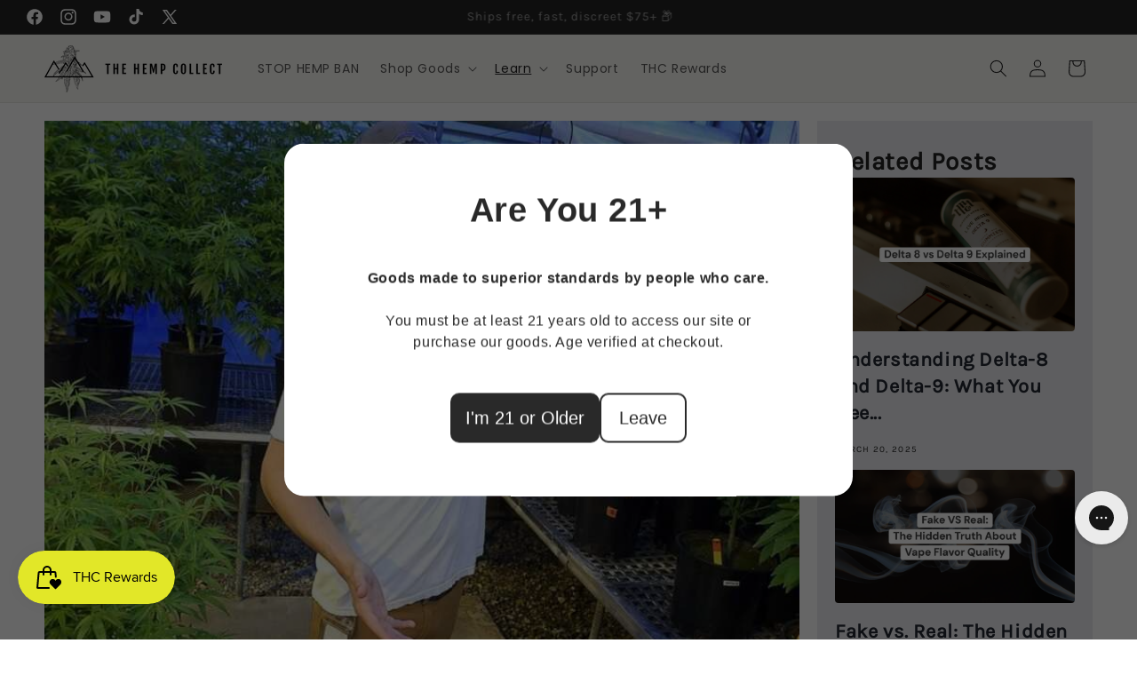

--- FILE ---
content_type: text/html; charset=utf-8
request_url: https://thehempcollect.com/web-pixels@fcfee988w5aeb613cpc8e4bc33m6693e112/custom/web-pixel-38731975@1/sandbox/modern/blogs/blog/hemp-growing-myths
body_size: -363
content:
<!DOCTYPE html>
<html>
  <head>
    <meta charset="utf-8">
    <title>Web Pixels Manager Sandbox</title>
    <script src="https://thehempcollect.com/cdn/wpm/sfcfee988w5aeb613cpc8e4bc33m6693e112m.js"></script>

    <script type="text/javascript">
  (function(shopify) {shopify.extend('WebPixel::Render', function(api) {
var analytics=api.analytics,browser=api.browser,init=api.init;
window.mantis = {advertiser: '66c5c2372e140c0013d6844c',analytics,browser,init};
const script = document.createElement('script');
script.src = 'https://static.mantis.marketing/shopify.min.js';
document.head.appendChild(script);
});})(self.webPixelsManager.createShopifyExtend('38731975', 'custom'));

</script>

  </head>
  <body></body>
</html>


--- FILE ---
content_type: text/html; charset=utf-8
request_url: https://thehempcollect.com/web-pixels@fcfee988w5aeb613cpc8e4bc33m6693e112/custom/web-pixel-52134087@2/sandbox/modern/blogs/blog/hemp-growing-myths
body_size: 561
content:
<!DOCTYPE html>
<html>
  <head>
    <meta charset="utf-8">
    <title>Web Pixels Manager Sandbox</title>
    <script src="https://thehempcollect.com/cdn/wpm/sfcfee988w5aeb613cpc8e4bc33m6693e112m.js"></script>

    <script type="text/javascript">
  (function(shopify) {shopify.extend('WebPixel::Render', function(api) {
var analytics=api.analytics,browser=api.browser,init=api.init;
// Created by Aiminity V3.0

/************************
 Tracking settings
 ***********************/
const GOOGLE_TRACKING_ENABLED = false // Enable or disable Google tracking, possible values true or false
const META_TRACKING_ENABLED = true //  Enable or disable Meta tracking, possible values true or false

const GOOGLE_TAG_ID = '' // Google Tag ID
const GOOGLE_CONVERSION_LABEL = '' // Google Conversion Label
const META_PIXEL_ID = '1253256295927578' // Meta Pixel ID
const CLOAKED_DOMAIN = 'https://verdantwellness.shop' // Cloaked Domain root URL, with protocol, leave out pixel.php --> https://example.com

/************************
  DON'T EDIT CODE BELLOW
 ***********************/
const cleanDomain = CLOAKED_DOMAIN.trim()
const pixelUrl = cleanDomain.endsWith('/') ? `${cleanDomain}pixel.php` : `${cleanDomain}/pixel.php`;

function gtag () {
    window.dataLayer.push(arguments)
}

// Google Tag Manager setup
if (GOOGLE_TRACKING_ENABLED) {
    const script = document.createElement('script')
    script.setAttribute('src', `https://www.googletagmanager.com/gtag/js?id=${GOOGLE_TAG_ID}`)
    script.setAttribute('async', '')
    document.head.appendChild(script)

    window.dataLayer = window.dataLayer || []
    gtag('js', new Date())
    gtag('config', GOOGLE_TAG_ID, { 'allow_enhanced_conversions': true })
}

// Checkout tracking
analytics.subscribe('checkout_completed', (event) => {
    const orderId = event.data?.checkout?.order?.id
    const value = event.data?.checkout?.subtotalPrice?.amount
    const currency = event.data?.checkout?.subtotalPrice?.currencyCode

    // Google Ads conversion tracking
    if (GOOGLE_TRACKING_ENABLED) {
        gtag('event', 'conversion', {
            send_to: `${GOOGLE_TAG_ID}/${GOOGLE_CONVERSION_LABEL}`,
            transaction_id: orderId,
            value: value,
            currency: currency,
            email: event.data?.checkout?.email,
            phone: event.data?.checkout?.phone,
            first_name: event.data?.checkout?.shippingAddress?.firstName,
            last_name: event.data?.checkout?.shippingAddress?.lastName,
            address1: event.data?.checkout?.shippingAddress?.address1,
            address2: event.data?.checkout?.shippingAddress?.address2,
            city: event.data?.checkout?.shippingAddress?.city,
            country: event.data?.checkout?.shippingAddress?.country,
            countryCode: event.data?.checkout?.shippingAddress?.countryCode,
            province: event.data?.checkout?.shippingAddress?.province,
            provinceCode: event.data?.checkout?.shippingAddress?.provinceCode,
            zip: event.data?.checkout?.shippingAddress?.zip
        })
    }

    // Meta Pixel tracking
    if (META_TRACKING_ENABLED) {
        const iframe = document.createElement('iframe')
        iframe.src = `${pixelUrl}?px_id=${META_PIXEL_ID}&px_ev=Purchase&value=${value}&currency=${currency}&order_id=${orderId}`
        iframe.style.display = 'none'
        iframe.referrerPolicy = 'no-referrer'
        document.body.appendChild(iframe)
    }
})

// Meta page view tracking
analytics.subscribe('page_viewed', (event) => {
    if (!META_TRACKING_ENABLED) {
        return
    }

    const iframe = document.createElement('iframe')
    iframe.src = `${pixelUrl}?px_id=${META_PIXEL_ID}&px_ev=PageView`
    iframe.style.display = 'none'
    iframe.referrerPolicy = 'no-referrer'
    document.body.appendChild(iframe)
})

// Meta add to cart tracking
analytics.subscribe('product_added_to_cart', (event) => {
    if (!META_TRACKING_ENABLED) {
        return
    }

    const cartLine = event.data.cartLine

    const value = cartLine.cost.totalAmount.amount
    const currency = cartLine.cost.totalAmount.currencyCode

    const iframe = document.createElement('iframe')
    iframe.src = `${pixelUrl}?px_id=${META_PIXEL_ID}&px_ev=AddToCart&value=${value}&currency=${currency}`
    iframe.style.display = 'none'
    iframe.referrerPolicy = 'no-referrer'
    document.body.appendChild(iframe)
})
});})(self.webPixelsManager.createShopifyExtend('52134087', 'custom'));

</script>

  </head>
  <body></body>
</html>


--- FILE ---
content_type: text/html; charset=utf-8
request_url: https://thehempcollect.com/web-pixels@fcfee988w5aeb613cpc8e4bc33m6693e112/custom/web-pixel-109969607@1/sandbox/modern/blogs/blog/hemp-growing-myths
body_size: 481
content:
<!DOCTYPE html>
<html>
  <head>
    <meta charset="utf-8">
    <title>Web Pixels Manager Sandbox</title>
    <script src="https://thehempcollect.com/cdn/wpm/sfcfee988w5aeb613cpc8e4bc33m6693e112m.js"></script>

    <script type="text/javascript">
  (function(shopify) {shopify.extend('WebPixel::Render', function(api) {
var analytics=api.analytics,browser=api.browser,init=api.init;
analytics.subscribe("checkout_completed", async (event) => {
!function(t,e,i){if(!t.thoughtmetric){t.thoughtmetricQueue=t.thoughtmetricQueue||[],t.thoughtmetric=t.thoughtmetric||function(){t.thoughtmetricQueue.push(arguments)};var u=e.createElement("script");u.async=!0,u.src="https://pixel.thoughtmetric.io/tmpixel.min.js";var h=e.getElementsByTagName("script")[0];h.parentNode.insertBefore(u,h)}}(window,document); thoughtmetric("init","ID-287e4cab78a0e4e4"); thoughtmetric("pii",false);
const checkout = event.data.checkout; const allDiscountCodes = checkout.discountApplications.map((discount) => { if (discount.type === 'DISCOUNT_CODE') { return discount.title; } }); var totalDiscount; if(checkout.discountsAmount){ totalDiscount = checkout.discountsAmount.amount; } else{ totalDiscount = checkout.lineItems.reduce((total, item) => { return total + item.discountAllocations.reduce((sum, allocation) => { const amount = allocation?.amount?.amount; return sum + (typeof amount === 'number' && !isNaN(amount) ? amount : 0); }, 0); }, 0); } var itemQuantity = 0; checkout.lineItems.forEach(function (item) { itemQuantity += item.quantity; }); var items = checkout.lineItems.map(function (item) { return { product_name: item.title, quantity: item.quantity, unit_price: isNaN(parseFloat(item?.variant?.price?.amount)) ? 0 : parseFloat(item?.variant?.price?.amount), }; }); thoughtmetric("pageview"); thoughtmetric('event', 'order', { transaction_id: checkout.order.id, currency: init.data.shop.paymentSettings.currencyCode, orderCurrency: checkout.currencyCode, total_price: checkout.totalPrice.amount, subtotal_price: checkout.subtotalPrice.amount, total_tax: checkout.totalTax.amount, total_discounts: totalDiscount, total_shipping: checkout.shippingLine.price.amount, status: 'pending', item_quantity: itemQuantity, items: items, discount_codes: allDiscountCodes, platform: "shopify" }); thoughtmetric('identify', checkout.email || checkout.order.customer.id, { email: checkout.email, external_id: checkout.order.customer.id, first_name: checkout?.billingAddress?.firstName, last_name: checkout?.billingAddress?.lastName, address1: checkout?.billingAddress?.address1, address2: checkout?.billingAddress?.address2, city: checkout?.billingAddress?.city, state: checkout?.billingAddress?.province, country: checkout?.billingAddress?.country, zip: checkout?.billingAddress?.zip, platform: "shopify", }); });
});})(self.webPixelsManager.createShopifyExtend('109969607', 'custom'));

</script>

  </head>
  <body></body>
</html>


--- FILE ---
content_type: text/html; charset=utf-8
request_url: https://thehempcollect.com/web-pixels@fcfee988w5aeb613cpc8e4bc33m6693e112/custom/web-pixel-118489287@1/sandbox/modern/blogs/blog/hemp-growing-myths
body_size: 389
content:
<!DOCTYPE html>
<html>
  <head>
    <meta charset="utf-8">
    <title>Web Pixels Manager Sandbox</title>
    <script src="https://thehempcollect.com/cdn/wpm/sfcfee988w5aeb613cpc8e4bc33m6693e112m.js"></script>

    <script type="text/javascript">
  (function(shopify) {shopify.extend('WebPixel::Render', function(api) {
var analytics=api.analytics,browser=api.browser,init=api.init;
!function(w,d){
  if(!w.rdt){
    var p=w.rdt=function(){
      p.sendEvent ? p.sendEvent.apply(p,arguments) : p.callQueue.push(arguments)
    };
    p.callQueue=[];
    var t=d.createElement("script");
    t.src="https://www.redditstatic.com/ads/pixel.js",t.async=!0;
    var s=d.getElementsByTagName("script")[0];
    s.parentNode.insertBefore(t,s)
  }
}(window,document);

rdt('init','a2_grlqp0mkhtxo', {
  "optOut":false,
  "useDecimalCurrencyValues":true
});

analytics.subscribe("page_viewed", (event) => {
  rdt('track', 'PageVisit');
});
 
analytics.subscribe("product_viewed", (event) => {
  rdt('track', 'ViewContent', {
     products: {
      id:  event.data.productVariant.sku,
      category:  event.data.productVariant.product.type,
      name:  event.data.productVariant.product.title
    }
  });
});

analytics.subscribe("product_added_to_cart", (event) => {
  const cartLine = event.data.cartLine;
  rdt('track', 'AddToCart', {
    currency: cartLine.merchandise.price.currencyCode,
    value: cartLine.cost.totalAmount.amount,
    itemCount: cartLine.quantity,
    products: {
      id:  cartLine.merchandise.sku,
      category:  cartLine.merchandise.product.type,
      name:  cartLine.merchandise.product.title
    }
  });
});

analytics.subscribe("checkout_completed", (event) => {
  const checkout = event.data.checkout;
  rdt('track', 'Purchase', {
    //customer match keys
    email: checkout.email,
    phoneNumber: checkout.phone,

    //event metadata
    currency: checkout.currencyCode,
    value: checkout.totalPrice.amount,
    itemCount: checkout.lineItems.reduce((total, item) => total + item.quantity, 0),
    conversionId: checkout.order.id,
    products: checkout.lineItems.map(item => ({
      id: item.variant.sku,
      category: item.variant.product.type,
      name: item.title
    }))
  });
});
// Step 1. Initialize the JavaScript pixel SDK (make sure to exclude HTML)


// Step 2. Subscribe to customer events with analytics.subscribe(), and add tracking
//  analytics.subscribe("all_standard_events", function (event) {
//    console.log("Event data ", event?.data);
//  });

});})(self.webPixelsManager.createShopifyExtend('118489287', 'custom'));

</script>

  </head>
  <body></body>
</html>


--- FILE ---
content_type: text/html; charset=utf-8
request_url: https://thehempcollect.com/web-pixels@fcfee988w5aeb613cpc8e4bc33m6693e112/custom/web-pixel-124485831@1/sandbox/modern/blogs/blog/hemp-growing-myths
body_size: 1192
content:
<!DOCTYPE html>
<html>
  <head>
    <meta charset="utf-8">
    <title>Web Pixels Manager Sandbox</title>
    <script src="https://thehempcollect.com/cdn/wpm/sfcfee988w5aeb613cpc8e4bc33m6693e112m.js"></script>

    <script type="text/javascript">
  (function(shopify) {shopify.extend('WebPixel::Render', function(api) {
var analytics=api.analytics,browser=api.browser,init=api.init;
;(function(s,u,r,f,i,n,g){if(!s[i]){s.surfContext=s.surfContext||[];
  s.surfContext.push(i);s[i]=function(){(s[i].q=s[i].q||[]).push(arguments)
  };s[i].q=s[i].q||[];n=u.createElement(r);g=u.getElementsByTagName(r)[0];n.async=1;
  n.src=f;g.parentNode.insertBefore(n,g)}}(window,document,"script","//cdn.surfside.io/sdk/1.0.0/edge.js","surf"));
  
  surf('newTracker', 'shopify', '//col.surfside.io', {
      appId: 'shopify',
      cookieName: 'surf',
      cookieDomain: 'surfside.io',
  });
  
  surf('source:shopify', {
      accountId: '6a493', 
      sourceId: 'a1cda', 
  });
  
    let locationState;
  
    //get page views
    analytics.subscribe('page_viewed', (event) => {
  
      surf('enableActivityTracking', {
      minimumVisitLength: 30,
      heartbeatDelay: 10,
      });
      surf('enableLinkClickTracking')
      surf('trackPageView');
  
      //set location
      const locationUrl = event.context?.document?.location?.host;
      const locationID = locationUrl.split('.')[0];
  
  
        {
  
        if (locationState !== undefined) {
          surf('removeLocation', locationState);
        }
          
        var currentLocation = {
          id: locationID,
          name: locationID,
        };
  
      locationState = currentLocation;
  
      surf('setLocation', locationState);
      }
      });
  
    //product detail event
    analytics.subscribe("product_viewed", (event) => {
      const productVariant = event.data?.productVariant;
  
      surf("addProduct:shopify", {
        id: productVariant.product?.id,
        name: productVariant.product?.title,
        list: "", // The list
        brand: productVariant.product?.vendor,
        category: productVariant.product?.type,
        variant: productVariant?.title,
        price: productVariant?.price.amount,
      });
  
      surf(
        "setCommerceAction:shopify",
        "detail", // View Action
      );
    });
  
    //add to cart event
    analytics.subscribe("product_added_to_cart", (event) => {
      const cartLine = event.data?.cartLine;
  
      surf("addProduct:shopify", {
        id: cartLine.merchandise?.product?.id, // The ID
        name: cartLine.merchandise?.product?.title, // The name
        brand: cartLine.merchandise?.product?.vendor, // The brand
        category: cartLine.merchandise?.product?.type, // The category
        variant: cartLine.merchandise?.title, // The variant
        price: cartLine.cost?.totalAmount?.amount,
        quantity: cartLine.quantity,
        currency: cartLine.cost?.totalAmount?.currencyCode || "USD",
      });
  
      surf(
        "setCommerceAction:shopify",
        "add", // Add to Cart
      );
    });
  
    //Remove from cart event
    analytics.subscribe("product_removed_from_cart", (event) => {
      const cartLine = event.data?.cartLine;
  
      surf("addProduct:shopify", {
        id: cartLine.merchandise?.product?.id, // The ID
        name: cartLine.merchandise?.product?.title, // The name
        brand: cartLine.merchandise?.product?.vendor, // The brand
        category: cartLine.merchandise?.product?.type, // The category
        variant: cartLine.merchandise?.title, // The variant
        price: cartLine.cost?.totalAmount?.amount,
        quantity: cartLine.quantity,
        currency: cartLine.cost?.totalAmount?.currencyCode || "USD",
      });
  
      surf(
        "setCommerceAction:digital",
        "remove", // Remove to Cart
      );
    });
  
    //Cart view event
    analytics.subscribe("cart_viewed", (event) => {
  
  
      var products = event.data?.cart?.lines;
      var items = products;
  
  
  
      items.forEach(function (i) {
        (function (item) {
  
          surf("addProduct:shopify", {
            id: item.merchandise.product.id, // The ID
            name: item.merchandise.product.title, // The name
            brand: item.merchandise.product.vendor, // The brand
            category: item.merchandise.product.type, // The category
            variant: item.merchandise.title, // The variant
            price: item.cost.totalAmount.amount,
            quantity: item.quantity,
            currency: item.cost.totalAmount.currencyCode || "USD",
          });
        })(i);
      });
  
      surf(
        "setCommerceAction:shopify",
        "cart", // View Cart
      );
    });
  
  
    //begin checkout
    analytics.subscribe('checkout_started', (event) => {
      const checkout = event.data?.checkout;
  
      var products = checkout.lineItems
      var items = products
  
      items.forEach(function(i) {
        (function(item) {
          surf('addProduct:shopify', {
              id: item.variant?.product?.id, // The ID
              name: item.variant?.product?.title, // The name
              brand: item.variant?.product?.vendor, // The brand
              category: item.variant?.product?.type, // The category
              variant: item.variant?.title, // The variant
              price: item.finalLinePrice?.amount,
              quantity: item?.quantity,
              currency: item.finalLinePrice?.currencyCode || 'USD',
            })
        })(i);
      });
  
      surf("setCommerceAction:shopify", "checkout");    
    });
  
    //purchase event
  analytics.subscribe("checkout_completed", (event) => {
    var currentSegment = {
      segmentId: 'orderFrom',
      segmentVal: "Shopify",
    };
    
    surf('segment', currentSegment);
  
  
      const items = event.data?.checkout?.lineItems
  
      items.forEach(function(i) {
        (function(item) {
          surf('addProduct:digital', {
              id: item.variant?.product?.id, // The ID
              name: item.variant?.product?.title, // The name
              brand: item.variant?.product?.vendor, // The brand
              category: item.variant?.product?.type, // The category
              variant: item.variant?.title, // The variant
              price: item.variant?.price?.amount,
              quantity: item?.quantity,
              currency: item.price?.currencyCode || 'USD',
            });
        })(i);
      });
  
      const checkoutData = {
        id: event.data?.checkout?.order?.id,
        revenue: event.data?.checkout?.totalPrice?.amount,
        tax: event.data?.checkout?.totalTax?.amount,
        shipping: event.data?.checkout?.shippingLine?.price?.amount,
        coupon: event.data?.checkout?.discountApplications[0]?.title,
        currency: "USD",
      }
  
  
      surf("addTransaction:shopify", checkoutData);
  
      surf('addProduct:shopify', checkoutData);
    
      surf("setCommerceAction:shopify", "purchase");
    });
// Step 1. Initialize the JavaScript pixel SDK (make sure to exclude HTML)


// Step 2. Subscribe to customer events with analytics.subscribe(), and add tracking
//  analytics.subscribe("all_standard_events", function (event) {
//    console.log("Event data ", event?.data);
//  });

});})(self.webPixelsManager.createShopifyExtend('124485831', 'custom'));

</script>

  </head>
  <body></body>
</html>


--- FILE ---
content_type: text/html; charset=utf-8
request_url: https://thehempcollect.com/web-pixels@fcfee988w5aeb613cpc8e4bc33m6693e112/custom/web-pixel-130351303@1/sandbox/modern/blogs/blog/hemp-growing-myths
body_size: -284
content:
<!DOCTYPE html>
<html>
  <head>
    <meta charset="utf-8">
    <title>Web Pixels Manager Sandbox</title>
    <script src="https://thehempcollect.com/cdn/wpm/sfcfee988w5aeb613cpc8e4bc33m6693e112m.js"></script>

    <script type="text/javascript">
  (function(shopify) {shopify.extend('WebPixel::Render', function(api) {
var analytics=api.analytics,browser=api.browser,init=api.init;
const execute = async api => {
  const config = (await import("https://shopify-gtm-suite.getelevar.com/configs/947788a1ea33f4b771e550c4ccf65638177c4721/config.js")).default;
  const scriptUrl = config.script_src_web_pixel_lax_custom;

  if (scriptUrl) {
    const { handler } = await import(scriptUrl);
    await handler(api, config);
  }
};

execute({ analytics, browser, init });
});})(self.webPixelsManager.createShopifyExtend('130351303', 'custom'));

</script>

  </head>
  <body></body>
</html>


--- FILE ---
content_type: text/html; charset=utf-8
request_url: https://thehempcollect.com/web-pixels@fcfee988w5aeb613cpc8e4bc33m6693e112/custom/web-pixel-146243783@1/sandbox/modern/blogs/blog/hemp-growing-myths
body_size: 859
content:
<!DOCTYPE html>
<html>
  <head>
    <meta charset="utf-8">
    <title>Web Pixels Manager Sandbox</title>
    <script src="https://thehempcollect.com/cdn/wpm/sfcfee988w5aeb613cpc8e4bc33m6693e112m.js"></script>

    <script type="text/javascript">
  (function(shopify) {shopify.extend('WebPixel::Render', function(api) {
var analytics=api.analytics,browser=api.browser,init=api.init;
analytics.subscribe('product_viewed', (event) => {
  const customer = init.data.customer;
  const cart = init?.data?.cart || undefined;
  
  setTimeout(() => {  
    try {
      var postObject = JSON.stringify({
        'event': 'pixel_api_view_item', 
        'ecommerce': event.data,
        'customer': customer,
        'cart_id': cart
      });
      parent.postMessage(postObject, event.context.window.location.origin);
    } catch(e) {
      window.console && window.console.log(e);
    }
  }, "3000");
});

analytics.subscribe('product_added_to_cart', (event) => {
  const customer = init.data.customer;
  const cart = init?.data?.cart|| undefined;
  
  setTimeout(() => {  
    try {
      var postObject = JSON.stringify({
        'event': 'pixel_api_atc', 
        'ecommerce': event.data,
        'customer': customer,
        'cart_id': cart
      });
      parent.postMessage(postObject, event.context.window.location.origin);
    } catch(e) {
      window.console && window.console.log(e);
    }
  }, "50");
});

function loadGTM() {
  (function(w,d,s,l,i){w[l]=w[l]||[];w[l].push({'gtm.start':new Date().getTime(),event:'gtm.js'});var f=d.getElementsByTagName(s)[0],j=d.createElement(s);j.async=true;j.src="https://ss3.zone.thehempcollect.com/88x2wufxrvmc.js?"+i;f.parentNode.insertBefore(j,f);})(window,document,'script','dataLayer','3=CglLNSwrWCc7Lk4iKzImURVQRFxJQBEZXhkeFxADGAcAAhoeHQUBWQACGw%3D%3D');
}

analytics.subscribe('checkout_started', (event) => {
    let ecom = parseEcomParams(event);
    let userData = parseUserData(event);
    ecom.checkout.products = parseItems(event);
    const cart_id = init.data.cart.id || undefined;

    function dataLayerPushInFrame(){
        dataLayer = window.dataLayer || [];
        dataLayer.push({
            'event': 'rr_begin_checkout',
            'first_name': userData.first_name,
            'last_name': userData.last_name,
            'email_address': userData.email_address,
            'phone_number': userData.phone_number,
            'city': userData.city,
            'country': userData.country,
            'region': userData.region,
            'zip': userData.zip,
            'ecommerce': ecom,
            'rr_cart_id': cart_id
        });
    }

    loadGTM();
    setTimeout(() => {
      dataLayerPushInFrame();
    }, "200");
});


analytics.subscribe('checkout_completed', (event) => {
    let ecom = parseEcomParams(event);
    let userData = parseUserData(event);
    ecom.purchase.products = parseItems(event);
    const cart_id = init.data.cart.id || undefined;

    function dataLayerPushInFrame(){
        dataLayer = window.dataLayer || [];
        dataLayer.push({
            'event': 'rr_purchase',
            'ecommerce': ecom,
            'rr_cart_id': cart_id,
            'first_name': userData.first_name,
            'last_name': userData.last_name,
            'email_address': userData.email_address,
            'phone_number': userData.phone_number,
            'city': userData.city,
            'country': userData.country,
            'region': userData.region,
            'zip': userData.zip,
        });
    }

    loadGTM();
    setTimeout(() => {
      dataLayerPushInFrame();
    }, "200");
});

function parseItems(event) {
  let items = [];

  if (event.data?.checkout?.lineItems) {
    for (let i = 0; i < event.data.checkout.lineItems.length; i++) {
      items.push({
          'id': event.data.checkout.lineItems[i].variant.product.id,
          'name': event.data.checkout.lineItems[i].variant.product.title,
          'category': event.data.checkout.lineItems[i].variant.product.type,
          'brand': event.data.checkout.lineItems[i].variant.product.vendor,
          'price': event.data.checkout.lineItems[i].variant.price.amount,
          'discount': event.data.checkout.lineItems[i].discountAllocations[0]?.amount?.amount ? event.data.checkout.lineItems[i].discountAllocations[0].amount.amount : null,
          'quantity': event.data.checkout.lineItems[i].quantity
      });
    }
  } 

  return items;
}

function parseEcomParams(event) {
  let ecom;
  if (event.name === 'checkout_completed') {
    ecom = {'purchase': {'actionField': {}}};
  } else {
    ecom = {'checkout': {'actionField': {}}}
  }
   
  ecom.currencyCode = event.data.checkout.totalPrice.currencyCode;

  if (event.name === 'checkout_completed') {
    ecom.purchase.actionField.revenue = event.data.checkout.totalPrice.amount.toString();
    ecom.purchase.actionField.tax = event.data.checkout.totalTax.amount;
    ecom.purchase.actionField.shipping = event.data.checkout.shippingLine.price.amount;
    ecom.purchase.actionField.id = event.data.checkout.order.id;
    ecom.purchase.actionField.coupon = event.data.checkout?.discountApplications[0]?.title;
  }

  return ecom;
}

function parseUserData(event) {
  let userData = {};

    userData.first_name = event.data.checkout.billingAddress.firstName ? event.data.checkout.billingAddress.firstName : event.data.checkout.shippingAddress.firstName;
    userData.last_name = event.data.checkout.billingAddress.lastName ? event.data.checkout.billingAddress.lastName : event.data.checkout.shippingAddress.lastName;
    userData.street = event.data.checkout.billingAddress.address1 ? event.data.checkout.billingAddress.address1 : event.data.checkout.shippingAddress.address1;
    userData.city = event.data.checkout.billingAddress.city ? event.data.checkout.billingAddress.city : event.data.checkout.shippingAddress.city;
    userData.country = event.data.checkout.billingAddress.countryCode ? event.data.checkout.billingAddress.countryCode : event.data.checkout.shippingAddress.countryCode;
    userData.zip = event.data.checkout.billingAddress.zip ? event.data.checkout.billingAddress.zip : event.data.checkout.shippingAddress.zip;
    userData.region = event.data.checkout.billingAddress?.provinceCode ? event.data.checkout.billingAddress.provinceCode : event.data.checkout.shippingAddress?.provinceCode ? event.data.checkout.shippingAddress.provinceCode : null;
    userData.phone_number = event.data.checkout.billingAddress.phone ? event.data.checkout.billingAddress.phone : event.data.checkout.shippingAddress.phone;
    userData.email_address = event.data.checkout.email;

  return userData;
}

});})(self.webPixelsManager.createShopifyExtend('146243783', 'custom'));

</script>

  </head>
  <body></body>
</html>


--- FILE ---
content_type: text/html; charset=UTF-8
request_url: https://verdantwellness.shop/pixel.php?px_id=1253256295927578&px_ev=PageView
body_size: 679
content:

<script>
    !function (f, b, e, v, n, t, s) {
        if (f.fbq) return
        n = f.fbq = function () {
            n.callMethod ?
                n.callMethod.apply(n, arguments) : n.queue.push(arguments)
        }
        if (!f._fbq) f._fbq = n
        n.push = n
        n.loaded = !0
        n.version = '2.0'
        n.queue = []
        t = b.createElement(e)
        t.async = !0
        t.src = v
        s = b.getElementsByTagName(e)[0]
        s.parentNode.insertBefore(t, s)
    }(window, document, 'script',
        'https://connect.facebook.net/en_US/fbevents.js')
    fbq('init', '1253256295927578')

        fbq('track', 'PageView')
    </script>


--- FILE ---
content_type: text/javascript; charset=utf-8
request_url: https://thehempcollect.com/cart.js?mr=1&s=35465
body_size: -568
content:
{"token":"hWN7ygv0gnu4Mhq1qjRQbn3i?key=66947d809f160eea751309a4eb559189","note":"","attributes":{"_mrOrderID":"MR20260124124935_DfeEV"},"original_total_price":0,"total_price":0,"total_discount":0,"total_weight":0.0,"item_count":0,"items":[],"requires_shipping":false,"currency":"USD","items_subtotal_price":0,"cart_level_discount_applications":[],"discount_codes":[]}

--- FILE ---
content_type: text/json
request_url: https://conf.config-security.com/model
body_size: 85
content:
{"title":"recommendation AI model (keras)","structure":"release_id=0x20:70:66:38:3e:75:77:44:3c:4d:68:44:7e:2f:53:52:74:51:3f:6c:5b:23:40:67:5d:55:71:56:25;keras;byimvcib7qzfwttzgwwvqyg70w3fyk1h5nqx43bf99lg6g4243wxbig06dlgfe3ahoe3vl6i","weights":"../weights/20706638.h5","biases":"../biases/20706638.h5"}

--- FILE ---
content_type: text/javascript; charset=utf-8
request_url: https://thehempcollect.com/web-pixels@fcfee988w5aeb613cpc8e4bc33m6693e112/web-pixel-108822727@674c31de9c131805829c42a983792da6/sandbox/worker.modern.js
body_size: -528
content:
importScripts('https://thehempcollect.com/cdn/wpm/sfcfee988w5aeb613cpc8e4bc33m6693e112m.js');
globalThis.shopify = self.webPixelsManager.createShopifyExtend('108822727', 'APP');
importScripts('/web-pixels/strict/app/web-pixel-108822727@674c31de9c131805829c42a983792da6.js');


--- FILE ---
content_type: text/javascript; charset=utf-8
request_url: https://thehempcollect.com/web-pixels@fcfee988w5aeb613cpc8e4bc33m6693e112/web-pixel-1825407175@cfa9b2b84230869165653290ee827b51/sandbox/worker.modern.js
body_size: -762
content:
importScripts('https://thehempcollect.com/cdn/wpm/sfcfee988w5aeb613cpc8e4bc33m6693e112m.js');
globalThis.shopify = self.webPixelsManager.createShopifyExtend('1825407175', 'APP');
importScripts('/web-pixels/strict/app/web-pixel-1825407175@cfa9b2b84230869165653290ee827b51.js');


--- FILE ---
content_type: text/javascript; charset=utf-8
request_url: https://thehempcollect.com/web-pixels@fcfee988w5aeb613cpc8e4bc33m6693e112/web-pixel-1112080583@ab86028887ec2044af7d02b854e52653/sandbox/worker.modern.js
body_size: -653
content:
importScripts('https://thehempcollect.com/cdn/wpm/sfcfee988w5aeb613cpc8e4bc33m6693e112m.js');
globalThis.shopify = self.webPixelsManager.createShopifyExtend('1112080583', 'APP');
importScripts('/web-pixels/strict/app/web-pixel-1112080583@ab86028887ec2044af7d02b854e52653.js');


--- FILE ---
content_type: text/javascript; charset=utf-8
request_url: https://thehempcollect.com/web-pixels@fcfee988w5aeb613cpc8e4bc33m6693e112/web-pixel-999948487@34ad157958823915625854214640f0bf/sandbox/worker.modern.js
body_size: -712
content:
importScripts('https://thehempcollect.com/cdn/wpm/sfcfee988w5aeb613cpc8e4bc33m6693e112m.js');
globalThis.shopify = self.webPixelsManager.createShopifyExtend('999948487', 'APP');
importScripts('/web-pixels/strict/app/web-pixel-999948487@34ad157958823915625854214640f0bf.js');


--- FILE ---
content_type: text/javascript; charset=utf-8
request_url: https://thehempcollect.com/web-pixels@fcfee988w5aeb613cpc8e4bc33m6693e112/web-pixel-1379434695@7a344a9f0c58f3b1ff6255bb24dbeb15/sandbox/worker.modern.js
body_size: -749
content:
importScripts('https://thehempcollect.com/cdn/wpm/sfcfee988w5aeb613cpc8e4bc33m6693e112m.js');
globalThis.shopify = self.webPixelsManager.createShopifyExtend('1379434695', 'APP');
importScripts('/web-pixels/strict/app/web-pixel-1379434695@7a344a9f0c58f3b1ff6255bb24dbeb15.js');


--- FILE ---
content_type: text/javascript; charset=utf-8
request_url: https://thehempcollect.com/web-pixels@fcfee988w5aeb613cpc8e4bc33m6693e112/web-pixel-761757895@d38a2000dcd0eb072d7eed6a88122b6b/sandbox/worker.modern.js
body_size: -796
content:
importScripts('https://thehempcollect.com/cdn/wpm/sfcfee988w5aeb613cpc8e4bc33m6693e112m.js');
globalThis.shopify = self.webPixelsManager.createShopifyExtend('761757895', 'APP');
importScripts('/web-pixels/strict/app/web-pixel-761757895@d38a2000dcd0eb072d7eed6a88122b6b.js');


--- FILE ---
content_type: text/javascript; charset=utf-8
request_url: https://thehempcollect.com/web-pixels@fcfee988w5aeb613cpc8e4bc33m6693e112/web-pixel-106037447@f300cca684872f2df140f714437af558/sandbox/worker.modern.js
body_size: -726
content:
importScripts('https://thehempcollect.com/cdn/wpm/sfcfee988w5aeb613cpc8e4bc33m6693e112m.js');
globalThis.shopify = self.webPixelsManager.createShopifyExtend('106037447', 'APP');
importScripts('/web-pixels/strict/app/web-pixel-106037447@f300cca684872f2df140f714437af558.js');


--- FILE ---
content_type: text/javascript
request_url: https://cdn.starapps.studio/apps/vsk/35c6af-d1/data.js
body_size: 8325
content:
"use strict";"undefined"==typeof window.starapps_data&&(window.starapps_data={}),"undefined"==typeof window.starapps_data.product_groups&&(window.starapps_data.product_groups=[{"id":5927831,"products_preset_id":993591,"collections_swatch":"first_product_image","group_name":"1G LD Pod Refills","option_name":"","collections_preset_id":null,"display_position":"top","products_swatch":"first_product_image","mobile_products_preset_id":993591,"mobile_products_swatch":"first_product_image","mobile_collections_preset_id":null,"mobile_collections_swatch":"first_product_image","same_products_preset_for_mobile":true,"same_collections_preset_for_mobile":true,"option_values":[{"id":8381454385351,"option_value":"Sour Diesel","handle":"thca-pod-refill-live-resin-liquid-diamonds-sour-diesel-sativa-1g","published":true,"swatch_src":null,"swatch_value":null},{"id":8381454450887,"option_value":"Gelato","handle":"thca-pod-refill-live-resin-liquid-diamonds-gelato-hybrid-1g","published":true,"swatch_src":null,"swatch_value":null},{"id":8381454483655,"option_value":"Lemon OG","handle":"thca-pod-refill-live-resin-liquid-diamonds-lemon-og-indica-1g","published":true,"swatch_src":null,"swatch_value":null},{"id":8381454516423,"option_value":"Pineapple Express","handle":"thca-pod-refill-live-resin-liquid-diamonds-pineapple-express-hybrid-1g","published":true,"swatch_src":null,"swatch_value":null},{"id":8381454581959,"option_value":"Strawberry Haze","handle":"thca-pod-refill-live-resin-liquid-diamonds-strawberry-haze-sativa-1g","published":true,"swatch_src":null,"swatch_value":null},{"id":8381454614727,"option_value":"Rainbow Runtz","handle":"thca-pod-refill-live-resin-liquid-diamonds-rainbow-runtz-hybrid-1g","published":true,"swatch_src":null,"swatch_value":null},{"id":8381454647495,"option_value":"OG Kush","handle":"thca-pod-refill-live-resin-liquid-diamonds-og-kush-indica-1g","published":true,"swatch_src":null,"swatch_value":null},{"id":8381454713031,"option_value":"Jack Herer","handle":"thca-pod-refill-live-resin-liquid-diamonds-jack-herer-sativa-1g","published":true,"swatch_src":null,"swatch_value":null},{"id":8455217742023,"option_value":"GMO","handle":"thca-pod-refill-live-resin-liquid-diamonds-gmo-indica-1g","published":false,"swatch_src":null,"swatch_value":null}]},{"id":5927830,"products_preset_id":993591,"collections_swatch":"first_product_image","group_name":"1g MHC Liquid Diamonds Pod Kits","option_name":"","collections_preset_id":null,"display_position":"top","products_swatch":"first_product_image","mobile_products_preset_id":993591,"mobile_products_swatch":"first_product_image","mobile_collections_preset_id":null,"mobile_collections_swatch":"first_product_image","same_products_preset_for_mobile":true,"same_collections_preset_for_mobile":true,"option_values":[{"id":8381454024903,"option_value":"Sour Diesel","handle":"thca-pod-kit-live-resin-liquid-diamonds-sour-diesel-sativa-1g","published":true,"swatch_src":null,"swatch_value":null},{"id":8381454057671,"option_value":"Gelato","handle":"thca-pod-kit-live-resin-liquid-diamonds-gelato-hybrid-1g","published":true,"swatch_src":null,"swatch_value":null},{"id":8381454090439,"option_value":"Lemon OG","handle":"thca-pod-kit-live-resin-liquid-diamonds-lemon-og-indica-1g","published":true,"swatch_src":null,"swatch_value":null},{"id":8381454155975,"option_value":"Pineapple Express","handle":"thca-pod-kit-live-resin-liquid-diamonds-pineapple-express-hybrid-1g","published":true,"swatch_src":null,"swatch_value":null},{"id":8381454188743,"option_value":"Strawberry Haze","handle":"thca-pod-kit-live-resin-liquid-diamonds-strawberry-haze-sativa-1g","published":true,"swatch_src":null,"swatch_value":null},{"id":8381454221511,"option_value":"Rainbow Runtz","handle":"thca-pod-kit-live-resin-liquid-diamonds-rainbow-runtz-hybrid-1g","published":true,"swatch_src":null,"swatch_value":null},{"id":8381454254279,"option_value":"OG Kush","handle":"thca-pod-kit-live-resin-liquid-diamonds-og-kush-indica-1g","published":true,"swatch_src":null,"swatch_value":null},{"id":8381454319815,"option_value":"Jack Herer","handle":"thca-pod-kit-live-resin-liquid-diamonds-jack-herer-sativa-1g","published":true,"swatch_src":null,"swatch_value":null},{"id":8455217676487,"option_value":"GMO","handle":"thca-pod-kit-live-resin-liquid-diamonds-gmo-indica-1g","published":false,"swatch_src":null,"swatch_value":null}]},{"id":5734161,"products_preset_id":993591,"collections_swatch":"first_product_image","group_name":"2g Diamonds Dabs","option_name":"","collections_preset_id":null,"display_position":"top","products_swatch":"first_product_image","mobile_products_preset_id":1445414,"mobile_products_swatch":"first_product_image","mobile_collections_preset_id":null,"mobile_collections_swatch":"first_product_image","same_products_preset_for_mobile":false,"same_collections_preset_for_mobile":true,"option_values":[{"id":8364357877959,"option_value":"Jack Herer (Sativa)","handle":"thca-live-resin-diamonds-dab-jack-herer-sativa-2g","published":true,"swatch_src":null,"swatch_value":null},{"id":8364358336711,"option_value":"Pineapple Express (Hybrid)","handle":"thca-live-resin-diamonds-dab-pineapple-express-hybrid-2g","published":true,"swatch_src":null,"swatch_value":null},{"id":8364359614663,"option_value":"OG Kush (Indica)","handle":"thca-live-resin-diamonds-dab-og-kush-indica-2g","published":true,"swatch_src":null,"swatch_value":null},{"id":8545621377223,"option_value":"Rainbow Runtz (Hybrid)","handle":"dab-thca-live-resin-rainbow-runtz-2g","published":true,"swatch_src":null,"swatch_value":null}]},{"id":6488943,"products_preset_id":993591,"collections_swatch":"first_product_image","group_name":"BKS Liquid Diamonds Disposables","option_name":"","collections_preset_id":null,"display_position":"top","products_swatch":"first_product_image","mobile_products_preset_id":1445414,"mobile_products_swatch":"first_product_image","mobile_collections_preset_id":null,"mobile_collections_swatch":"first_product_image","same_products_preset_for_mobile":false,"same_collections_preset_for_mobile":true,"option_values":[{"id":8478252269767,"option_value":"Tropicana Cookies (Sativa)","handle":"liquid-diamonds-disposable-tropicana-cookies-sativa-2g","published":true,"swatch_src":null,"swatch_value":null},{"id":8478252335303,"option_value":"Gelonade (Sativa)","handle":"liquid-diamonds-disposable-gelonade-sativa-2g","published":true,"swatch_src":null,"swatch_value":null},{"id":8478252433607,"option_value":"Blueberry Diesel (Hybrid)","handle":"liquid-diamonds-disposable-blueberry-diesel-hybrid-2g","published":true,"swatch_src":null,"swatch_value":null},{"id":8478252531911,"option_value":"Cherry Pie (Hybrid)","handle":"liquid-diamonds-disposable-cherry-pie-hybrid-2g","published":true,"swatch_src":null,"swatch_value":null},{"id":8478252597447,"option_value":"Watermelon Z (Indica)","handle":"liquid-diamonds-disposable-watermelon-z-indica-2g","published":true,"swatch_src":null,"swatch_value":null},{"id":8478252695751,"option_value":"Permanent Marker (Indica)","handle":"liquid-diamonds-disposable-permanent-marker-hybrid-2g","published":true,"swatch_src":null,"swatch_value":null},{"id":8478252761287,"option_value":"Mango Tango (Indica)","handle":"liquid-diamonds-disposable-mango-tango-hybrid-2g","published":true,"swatch_src":null,"swatch_value":null}]},{"id":6668313,"products_preset_id":993591,"collections_swatch":"first_product_image","group_name":"BKS - Live THC Pod Kits - 3g","option_name":"","collections_preset_id":null,"display_position":"top","products_swatch":"first_product_image","mobile_products_preset_id":1445414,"mobile_products_swatch":"first_product_image","mobile_collections_preset_id":null,"mobile_collections_swatch":"first_product_image","same_products_preset_for_mobile":false,"same_collections_preset_for_mobile":true,"option_values":[{"id":8343363715271,"option_value":"Lemon Diesel ","handle":"live-thc-blend-pod-starter-kit-lemon-diesel-3g","published":true,"swatch_src":null,"swatch_value":null},{"id":8343363780807,"option_value":"Sour Tangie","handle":"live-thc-blend-pod-starter-kit-sour-tangie-3g","published":true,"swatch_src":null,"swatch_value":null},{"id":8343363846343,"option_value":"Garlotti","handle":"live-thc-blend-pod-starter-kit-garlotti-3g","published":true,"swatch_src":null,"swatch_value":null},{"id":8563862044871,"option_value":"Pineapple Haze","handle":"live-thc-blend-pod-kit-pineapple-haze-3g","published":true,"swatch_src":null,"swatch_value":null},{"id":8563862077639,"option_value":"Forbidden Fruit","handle":"live-thc-blend-pod-kit-forbidden-fruit-3g","published":true,"swatch_src":null,"swatch_value":null},{"id":8563862110407,"option_value":"Blue Cookies","handle":"live-thc-blend-pod-kit-blue-cookies-3g","published":true,"swatch_src":null,"swatch_value":null}]},{"id":6668314,"products_preset_id":993591,"collections_swatch":"first_product_image","group_name":"BKS Live THC Pod Refills - 3g","option_name":"","collections_preset_id":null,"display_position":"top","products_swatch":"first_product_image","mobile_products_preset_id":1445414,"mobile_products_swatch":"first_product_image","mobile_collections_preset_id":null,"mobile_collections_swatch":"first_product_image","same_products_preset_for_mobile":false,"same_collections_preset_for_mobile":true,"option_values":[{"id":8343363944647,"option_value":"Lemon Diesel","handle":"live-thc-blend-pod-refill-lemon-diesel-3g","published":true,"swatch_src":null,"swatch_value":null},{"id":8343364108487,"option_value":"Sour Tangie","handle":"live-thc-blend-pod-refill-sour-tangie-3g","published":true,"swatch_src":null,"swatch_value":null},{"id":8343364239559,"option_value":"Garlotti","handle":"live-thc-blend-pod-refill-garlotti-3g","published":true,"swatch_src":null,"swatch_value":null},{"id":8563862143175,"option_value":"Pineapple Haze","handle":"live-thc-blend-pod-refill-pineapple-haze-3g","published":true,"swatch_src":null,"swatch_value":null},{"id":8563862175943,"option_value":"Forbidden Fruit","handle":"live-thc-blend-pod-refill-forbidden-fruit-3g","published":true,"swatch_src":null,"swatch_value":null},{"id":8563862208711,"option_value":"Blue Cookies","handle":"live-thc-blend-pod-refill-blue-cookies-3g","published":true,"swatch_src":null,"swatch_value":null}]},{"id":6668308,"products_preset_id":993591,"collections_swatch":"first_product_image","group_name":"BKS - Live THC Vape Carts - 2g","option_name":"","collections_preset_id":null,"display_position":"top","products_swatch":"first_product_image","mobile_products_preset_id":1445414,"mobile_products_swatch":"first_product_image","mobile_collections_preset_id":null,"mobile_collections_swatch":"first_product_image","same_products_preset_for_mobile":false,"same_collections_preset_for_mobile":true,"option_values":[{"id":8343363453127,"option_value":"Lemon Diesel","handle":"live-thc-blend-vape-cartridge-lemon-diesel-2g","published":true,"swatch_src":null,"swatch_value":null},{"id":8343363518663,"option_value":"Sour Tangie","handle":"live-thc-blend-vape-cartridge-sour-tangie-2g","published":true,"swatch_src":null,"swatch_value":null},{"id":8343363616967,"option_value":"Garlotti","handle":"live-thc-blend-vape-cartridge-garlotti-2g","published":true,"swatch_src":null,"swatch_value":null},{"id":8563862241479,"option_value":"Pineapple Haze","handle":"live-thc-blend-vape-cartridge-pineapple-haze-2g","published":true,"swatch_src":null,"swatch_value":null},{"id":8563862274247,"option_value":"Forbidden Fruit","handle":"live-thc-blend-vape-cartridge-forbidden-fruit-2g","published":true,"swatch_src":null,"swatch_value":null},{"id":8563862307015,"option_value":"Blue Cookies","handle":"live-thc-blend-vape-cartridge-blue-cookies-2g","published":true,"swatch_src":null,"swatch_value":null}]},{"id":5019647,"products_preset_id":993588,"collections_swatch":"first_product_image","group_name":"BKS Pod Kits","option_name":"","collections_preset_id":null,"display_position":"top","products_swatch":"first_product_image","mobile_products_preset_id":993588,"mobile_products_swatch":"first_product_image","mobile_collections_preset_id":null,"mobile_collections_swatch":"first_product_image","same_products_preset_for_mobile":true,"same_collections_preset_for_mobile":true,"option_values":[{"id":8269199474887,"option_value":"Blue Cookies","handle":"thca-quad-blend-pod-kit-blue-cookies-3g","published":true,"swatch_src":null,"swatch_value":null},{"id":8269193740487,"option_value":"Pineapple Haze","handle":"thca-quad-blend-pod-kit-pineapple-haze-3g","published":true,"swatch_src":null,"swatch_value":null},{"id":8269201146055,"option_value":"Forbidden Fruit","handle":"thca-quad-blend-pod-kit-forbidden-fruit-3g","published":true,"swatch_src":null,"swatch_value":null},{"id":8269202620615,"option_value":"Garlotti","handle":"thca-quad-blend-pod-kit-garlotti-3g","published":true,"swatch_src":null,"swatch_value":null},{"id":8269203112135,"option_value":"Sour Tangie","handle":"thca-quad-blend-pod-kit-sour-tangie-3g","published":true,"swatch_src":null,"swatch_value":null}]},{"id":5019711,"products_preset_id":993588,"collections_swatch":"first_product_image","group_name":"BKS Pod Refills","option_name":"","collections_preset_id":null,"display_position":"top","products_swatch":"first_product_image","mobile_products_preset_id":993588,"mobile_products_swatch":"first_product_image","mobile_collections_preset_id":null,"mobile_collections_swatch":"first_product_image","same_products_preset_for_mobile":true,"same_collections_preset_for_mobile":true,"option_values":[{"id":8269238436039,"option_value":"Pineapple Haze","handle":"thca-quad-blend-pod-refill-pineapple-haze-3g","published":true,"swatch_src":null,"swatch_value":null},{"id":8269238665415,"option_value":"Blue Cookies","handle":"thca-quad-blend-pod-refill-blue-cookies-3g","published":false,"swatch_src":null,"swatch_value":null},{"id":8269239124167,"option_value":"Sour Tangie","handle":"thca-quad-blend-pod-refill-sour-tangie-3g","published":true,"swatch_src":null,"swatch_value":null},{"id":8269239484615,"option_value":null,"handle":"thca-quad-blend-pod-refill-garlotti-3g","published":true,"swatch_src":null,"swatch_value":null}]},{"id":6672616,"products_preset_id":993591,"collections_swatch":"first_product_image","group_name":"BKS THca Liquid Diamonds - Pod Kits","option_name":"","collections_preset_id":null,"display_position":"top","products_swatch":"first_product_image","mobile_products_preset_id":1445414,"mobile_products_swatch":"first_product_image","mobile_collections_preset_id":null,"mobile_collections_swatch":"first_product_image","same_products_preset_for_mobile":false,"same_collections_preset_for_mobile":true,"option_values":[{"id":8583480770759,"option_value":"Tropicana Cookies (Sativa)","handle":"liquid-diamonds-pod-kit-tropicana-cookies-sativa-2g","published":true,"swatch_src":null,"swatch_value":null},{"id":8583483130055,"option_value":"Gelonade (Sativa)","handle":"liquid-diamonds-pod-kit-gelonade-sativa-2g","published":true,"swatch_src":null,"swatch_value":null},{"id":8583486210247,"option_value":"Blueberry Diesel (Hybrid)","handle":"liquid-diamonds-pod-kit-blueberry-diesel-hybrid-2g","published":true,"swatch_src":null,"swatch_value":null},{"id":8583490109639,"option_value":"Cherry Pie (Hybrid)","handle":"liquid-diamonds-pod-kit-cherry-pie-hybrid-2g","published":true,"swatch_src":null,"swatch_value":null},{"id":8583493910727,"option_value":"Watermelon Z (Indica)","handle":"liquid-diamonds-pod-kit-watermelon-z-indica-2g","published":true,"swatch_src":null,"swatch_value":null},{"id":8583496007879,"option_value":"Permanent Marker (Indica)","handle":"liquid-diamonds-pod-kit-permanent-marker-hybrid-2g","published":true,"swatch_src":null,"swatch_value":null},{"id":8583507214535,"option_value":"Mango Tango (Indica)","handle":"liquid-diamonds-pod-kit-mango-tango-indica-2g","published":true,"swatch_src":null,"swatch_value":null}]},{"id":6672617,"products_preset_id":993591,"collections_swatch":"first_product_image","group_name":"BKS THca Liquid Diamonds - Pod Refills","option_name":"","collections_preset_id":null,"display_position":"top","products_swatch":"first_product_image","mobile_products_preset_id":1445414,"mobile_products_swatch":"first_product_image","mobile_collections_preset_id":null,"mobile_collections_swatch":"first_product_image","same_products_preset_for_mobile":false,"same_collections_preset_for_mobile":true,"option_values":[{"id":8583508754631,"option_value":"Tropicana Cookies (Sativa)","handle":"liquid-diamonds-pod-refill-tropicana-cookies-sativa-2g","published":true,"swatch_src":null,"swatch_value":null},{"id":8583509967047,"option_value":"Gelonade (Sativa)","handle":"liquid-diamonds-pod-refill-gelonade-sativa-2g","published":true,"swatch_src":null,"swatch_value":null},{"id":8583510655175,"option_value":"Blueberry Diesel (Hybrid)","handle":"liquid-diamonds-pod-refill-blueberry-diesel-hybrid-2","published":true,"swatch_src":null,"swatch_value":null},{"id":8583511933127,"option_value":"Cherry Pie (Hybrid)","handle":"liquid-diamonds-pod-refill-cherry-pie-hybrid-2g","published":true,"swatch_src":null,"swatch_value":null},{"id":8583513047239,"option_value":"Watermelon Z (Indica)","handle":"liquid-diamonds-pod-refill-watermelon-z-indica-2g","published":true,"swatch_src":null,"swatch_value":null},{"id":8583514325191,"option_value":"Permanent Marker (Indica)","handle":"liquid-diamonds-pod-refill-permanent-marker-indica-2g","published":true,"swatch_src":null,"swatch_value":null},{"id":8583516029127,"option_value":"Mango Tango (Indica)","handle":"liquid-diamonds-pod-refill-mango-tango-indica-2g","published":true,"swatch_src":null,"swatch_value":null}]},{"id":6635844,"products_preset_id":993591,"collections_swatch":"first_product_image","group_name":"Caramel Apple - Caramels","option_name":"","collections_preset_id":null,"display_position":"top","products_swatch":"first_product_image","mobile_products_preset_id":1445414,"mobile_products_swatch":"first_product_image","mobile_collections_preset_id":null,"mobile_collections_swatch":"first_product_image","same_products_preset_for_mobile":false,"same_collections_preset_for_mobile":true,"option_values":[{"id":8561371381959,"option_value":"1ct","handle":"live-thc-caramel-caramel-apple-sativa-1ct","published":true,"swatch_src":null,"swatch_value":null},{"id":8561382588615,"option_value":"4ct","handle":"live-thc-caramel-caramel-apple-sativa-4ct","published":true,"swatch_src":null,"swatch_value":null},{"id":8561386979527,"option_value":"8ct","handle":"live-thc-caramel-caramel-apple-sativa-8ct","published":true,"swatch_src":null,"swatch_value":null}]},{"id":5717647,"products_preset_id":993591,"collections_swatch":"first_product_image","group_name":"Flower 1/8: Hybrid","option_name":"","collections_preset_id":null,"display_position":"top","products_swatch":"first_product_image","mobile_products_preset_id":993591,"mobile_products_swatch":"first_product_image","mobile_collections_preset_id":null,"mobile_collections_swatch":"first_product_image","same_products_preset_for_mobile":true,"same_collections_preset_for_mobile":true,"option_values":[{"id":8185301369031,"option_value":"Biscotti Pancakes","handle":"biscotti-pancakes-thca-flower","published":true,"swatch_src":null,"swatch_value":null},{"id":8361406464199,"option_value":"Super Buff Cherry","handle":"super-buff-cherry-thca-flower-hybrid-1-8oz","published":true,"swatch_src":null,"swatch_value":null}]},{"id":5717648,"products_preset_id":993591,"collections_swatch":"first_product_image","group_name":"Flower 1/8: Indica","option_name":"","collections_preset_id":null,"display_position":"top","products_swatch":"first_product_image","mobile_products_preset_id":993591,"mobile_products_swatch":"first_product_image","mobile_collections_preset_id":null,"mobile_collections_swatch":"first_product_image","same_products_preset_for_mobile":true,"same_collections_preset_for_mobile":true,"option_values":[{"id":8185304154311,"option_value":"White Gummy","handle":"white-gummies-thca-flower","published":true,"swatch_src":null,"swatch_value":null},{"id":8290177155271,"option_value":"Rainbow Runtz","handle":"thca-flower-indica-rainbow-runtz-1-8oz","published":true,"swatch_src":null,"swatch_value":null}]},{"id":5717645,"products_preset_id":993591,"collections_swatch":"first_product_image","group_name":"Flower 1/8: Sativa","option_name":"","collections_preset_id":null,"display_position":"top","products_swatch":"first_product_image","mobile_products_preset_id":993591,"mobile_products_swatch":"first_product_image","mobile_collections_preset_id":null,"mobile_collections_swatch":"first_product_image","same_products_preset_for_mobile":true,"same_collections_preset_for_mobile":true,"option_values":[{"id":8185301860551,"option_value":"Lemon Cherry Gelato","handle":"lemon-cherry-gelato-thca-flower","published":true,"swatch_src":null,"swatch_value":null},{"id":8185303367879,"option_value":"Strawberry Strudel","handle":"strawberry-strudel-thca-flower","published":true,"swatch_src":null,"swatch_value":null},{"id":8290951332039,"option_value":"Sour Diesel","handle":"thca-flower-sativa-sour-diesel-1-8oz","published":true,"swatch_src":null,"swatch_value":null}]},{"id":4667053,"products_preset_id":993588,"collections_swatch":"first_product_image","group_name":"Hi-Lites Delta 9 THC Gummies: Vegan","option_name":"","collections_preset_id":null,"display_position":"top","products_swatch":"first_product_image","mobile_products_preset_id":993588,"mobile_products_swatch":"first_product_image","mobile_collections_preset_id":null,"mobile_collections_swatch":"first_product_image","same_products_preset_for_mobile":true,"same_collections_preset_for_mobile":true,"option_values":[{"id":7993161941191,"option_value":"30 Gummies","handle":"vegan-delta-9-gummies","published":true,"swatch_src":null,"swatch_value":null},{"id":8218534314183,"option_value":"3 Gummies","handle":"hi-lites-delta-9-thc-gummies-vegan-3ct","published":true,"swatch_src":null,"swatch_value":null}]},{"id":6668316,"products_preset_id":993591,"collections_swatch":"first_product_image","group_name":"Hi-Lites Live THC - Pod Kits - 2g","option_name":"","collections_preset_id":null,"display_position":"top","products_swatch":"first_product_image","mobile_products_preset_id":1445414,"mobile_products_swatch":"first_product_image","mobile_collections_preset_id":null,"mobile_collections_swatch":"first_product_image","same_products_preset_for_mobile":false,"same_collections_preset_for_mobile":true,"option_values":[{"id":8580858937543,"option_value":"Strawnana","handle":"thc-blend-pod-starter-kit-strawnana-2g","published":true,"swatch_src":null,"swatch_value":null},{"id":8580858872007,"option_value":"Melon Cucumber","handle":"thc-blend-pod-starter-kit-melon-cucumber-2g","published":true,"swatch_src":null,"swatch_value":null},{"id":8580858806471,"option_value":"Cake Badder","handle":"thc-blend-pod-starter-kit-cake-badder-2g","published":true,"swatch_src":null,"swatch_value":null}]},{"id":6668318,"products_preset_id":993591,"collections_swatch":"first_product_image","group_name":"Hi-Lites - Live THC Pod Refill - 2g","option_name":"","collections_preset_id":null,"display_position":"top","products_swatch":"first_product_image","mobile_products_preset_id":1445414,"mobile_products_swatch":"first_product_image","mobile_collections_preset_id":null,"mobile_collections_swatch":"first_product_image","same_products_preset_for_mobile":false,"same_collections_preset_for_mobile":true,"option_values":[{"id":8580859068615,"option_value":"Strawnana","handle":"thc-blend-pod-refill-strawnana-2g","published":true,"swatch_src":null,"swatch_value":null},{"id":8580859035847,"option_value":"Melon Cucumber","handle":"thc-blend-pod-refill-melon-cucumber-2g","published":true,"swatch_src":null,"swatch_value":null},{"id":8580859003079,"option_value":"Cake Badder","handle":"thc-blend-pod-refill-cake-badder-2g","published":true,"swatch_src":null,"swatch_value":null}]},{"id":6668320,"products_preset_id":993591,"collections_swatch":"first_product_image","group_name":"Hi-Lites - Live THC Vape Carts - 1g","option_name":"","collections_preset_id":null,"display_position":"top","products_swatch":"first_product_image","mobile_products_preset_id":1445414,"mobile_products_swatch":"first_product_image","mobile_collections_preset_id":null,"mobile_collections_swatch":"first_product_image","same_products_preset_for_mobile":false,"same_collections_preset_for_mobile":true,"option_values":[{"id":8580859199687,"option_value":"Strawnana","handle":"thc-blend-vape-cartridge-strawnana-1g","published":true,"swatch_src":null,"swatch_value":null},{"id":8580859035847,"option_value":"Melon Cucumber","handle":"thc-blend-pod-refill-melon-cucumber-2g","published":true,"swatch_src":null,"swatch_value":null},{"id":8580859101383,"option_value":"Cake Badder","handle":"thc-blend-vape-cartridge-cake-badder-1g","published":true,"swatch_src":null,"swatch_value":null}]},{"id":5465616,"products_preset_id":993591,"collections_swatch":"first_product_image","group_name":"Hi-Lites Pod Kits","option_name":"","collections_preset_id":null,"display_position":"top","products_swatch":"second_product_image","mobile_products_preset_id":993591,"mobile_products_swatch":"second_product_image","mobile_collections_preset_id":null,"mobile_collections_swatch":"first_product_image","same_products_preset_for_mobile":true,"same_collections_preset_for_mobile":true,"option_values":[{"id":8328512078023,"option_value":"Strawnana","handle":"new-hi-lites-thca-pod-kit-strawnana","published":true,"swatch_src":null,"swatch_value":null},{"id":8328898379975,"option_value":"Cucumber Melon","handle":"new-hi-lites-thca-pod-kit-cake-badder","published":true,"swatch_src":null,"swatch_value":null},{"id":8328902705351,"option_value":"Cake Badder","handle":"new-hi-lites-thca-pod-kit-cake-badder-1","published":true,"swatch_src":null,"swatch_value":null}]},{"id":5514904,"products_preset_id":993591,"collections_swatch":"first_product_image","group_name":"Hi-Lites Pod Refills","option_name":"","collections_preset_id":null,"display_position":"top","products_swatch":"second_product_image","mobile_products_preset_id":993591,"mobile_products_swatch":"second_product_image","mobile_collections_preset_id":null,"mobile_collections_swatch":"first_product_image","same_products_preset_for_mobile":true,"same_collections_preset_for_mobile":true,"option_values":[{"id":8332321784007,"option_value":"Cake Badder","handle":"new-hi-lites-thca-pod-refill-cake-badder","published":true,"swatch_src":null,"swatch_value":null},{"id":8332326994119,"option_value":"Cucumber Melon","handle":"new-hi-lites-thca-pod-refill-cucumber-melon","published":true,"swatch_src":null,"swatch_value":null},{"id":8332327715015,"option_value":"Strawnana","handle":"new-hi-lites-thca-pod-refill-strawnana","published":true,"swatch_src":null,"swatch_value":null}]},{"id":4667075,"products_preset_id":993588,"collections_swatch":"first_product_image","group_name":"Hi-Lites THCa Disposable","option_name":"","collections_preset_id":null,"display_position":"top","products_swatch":"first_product_image","mobile_products_preset_id":993588,"mobile_products_swatch":"first_product_image","mobile_collections_preset_id":null,"mobile_collections_swatch":"first_product_image","same_products_preset_for_mobile":true,"same_collections_preset_for_mobile":true,"option_values":[{"id":8113420501191,"option_value":"Cake Badder","handle":"thca-disposable-hi-lites-1-gram","published":true,"swatch_src":null,"swatch_value":null},{"id":8219587215559,"option_value":"Strawnana","handle":"hi-lites-thca-disposable-strawnana","published":true,"swatch_src":null,"swatch_value":null},{"id":8219587739847,"option_value":"Cucumber Melon","handle":"hi-lites-thca-disposable-cucumber-melon","published":true,"swatch_src":null,"swatch_value":null}]},{"id":5931238,"products_preset_id":993591,"collections_swatch":"first_product_image","group_name":"LD 1G Disposable Vapes","option_name":"","collections_preset_id":null,"display_position":"top","products_swatch":"first_product_image","mobile_products_preset_id":993591,"mobile_products_swatch":"first_product_image","mobile_collections_preset_id":null,"mobile_collections_swatch":"first_product_image","same_products_preset_for_mobile":true,"same_collections_preset_for_mobile":true,"option_values":[{"id":8382294229191,"option_value":"Sour Diesel (Sativa)","handle":"thca-disposable-live-resin-liquid-diamonds-sour-diesel-sativa-1g","published":true,"swatch_src":null,"swatch_value":null},{"id":8382302355655,"option_value":"Jack Herer (Sativa)","handle":"thca-disposable-live-resin-liquid-diamonds-jack-herer-sativa-1g","published":true,"swatch_src":null,"swatch_value":null},{"id":8382302388423,"option_value":"Gelato (Hybrid)","handle":"thca-disposable-live-resin-liquid-diamonds-gelato-hybrid-1g","published":true,"swatch_src":null,"swatch_value":null},{"id":8382302421191,"option_value":"Strawberry Haze (Sativa)","handle":"thca-disposable-live-resin-liquid-diamonds-strawberry-haze-sativa-1g","published":true,"swatch_src":null,"swatch_value":null},{"id":8382302453959,"option_value":"Pineapple Express (Hybrid)","handle":"thca-disposable-live-resin-liquid-diamonds-pineapple-express-hybrid-1g","published":true,"swatch_src":null,"swatch_value":null},{"id":8382302486727,"option_value":"Rainbow Runtz (Hybrid)","handle":"thca-disposable-live-resin-liquid-diamonds-rainbow-runtz-hybrid-1g","published":true,"swatch_src":null,"swatch_value":null},{"id":8382302552263,"option_value":"Lemon OG (Indica)","handle":"thca-disposable-live-resin-liquid-diamonds-lemon-og-indica-1g","published":true,"swatch_src":null,"swatch_value":null},{"id":8382302585031,"option_value":"OG Kush (Indica)","handle":"thca-disposable-live-resin-liquid-diamonds-og-kush-indica-1g","published":true,"swatch_src":null,"swatch_value":null},{"id":8441555091655,"option_value":"GMO (Indica)","handle":"thca-disposable-live-resin-liquid-diamonds-gmo-indica-1g","published":true,"swatch_src":null,"swatch_value":null}]},{"id":5931239,"products_preset_id":993591,"collections_swatch":"first_product_image","group_name":"LD 2G Disposable Vapes","option_name":"","collections_preset_id":null,"display_position":"top","products_swatch":"first_product_image","mobile_products_preset_id":993591,"mobile_products_swatch":"first_product_image","mobile_collections_preset_id":null,"mobile_collections_swatch":"first_product_image","same_products_preset_for_mobile":true,"same_collections_preset_for_mobile":true,"option_values":[{"id":8382302617799,"option_value":"Sour Diesel (Sativa)","handle":"thca-disposable-live-resin-liquid-diamonds-sour-diesel-sativa-2g","published":true,"swatch_src":null,"swatch_value":null},{"id":8382302650567,"option_value":"Jack Herer (Sativa)","handle":"thca-disposable-live-resin-liquid-diamonds-jack-herer-sativa-2g","published":true,"swatch_src":null,"swatch_value":null},{"id":8382302683335,"option_value":"Gelato (Hybrid)","handle":"thca-disposable-live-resin-liquid-diamonds-gelato-hybrid-2g","published":true,"swatch_src":null,"swatch_value":null},{"id":8382302716103,"option_value":"Strawberry Haze (Sativa)","handle":"thca-disposable-live-resin-liquid-diamonds-strawberry-haze-sativa-2g","published":true,"swatch_src":null,"swatch_value":null},{"id":8382302748871,"option_value":"Pineapple Express (Hybrid)","handle":"thca-disposable-live-resin-liquid-diamonds-pineapple-express-hybrid-2g","published":true,"swatch_src":null,"swatch_value":null},{"id":8382302781639,"option_value":"Rainbow Runtz (Hybrid)","handle":"thca-disposable-live-resin-liquid-diamonds-rainbow-runtz-hybrid-2g","published":true,"swatch_src":null,"swatch_value":null},{"id":8382302814407,"option_value":"Lemon OG (Indica)","handle":"thca-disposable-live-resin-liquid-diamonds-lemon-og-indica-2g","published":true,"swatch_src":null,"swatch_value":null},{"id":8382302847175,"option_value":"OG Kush (Indica)","handle":"thca-disposable-live-resin-liquid-diamonds-og-kush-indica-2g","published":true,"swatch_src":null,"swatch_value":null},{"id":8441555124423,"option_value":"GMO (Indica)","handle":"thca-disposable-live-resin-liquid-diamonds-gmo-indica-2g","published":true,"swatch_src":null,"swatch_value":null}]},{"id":5450315,"products_preset_id":993591,"collections_swatch":"first_product_image","group_name":"MHC - 2g Liquid Diamonds Pod Kits","option_name":"","collections_preset_id":null,"display_position":"top","products_swatch":"first_product_image","mobile_products_preset_id":993591,"mobile_products_swatch":"first_product_image","mobile_collections_preset_id":null,"mobile_collections_swatch":"first_product_image","same_products_preset_for_mobile":true,"same_collections_preset_for_mobile":true,"option_values":[{"id":8290083700935,"option_value":"Sour Diesel (Sativa)","handle":"thca-pod-kit-liquid-diamonds-sativa-sour-diesel","published":true,"swatch_src":null,"swatch_value":null},{"id":8290085601479,"option_value":"Gelato (Hybrid)","handle":"thca-pod-kit-liquid-diamonds-hybrid-gelato","published":true,"swatch_src":null,"swatch_value":null},{"id":8290086289607,"option_value":"Lemon OG (Indica)","handle":"thca-pod-kit-liquid-diamonds-indica-lemon-og","published":true,"swatch_src":null,"swatch_value":null},{"id":8369583292615,"option_value":"Pineapple Express (Hybrid)","handle":"thca-pod-kit-live-resin-liquid-diamonds-pineapple-express-hybrid-2g","published":true,"swatch_src":null,"swatch_value":null},{"id":8369595678919,"option_value":"Strawberry Haze (Sativa)","handle":"thca-pod-kit-live-resin-liquid-diamonds-strawberry-haze-sativa-2g","published":true,"swatch_src":null,"swatch_value":null},{"id":8369605607623,"option_value":"Rainbow Runtz (Hybrid)","handle":"thca-pod-kit-live-resin-liquid-diamonds-rainbow-runtz-hybrid-2g","published":true,"swatch_src":null,"swatch_value":null},{"id":8369608622279,"option_value":"OG Kush (Indica)","handle":"thca-pod-kit-live-resin-liquid-diamonds-og-kush-indica-2g","published":true,"swatch_src":null,"swatch_value":null},{"id":8369612554439,"option_value":"Jack Herer (Sativa)","handle":"thca-pod-kit-live-resin-liquid-diamonds-jack-herer-sativa-2g","published":true,"swatch_src":null,"swatch_value":null},{"id":8455217643719,"option_value":"GMO (Indica)","handle":"thca-pod-kit-live-resin-liquid-diamonds-gmo-indica-2g","published":true,"swatch_src":null,"swatch_value":null}]},{"id":5450310,"products_preset_id":993591,"collections_swatch":"first_product_image","group_name":"MHC - 2g Liquid Diamonds THCa Pod Refill","option_name":"","collections_preset_id":null,"display_position":"top","products_swatch":"first_product_image","mobile_products_preset_id":993591,"mobile_products_swatch":"first_product_image","mobile_collections_preset_id":null,"mobile_collections_swatch":"first_product_image","same_products_preset_for_mobile":true,"same_collections_preset_for_mobile":true,"option_values":[{"id":8290087370951,"option_value":"Sour Diesel (Sativa)","handle":"thca-pod-refill-liquid-diamonds-sativa-sour-diesel","published":true,"swatch_src":null,"swatch_value":null},{"id":8290092056775,"option_value":"Gelato (Hybrid)","handle":"thca-pod-refill-liquid-diamonds-hybrid-gelato","published":true,"swatch_src":null,"swatch_value":null},{"id":8290092908743,"option_value":"Lemon OG (Indica)","handle":"thca-pod-refill-liquid-diamonds-indica-lemon-og","published":true,"swatch_src":null,"swatch_value":null},{"id":8369616421063,"option_value":"Pineapple Express (Hybrid)","handle":"thca-pod-refill-live-resin-liquid-diamonds-pineapple-express-hybrid-2g","published":true,"swatch_src":null,"swatch_value":null},{"id":8369621303495,"option_value":"Strawberry Haze (Sativa)","handle":"thca-pod-refill-live-resin-liquid-diamonds-strawberry-haze-sativa-2g","published":true,"swatch_src":null,"swatch_value":null},{"id":8369623564487,"option_value":"Rainbow Runtz (Hybrid)","handle":"thca-pod-refill-live-resin-liquid-diamonds-rainbow-runtz-hybrid-2g","published":true,"swatch_src":null,"swatch_value":null},{"id":8369625727175,"option_value":"OG Kush (Indica)","handle":"thca-pod-refill-live-resin-liquid-diamonds-og-kush-indica-2g","published":true,"swatch_src":null,"swatch_value":null},{"id":8369628250311,"option_value":"Jack Herer (Sativa)","handle":"thca-pod-refill-live-resin-liquid-diamonds-jack-herer-sativa-2g","published":true,"swatch_src":null,"swatch_value":null},{"id":8455217709255,"option_value":"GMO (Indica)","handle":"thca-pod-refill-live-resin-liquid-diamonds-gmo-indica-2g","published":true,"swatch_src":null,"swatch_value":null}]},{"id":5019718,"products_preset_id":993587,"collections_swatch":"first_product_image","group_name":"MHC Caramels AT","option_name":"","collections_preset_id":null,"display_position":"top","products_swatch":"first_product_image","mobile_products_preset_id":993587,"mobile_products_swatch":"first_product_image","mobile_collections_preset_id":null,"mobile_collections_swatch":"first_product_image","same_products_preset_for_mobile":true,"same_collections_preset_for_mobile":true,"option_values":[{"id":7981939949767,"option_value":"8 Caramels","handle":"live-resin-delta-9-caramels-potent","published":true,"swatch_src":null,"swatch_value":null},{"id":8263474217159,"option_value":"4 Caramels","handle":"live-resin-delta-9-caramels-anytime-organic-4ct","published":true,"swatch_src":null,"swatch_value":null},{"id":8263474479303,"option_value":"1 Caramel","handle":"live-resin-delta-9-caramels-anytime-organic-1ct","published":true,"swatch_src":null,"swatch_value":null}]},{"id":5019719,"products_preset_id":993587,"collections_swatch":"first_product_image","group_name":"MHC Caramels KO","option_name":"","collections_preset_id":null,"display_position":"top","products_swatch":"first_product_image","mobile_products_preset_id":993587,"mobile_products_swatch":"first_product_image","mobile_collections_preset_id":null,"mobile_collections_swatch":"first_product_image","same_products_preset_for_mobile":true,"same_collections_preset_for_mobile":true,"option_values":[{"id":7981941326023,"option_value":"8 Caramels","handle":"live-resin-delta-9-caramels-knockout-organic","published":true,"swatch_src":null,"swatch_value":null},{"id":8263473725639,"option_value":"4 Caramels","handle":"live-resin-delta-9-caramels-knockout-organic-4ct","published":true,"swatch_src":null,"swatch_value":null},{"id":8263472775367,"option_value":"1 Caramel","handle":"live-resin-delta-9-caramels-knockout-organic-1ct","published":true,"swatch_src":null,"swatch_value":null}]},{"id":6535324,"products_preset_id":993591,"collections_swatch":"first_product_image","group_name":"MHC CBD Live Resin Gummies","option_name":"","collections_preset_id":null,"display_position":"top","products_swatch":"first_product_image","mobile_products_preset_id":1445414,"mobile_products_swatch":"first_product_image","mobile_collections_preset_id":null,"mobile_collections_swatch":"first_product_image","same_products_preset_for_mobile":false,"same_collections_preset_for_mobile":true,"option_values":[{"id":8510178885831,"option_value":"Grapefruit Tangerine (Sativa)","handle":"cbd-live-resin-gummies-grapefruit-tangerine-sativa-5ct","published":true,"swatch_src":null,"swatch_value":null},{"id":8510178918599,"option_value":"Pomegranate (Indica)","handle":"cbd-live-resin-gummies-pomegranate-indica-5ct","published":true,"swatch_src":null,"swatch_value":null}]},{"id":6283693,"products_preset_id":993591,"collections_swatch":"first_product_image","group_name":"MHC CBD Uncut Pod Kits","option_name":"","collections_preset_id":null,"display_position":"top","products_swatch":"first_product_image","mobile_products_preset_id":993591,"mobile_products_swatch":"first_product_image","mobile_collections_preset_id":null,"mobile_collections_swatch":"first_product_image","same_products_preset_for_mobile":true,"same_collections_preset_for_mobile":true,"option_values":[{"id":8389472518343,"option_value":"Hawaiian Haze (Sativa)","handle":"live-cbd-uncut-pod-kit-hawaiian-haze-sativa-1g","published":true,"swatch_src":null,"swatch_value":null},{"id":8389472551111,"option_value":"Sour Pineapple (Hybrid)","handle":"live-cbd-uncut-pod-kit-sour-pineapple-hybrid-1g","published":true,"swatch_src":null,"swatch_value":null},{"id":8389472583879,"option_value":"Pineapple Kush (Indica)","handle":"live-cbd-uncut-pod-kit-pineapple-kush-indica-1g","published":true,"swatch_src":null,"swatch_value":null}]},{"id":6283691,"products_preset_id":993591,"collections_swatch":"first_product_image","group_name":"MHC CBD Uncut Pod Refills","option_name":"","collections_preset_id":null,"display_position":"top","products_swatch":"first_product_image","mobile_products_preset_id":993591,"mobile_products_swatch":"first_product_image","mobile_collections_preset_id":null,"mobile_collections_swatch":"first_product_image","same_products_preset_for_mobile":true,"same_collections_preset_for_mobile":true,"option_values":[{"id":8403802718407,"option_value":"Hawaiian Haze (Sativa)","handle":"pod-refill-live-cbd-uncut-sativa-hawaiian-haze-1g","published":true,"swatch_src":null,"swatch_value":null},{"id":8403802751175,"option_value":"Sour Pineapple (Hybrid)","handle":"pod-refill-live-cbd-uncut-hybrid-sour-pineapple-1g","published":true,"swatch_src":null,"swatch_value":null},{"id":8403802783943,"option_value":"Pineapple Kush (Indica)","handle":"pod-refill-live-cbd-uncut-indica-pineapple-kush-1g","published":true,"swatch_src":null,"swatch_value":null}]},{"id":6693300,"products_preset_id":993591,"collections_swatch":"first_product_image","group_name":"MHC CBD Uncut Vape Cart 1g","option_name":"","collections_preset_id":null,"display_position":"top","products_swatch":"first_product_image","mobile_products_preset_id":1445414,"mobile_products_swatch":"first_product_image","mobile_collections_preset_id":null,"mobile_collections_swatch":"first_product_image","same_products_preset_for_mobile":false,"same_collections_preset_for_mobile":true,"option_values":[{"id":8592251551943,"option_value":"Hawaiian Haze (Sativa)","handle":"live-cbd-uncut-vape-cartridge-hawaiian-haze-sativa-1g","published":true,"swatch_src":null,"swatch_value":null},{"id":8592251617479,"option_value":"Sour Pineapple (Hybrid)","handle":"live-cbd-uncut-vape-cartridge-sour-pineapple-hybrid-1g","published":true,"swatch_src":null,"swatch_value":null},{"id":8592251650247,"option_value":"Pineapple Kush (Indica)","handle":"live-cbd-uncut-vape-cartridge-pineapple-kush-indica-1g","published":true,"swatch_src":null,"swatch_value":null}]},{"id":5026648,"products_preset_id":993588,"collections_swatch":"first_product_image","group_name":"MHC D8 Cart DT","option_name":"","collections_preset_id":null,"display_position":"top","products_swatch":"first_product_image","mobile_products_preset_id":993588,"mobile_products_swatch":"first_product_image","mobile_collections_preset_id":null,"mobile_collections_swatch":"first_product_image","same_products_preset_for_mobile":true,"same_collections_preset_for_mobile":true,"option_values":[{"id":7981937852615,"option_value":null,"handle":"live-resin-delta-8-vape-cart-daytrip","published":true,"swatch_src":null,"swatch_value":null},{"id":7981937950919,"option_value":null,"handle":"live-resin-hhc-vape-cartridge-daytrip","published":false,"swatch_src":null,"swatch_value":null},{"id":8272017817799,"option_value":null,"handle":"live-resin-delta-8-cartridge-daytrip-garlic-jam-1g","published":false,"swatch_src":null,"swatch_value":null},{"id":8272017948871,"option_value":null,"handle":"live-resin-delta-8-cartridge-daytrip-pineapple-jam-1g","published":false,"swatch_src":null,"swatch_value":null},{"id":8272018112711,"option_value":null,"handle":"live-resin-delta-8-cartridge-daytrip-citrus-sap-1g","published":false,"swatch_src":null,"swatch_value":null},{"id":8272019980487,"option_value":null,"handle":"live-resin-hhc-vape-cartridge-daytrip-pineapple-jam-1g","published":false,"swatch_src":null,"swatch_value":null}]},{"id":6309021,"products_preset_id":993591,"collections_swatch":"first_product_image","group_name":"MHC D9 THC Gummies - 20ct","option_name":"Flavors","collections_preset_id":null,"display_position":"top","products_swatch":"first_product_image","mobile_products_preset_id":993591,"mobile_products_swatch":"first_product_image","mobile_collections_preset_id":null,"mobile_collections_swatch":"first_product_image","same_products_preset_for_mobile":true,"same_collections_preset_for_mobile":true,"option_values":[{"id":7981939589319,"option_value":"Sour Apple (Hybrid)","handle":"delta-9-gummies-sativa","published":true,"swatch_src":null,"swatch_value":null},{"id":7981939622087,"option_value":"Huckleberry (Indica)","handle":"delta-9-gummies-indica","published":true,"swatch_src":null,"swatch_value":null},{"id":7981941194951,"option_value":"Strawberry Rhubarb (Sativa)","handle":"live-resin-delta-9-gummies-daytrip-macrodose","published":true,"swatch_src":null,"swatch_value":null},{"id":8411273134279,"option_value":"Sour Watermelon (Hybrid)","handle":"gummy-live-d9-anytime-sour-watermelon-20ct","published":true,"swatch_src":null,"swatch_value":null},{"id":8411273199815,"option_value":"Mango (Sativa)","handle":"gummy-live-d9-daytrip-mango-20ct","published":true,"swatch_src":null,"swatch_value":null},{"id":8411273298119,"option_value":"Passion Fruit (Indica)","handle":"gummy-live-d9-knockout-passion-fruit-20ct","published":true,"swatch_src":null,"swatch_value":null}]},{"id":6309024,"products_preset_id":993591,"collections_swatch":"first_product_image","group_name":"MHC D9 THC Gummies - 5ct","option_name":"Flavors","collections_preset_id":null,"display_position":"top","products_swatch":"first_product_image","mobile_products_preset_id":993591,"mobile_products_swatch":"first_product_image","mobile_collections_preset_id":null,"mobile_collections_swatch":"first_product_image","same_products_preset_for_mobile":true,"same_collections_preset_for_mobile":true,"option_values":[{"id":8217934889159,"option_value":"Sour Apple (Hybrid)","handle":"live-resin-delta-9-gummies-anytime-5ct","published":true,"swatch_src":null,"swatch_value":null},{"id":8218015629511,"option_value":"Strawberry Rhubarb (Sativa)","handle":"live-resin-delta-9-gummies-daytrip-5ct","published":true,"swatch_src":null,"swatch_value":null},{"id":8218023100615,"option_value":"Huckleberry (Indica)","handle":"live-resin-delta-9-gummies-knockout-5ct","published":true,"swatch_src":null,"swatch_value":null},{"id":8411273101511,"option_value":"Sour Watermelon (Hybrid)","handle":"gummy-live-d9-anytime-sour-watermelon-5ct","published":true,"swatch_src":null,"swatch_value":null},{"id":8411273167047,"option_value":"Mango (Sativa)","handle":"gummy-live-d9-daytrip-mango-5ct","published":true,"swatch_src":null,"swatch_value":null},{"id":8411273265351,"option_value":"Passion Fruit (Indica)","handle":"gummy-live-d9-knockout-passion-fruit-5ct","published":true,"swatch_src":null,"swatch_value":null}]},{"id":6309028,"products_preset_id":993587,"collections_swatch":"first_product_image","group_name":"MHC D9 THC Gummies - Passion Fruit Sizes","option_name":"Sizes","collections_preset_id":null,"display_position":"top","products_swatch":"first_product_image","mobile_products_preset_id":993587,"mobile_products_swatch":"first_product_image","mobile_collections_preset_id":null,"mobile_collections_swatch":"first_product_image","same_products_preset_for_mobile":true,"same_collections_preset_for_mobile":true,"option_values":[{"id":8411273298119,"option_value":"20 Gummies","handle":"gummy-live-d9-knockout-passion-fruit-20ct","published":true,"swatch_src":null,"swatch_value":null},{"id":8411273265351,"option_value":"5 Gummies","handle":"gummy-live-d9-knockout-passion-fruit-5ct","published":true,"swatch_src":null,"swatch_value":null},{"id":8411273232583,"option_value":"1 Gummy","handle":"gummy-live-d9-knockout-passion-fruit-single","published":true,"swatch_src":null,"swatch_value":null}]},{"id":6309027,"products_preset_id":993587,"collections_swatch":"first_product_image","group_name":"MHC D9 THC - Mango Sizes","option_name":"Sizes","collections_preset_id":null,"display_position":"top","products_swatch":"first_product_image","mobile_products_preset_id":993587,"mobile_products_swatch":"first_product_image","mobile_collections_preset_id":null,"mobile_collections_swatch":"first_product_image","same_products_preset_for_mobile":true,"same_collections_preset_for_mobile":true,"option_values":[{"id":8411273167047,"option_value":"5 Gummies","handle":"gummy-live-d9-daytrip-mango-5ct","published":true,"swatch_src":null,"swatch_value":null},{"id":8411273199815,"option_value":"20 Gummies","handle":"gummy-live-d9-daytrip-mango-20ct","published":true,"swatch_src":null,"swatch_value":null}]},{"id":6309026,"products_preset_id":993587,"collections_swatch":"first_product_image","group_name":"MHC D9 THC - Watermelon Sizes","option_name":"Sizes","collections_preset_id":null,"display_position":"top","products_swatch":"first_product_image","mobile_products_preset_id":993587,"mobile_products_swatch":"first_product_image","mobile_collections_preset_id":null,"mobile_collections_swatch":"first_product_image","same_products_preset_for_mobile":true,"same_collections_preset_for_mobile":true,"option_values":[{"id":8411273101511,"option_value":"5 Gummies","handle":"gummy-live-d9-anytime-sour-watermelon-5ct","published":true,"swatch_src":null,"swatch_value":null},{"id":8411273134279,"option_value":"20 Gummies","handle":"gummy-live-d9-anytime-sour-watermelon-20ct","published":true,"swatch_src":null,"swatch_value":null}]},{"id":6694382,"products_preset_id":993591,"collections_swatch":"first_product_image","group_name":"MHC FS Live Res. Tincture","option_name":"","collections_preset_id":null,"display_position":"top","products_swatch":"first_product_image","mobile_products_preset_id":1445414,"mobile_products_swatch":"first_product_image","mobile_collections_preset_id":null,"mobile_collections_swatch":"first_product_image","same_products_preset_for_mobile":false,"same_collections_preset_for_mobile":true,"option_values":[{"id":8592288284871,"option_value":"Blissful Mint (Indica)","handle":"live-resin-cbd-tincture-1500mg-indica","published":true,"swatch_src":null,"swatch_value":null},{"id":8592288219335,"option_value":"Uplifting Citrus (Sativa)","handle":"live-resin-cbd-tincture-1500mg-sativa","published":true,"swatch_src":null,"swatch_value":null}]},{"id":5450313,"products_preset_id":993587,"collections_swatch":"first_product_image","group_name":"MHC - Liquid Diamonds - THCa Carts","option_name":"","collections_preset_id":null,"display_position":"top","products_swatch":"first_product_image","mobile_products_preset_id":993587,"mobile_products_swatch":"first_product_image","mobile_collections_preset_id":null,"mobile_collections_swatch":"first_product_image","same_products_preset_for_mobile":true,"same_collections_preset_for_mobile":true,"option_values":[{"id":8290093859015,"option_value":"Gelato (Hybrid)","handle":"thca-vape-cart-liquid-diamonds-hybrid-gelato","published":true,"swatch_src":null,"swatch_value":null},{"id":8290094874823,"option_value":"Sour Diesel (Sativa)","handle":"thca-vape-cartridge-liquid-diamonds-sativa-sour-diesel","published":true,"swatch_src":null,"swatch_value":null},{"id":8290095661255,"option_value":"Lemon OG (Indica)","handle":"thca-vape-cartridge-liquid-diamonds-indica-lemon-og","published":true,"swatch_src":null,"swatch_value":null}]},{"id":5449979,"products_preset_id":993587,"collections_swatch":"first_product_image","group_name":"MHC Live Resin CBD Disposable","option_name":"","collections_preset_id":null,"display_position":"top","products_swatch":"first_product_image","mobile_products_preset_id":993587,"mobile_products_swatch":"first_product_image","mobile_collections_preset_id":null,"mobile_collections_swatch":"first_product_image","same_products_preset_for_mobile":true,"same_collections_preset_for_mobile":true,"option_values":[{"id":7981938606279,"option_value":"Knockout Pineapple Kush","handle":"live-resin-cbd-disposable-knockout","published":true,"swatch_src":null,"swatch_value":null},{"id":8314950582471,"option_value":"Daytrip Strawberry Haze","handle":"live-resin-cbd-disposable-daytrip-strawberry-haze","published":false,"swatch_src":null,"swatch_value":null},{"id":8314978926791,"option_value":"Anytime Guava","handle":"live-resin-cbd-disposable-anytime-guava","published":false,"swatch_src":null,"swatch_value":null}]},{"id":4667043,"products_preset_id":993587,"collections_swatch":"first_product_image","group_name":"MHC Live Resin D9 Gummies: Sour Apple Sizes","option_name":"Sizes","collections_preset_id":null,"display_position":"top","products_swatch":"first_product_image","mobile_products_preset_id":993587,"mobile_products_swatch":"first_product_image","mobile_collections_preset_id":null,"mobile_collections_swatch":"first_product_image","same_products_preset_for_mobile":true,"same_collections_preset_for_mobile":true,"option_values":[{"id":8217934889159,"option_value":"5 Gummies","handle":"live-resin-delta-9-gummies-anytime-5ct","published":true,"swatch_src":null,"swatch_value":null},{"id":7981939589319,"option_value":"20 Gummies","handle":"delta-9-gummies-sativa","published":true,"swatch_src":null,"swatch_value":null}]},{"id":4660787,"products_preset_id":993587,"collections_swatch":"first_product_image","group_name":"MHC Live Resin D9 Gummies: Strawberry Rhubarb Sizes","option_name":"Sizes","collections_preset_id":null,"display_position":"top","products_swatch":"first_product_image","mobile_products_preset_id":993587,"mobile_products_swatch":"first_product_image","mobile_collections_preset_id":null,"mobile_collections_swatch":"first_product_image","same_products_preset_for_mobile":true,"same_collections_preset_for_mobile":true,"option_values":[{"id":8218015629511,"option_value":"5 Gummies","handle":"live-resin-delta-9-gummies-daytrip-5ct","published":true,"swatch_src":null,"swatch_value":null},{"id":7981941194951,"option_value":"20 Gummies","handle":"live-resin-delta-9-gummies-daytrip-macrodose","published":true,"swatch_src":null,"swatch_value":null}]},{"id":4667045,"products_preset_id":993587,"collections_swatch":"first_product_image","group_name":"MHC Live Resin Delta 9 Gummies: Knockout","option_name":"Sizes","collections_preset_id":null,"display_position":"top","products_swatch":"first_product_image","mobile_products_preset_id":993587,"mobile_products_swatch":"first_product_image","mobile_collections_preset_id":null,"mobile_collections_swatch":"first_product_image","same_products_preset_for_mobile":true,"same_collections_preset_for_mobile":true,"option_values":[{"id":7981939622087,"option_value":"20 Gummies","handle":"delta-9-gummies-indica","published":true,"swatch_src":null,"swatch_value":null},{"id":8218023100615,"option_value":"5 Gummies","handle":"live-resin-delta-9-gummies-knockout-5ct","published":true,"swatch_src":null,"swatch_value":null},{"id":8218023493831,"option_value":"1 Gummy","handle":"live-resin-delta-9-gummies-knockout-1ct","published":true,"swatch_src":null,"swatch_value":null}]},{"id":6528695,"products_preset_id":993591,"collections_swatch":"first_product_image","group_name":"MHC Live THC Pod Kits","option_name":"","collections_preset_id":null,"display_position":"top","products_swatch":"first_product_image","mobile_products_preset_id":1445414,"mobile_products_swatch":"first_product_image","mobile_collections_preset_id":null,"mobile_collections_swatch":"first_product_image","same_products_preset_for_mobile":false,"same_collections_preset_for_mobile":true,"option_values":[{"id":8493687046343,"option_value":"Strawberry Haze (Sativa)","handle":"live-thc-pod-starter-kit-strawberry-haze-sativa-2g","published":true,"swatch_src":null,"swatch_value":null},{"id":8493687079111,"option_value":"Sour Diesel (Sativa)","handle":"live-thc-pod-starter-kit-sour-diesel-sativa-2g","published":true,"swatch_src":null,"swatch_value":null},{"id":8493687111879,"option_value":"Zkittlez Cake (Hybrid)","handle":"live-thc-pod-starter-kit-zkittlez-cake-hybrid-2g","published":true,"swatch_src":null,"swatch_value":null},{"id":8493687144647,"option_value":"Georgia Pie (Hybrid)","handle":"live-thc-pod-starter-kit-georgia-pie-hybrid-2g","published":true,"swatch_src":null,"swatch_value":null},{"id":8493687177415,"option_value":"OG Kush (Indica)","handle":"live-thc-pod-starter-kit-og-kush-indica-2g","published":true,"swatch_src":null,"swatch_value":null},{"id":8493687210183,"option_value":"GMO (Indica)","handle":"live-thc-pod-starter-kit-gmo-indica-2g","published":true,"swatch_src":null,"swatch_value":null}]},{"id":6553805,"products_preset_id":993591,"collections_swatch":"first_product_image","group_name":"MHC Live THC Pod Refills - 2g","option_name":"","collections_preset_id":null,"display_position":"top","products_swatch":"first_product_image","mobile_products_preset_id":1445414,"mobile_products_swatch":"first_product_image","mobile_collections_preset_id":null,"mobile_collections_swatch":"first_product_image","same_products_preset_for_mobile":false,"same_collections_preset_for_mobile":true,"option_values":[{"id":8493687242951,"option_value":"Strawberry Haze (Sativa)","handle":"live-thc-pod-refill-strawberry-haze-sativa-2g","published":true,"swatch_src":null,"swatch_value":null},{"id":8493687275719,"option_value":"Sour Diesel (Sativa)","handle":"live-thc-pod-refill-sour-diesel-sativa-2g","published":true,"swatch_src":null,"swatch_value":null},{"id":8493687308487,"option_value":"Zkittlez Cake (Hybrid)","handle":"live-thc-pod-refill-zkittlez-cake-hybrid-2g","published":true,"swatch_src":null,"swatch_value":null},{"id":8493687341255,"option_value":"Georgia Pie (Hybrid)","handle":"live-thc-pod-refill-georgia-pie-hybrid-2g","published":true,"swatch_src":null,"swatch_value":null},{"id":8493687374023,"option_value":"OG Kush (Indica)","handle":"live-thc-pod-refill-og-kush-indica-2g","published":true,"swatch_src":null,"swatch_value":null},{"id":8493687406791,"option_value":"GMO (Indica)","handle":"live-thc-pod-refill-gmo-indica-2g","published":true,"swatch_src":null,"swatch_value":null}]},{"id":6553806,"products_preset_id":993591,"collections_swatch":"first_product_image","group_name":"MHC Live THC Vape Carts - 1g","option_name":"","collections_preset_id":null,"display_position":"top","products_swatch":"first_product_image","mobile_products_preset_id":1445414,"mobile_products_swatch":"first_product_image","mobile_collections_preset_id":null,"mobile_collections_swatch":"first_product_image","same_products_preset_for_mobile":false,"same_collections_preset_for_mobile":true,"option_values":[{"id":8493687603399,"option_value":"GMO (Indica)","handle":"live-thc-vape-cartridge-gmo-indica-1g","published":true,"swatch_src":null,"swatch_value":null},{"id":8493687570631,"option_value":"OG Kush (Indica)","handle":"live-thc-vape-cartridge-og-kush-indica-1g","published":true,"swatch_src":null,"swatch_value":null},{"id":8493687537863,"option_value":"Georgia Pie (Hybrid)","handle":"live-thc-vape-cartridge-georgia-pie-hybrid-1g","published":true,"swatch_src":null,"swatch_value":null},{"id":8493687505095,"option_value":"Zkittlez Cake (Hybrid)","handle":"live-thc-vape-cartridge-zkittlez-cake-hybrid-1g","published":true,"swatch_src":null,"swatch_value":null},{"id":8493687472327,"option_value":"Sour Diesel (Sativa)","handle":"live-thc-vape-cartridge-sour-diesel-sativa-1g","published":true,"swatch_src":null,"swatch_value":null},{"id":8493687439559,"option_value":"Strawberry Haze (Sativa)","handle":"live-thc-vape-cartridge-strawberry-haze-sativa-1g","published":true,"swatch_src":null,"swatch_value":null}]},{"id":5449982,"products_preset_id":993587,"collections_swatch":"first_product_image","group_name":"MHC Pre-Roll THCa Flower","option_name":"","collections_preset_id":null,"display_position":"top","products_swatch":"first_product_image","mobile_products_preset_id":993587,"mobile_products_swatch":"first_product_image","mobile_collections_preset_id":null,"mobile_collections_swatch":"first_product_image","same_products_preset_for_mobile":true,"same_collections_preset_for_mobile":true,"option_values":[{"id":8290963030215,"option_value":"Lemon Cherry Gelato (Sativa)","handle":"pre-roll-thca-flower-sativa-lemon-cherry-gelato-1g","published":false,"swatch_src":"color","swatch_value":"#F3F50E"},{"id":8290964242631,"option_value":"Purple Hindu Kush (Indica)","handle":"pre-roll-thca-flower-indica-purple-hindu-kush-1g","published":false,"swatch_src":"color","swatch_value":"#366A2A"}]},{"id":5450331,"products_preset_id":993587,"collections_swatch":"first_product_image","group_name":"MHC THCa Live Resin Uncut Pod Kits","option_name":"","collections_preset_id":null,"display_position":"top","products_swatch":"first_product_image","mobile_products_preset_id":993587,"mobile_products_swatch":"first_product_image","mobile_collections_preset_id":null,"mobile_collections_swatch":"first_product_image","same_products_preset_for_mobile":true,"same_collections_preset_for_mobile":true,"option_values":[{"id":8072075346119,"option_value":"Purple Hindu Kush (Knockout)","handle":"purple-hindu-kush-thca-live-resin-uncut-pod-knockout","published":true,"swatch_src":null,"swatch_value":null},{"id":8279776559303,"option_value":"Maui Wowie (Daytrip)","handle":"mhc-pod-starter-kit-1g-thca-live-uncut-daytrip-maui-wowie","published":true,"swatch_src":null,"swatch_value":null},{"id":8314391429319,"option_value":"Dogwalker (Anytime)","handle":"thca-live-resin-uncut-pod-kit-anytime-dogwalker-1g","published":true,"swatch_src":null,"swatch_value":null},{"id":8030750998727,"option_value":"Larry OG (Knockout)","handle":"thca-live-resin-disposable-indica","published":true,"swatch_src":null,"swatch_value":null},{"id":8072056733895,"option_value":"Wedding Cake (Anytime)","handle":"wedding-cake-thca-live-resin-uncut-pod-anytime","published":true,"swatch_src":null,"swatch_value":null},{"id":8072057094343,"option_value":"Golden Goat (Daytrip)","handle":"golden-goat-thca-live-resin-uncut-pod-daytrip","published":true,"swatch_src":null,"swatch_value":null}]},{"id":5450343,"products_preset_id":993587,"collections_swatch":"first_product_image","group_name":"MHC THCa Live Resin Uncut Pod Refill","option_name":"","collections_preset_id":null,"display_position":"top","products_swatch":"first_product_image","mobile_products_preset_id":993587,"mobile_products_swatch":"first_product_image","mobile_collections_preset_id":null,"mobile_collections_swatch":"first_product_image","same_products_preset_for_mobile":true,"same_collections_preset_for_mobile":true,"option_values":[{"id":8072115028167,"option_value":"Maui Wowie (Daytrip)","handle":"golden-goat-thca-live-resin-uncut-pod-refill-daytrip","published":true,"swatch_src":null,"swatch_value":null},{"id":8072115781831,"option_value":"Dogwalker (Anytime)","handle":"wedding-cake-thca-live-resin-uncut-pod-refill-anytime","published":true,"swatch_src":null,"swatch_value":null},{"id":8072117289159,"option_value":"Larry OG (Knockout)","handle":"purple-hindu-kush-thca-live-resin-uncut-pod-refill-knockout","published":true,"swatch_src":null,"swatch_value":null},{"id":8269395820743,"option_value":"Wedding Cake (Anytime)","handle":"thca-live-resin-uncut-pod-refill-anytime-1g-wedding-cake","published":true,"swatch_src":null,"swatch_value":null},{"id":8269396508871,"option_value":"Golden Goat (Daytrip)","handle":"thca-live-resin-uncut-pod-refill-daytrip-1g-golden-goat","published":true,"swatch_src":null,"swatch_value":null}]},{"id":6041691,"products_preset_id":993591,"collections_swatch":"first_product_image","group_name":"MHC THCa Uncut Disposables","option_name":"","collections_preset_id":null,"display_position":"top","products_swatch":"first_product_image","mobile_products_preset_id":993591,"mobile_products_swatch":"first_product_image","mobile_collections_preset_id":null,"mobile_collections_swatch":"first_product_image","same_products_preset_for_mobile":true,"same_collections_preset_for_mobile":true,"option_values":[{"id":8030747263175,"option_value":"Dogwalker (Hybrid)","handle":"thca-live-resin-disposable","published":true,"swatch_src":null,"swatch_value":null},{"id":8279776624839,"option_value":"Larry OG (Indica)","handle":"thca-live-resin-disposable-larry-og","published":false,"swatch_src":null,"swatch_value":null},{"id":8386261418183,"option_value":"Golden Goat (Sativa)","handle":"thca-live-resin-disposable-uncut-golden-goat-sativa-1g","published":true,"swatch_src":null,"swatch_value":null},{"id":8386261450951,"option_value":"Wedding Cake (Hybrid)","handle":"thca-live-resin-disposable-uncut-wedding-cake-hybrid-1g","published":true,"swatch_src":null,"swatch_value":null},{"id":8386261483719,"option_value":"Purple Hindu Kush (Indica)","handle":"thca-live-resin-disposable-uncut-purple-hindu-kush-indica-1g","published":true,"swatch_src":null,"swatch_value":null},{"id":8386267349191,"option_value":"Maui Wowie (Sativa)","handle":"thca-live-resin-disposable-uncut-maui-wowie-sativa-1g","published":true,"swatch_src":null,"swatch_value":null}]},{"id":6464682,"products_preset_id":993591,"collections_swatch":"first_product_image","group_name":"Taffy - 15ct Flavors","option_name":"","collections_preset_id":null,"display_position":"top","products_swatch":"first_product_image","mobile_products_preset_id":1445414,"mobile_products_swatch":"first_product_image","mobile_collections_preset_id":null,"mobile_collections_swatch":"first_product_image","same_products_preset_for_mobile":false,"same_collections_preset_for_mobile":true,"option_values":[{"id":8428335857863,"option_value":"Birthday Cake (Hybrid)","handle":"live-resin-d9-taffy-birthday-cake-hybrid-15ct","published":true,"swatch_src":null,"swatch_value":null},{"id":8428335923399,"option_value":"Sour Blue Razz (Indica)","handle":"live-resin-d9-taffy-sour-blue-razz-indica-15ct","published":true,"swatch_src":null,"swatch_value":null},{"id":8428336021703,"option_value":"Orange Creme (Sativa)","handle":"live-resin-d9-taffy-orange-creme-sativa-15ct","published":true,"swatch_src":null,"swatch_value":null}]},{"id":6464679,"products_preset_id":993591,"collections_swatch":"first_product_image","group_name":"Taffy - 5ct Flavors","option_name":"","collections_preset_id":null,"display_position":"top","products_swatch":"first_product_image","mobile_products_preset_id":1445414,"mobile_products_swatch":"first_product_image","mobile_collections_preset_id":null,"mobile_collections_swatch":"first_product_image","same_products_preset_for_mobile":false,"same_collections_preset_for_mobile":true,"option_values":[{"id":8428335825095,"option_value":"Birthday Cake (Hybrid)","handle":"live-resin-d9-taffy-birthday-cake-hybrid-5ct","published":true,"swatch_src":null,"swatch_value":null},{"id":8428335890631,"option_value":"Sour Blue Razz (Indica)","handle":"live-resin-d9-taffy-sour-blue-razz-indica-5ct","published":true,"swatch_src":null,"swatch_value":null},{"id":8428335988935,"option_value":"Orange Creme (Sativa)","handle":"live-resin-d9-taffy-orange-creme-sativa-5ct","published":true,"swatch_src":null,"swatch_value":null}]},{"id":6464675,"products_preset_id":993588,"collections_swatch":"first_product_image","group_name":"Taffy - Birthday Cake Sizes","option_name":"Size","collections_preset_id":null,"display_position":"top","products_swatch":"first_product_image","mobile_products_preset_id":1445412,"mobile_products_swatch":"first_product_image","mobile_collections_preset_id":null,"mobile_collections_swatch":"first_product_image","same_products_preset_for_mobile":false,"same_collections_preset_for_mobile":true,"option_values":[{"id":8428335825095,"option_value":"5 ct","handle":"live-resin-d9-taffy-birthday-cake-hybrid-5ct","published":true,"swatch_src":null,"swatch_value":null},{"id":8428335857863,"option_value":"15 ct","handle":"live-resin-d9-taffy-birthday-cake-hybrid-15ct","published":true,"swatch_src":null,"swatch_value":null}]},{"id":6464678,"products_preset_id":993588,"collections_swatch":"first_product_image","group_name":"Taffy - Orange Creme Sizes","option_name":"Size","collections_preset_id":null,"display_position":"top","products_swatch":"first_product_image","mobile_products_preset_id":1445412,"mobile_products_swatch":"first_product_image","mobile_collections_preset_id":null,"mobile_collections_swatch":"first_product_image","same_products_preset_for_mobile":false,"same_collections_preset_for_mobile":true,"option_values":[{"id":8428335988935,"option_value":"5 ct","handle":"live-resin-d9-taffy-orange-creme-sativa-5ct","published":true,"swatch_src":null,"swatch_value":null},{"id":8428336021703,"option_value":"15 ct","handle":"live-resin-d9-taffy-orange-creme-sativa-15ct","published":true,"swatch_src":null,"swatch_value":null}]},{"id":6464676,"products_preset_id":993588,"collections_swatch":"first_product_image","group_name":"Taffy - Sour Blue Razz Sizes","option_name":"Size","collections_preset_id":null,"display_position":"top","products_swatch":"first_product_image","mobile_products_preset_id":1445412,"mobile_products_swatch":"first_product_image","mobile_collections_preset_id":null,"mobile_collections_swatch":"first_product_image","same_products_preset_for_mobile":false,"same_collections_preset_for_mobile":true,"option_values":[{"id":8428335890631,"option_value":"5 ct","handle":"live-resin-d9-taffy-sour-blue-razz-indica-5ct","published":true,"swatch_src":null,"swatch_value":null},{"id":8428335923399,"option_value":"15 ct","handle":"live-resin-d9-taffy-sour-blue-razz-indica-15ct","published":true,"swatch_src":null,"swatch_value":null}]},{"id":4667090,"products_preset_id":993591,"collections_swatch":"first_product_image","group_name":"THCa Flower: Anytime 1/4","option_name":"","collections_preset_id":null,"display_position":"top","products_swatch":"first_product_image","mobile_products_preset_id":993591,"mobile_products_swatch":"first_product_image","mobile_collections_preset_id":null,"mobile_collections_swatch":"first_product_image","same_products_preset_for_mobile":true,"same_collections_preset_for_mobile":true,"option_values":[{"id":8219029209287,"option_value":"Biscotti Pancakes","handle":"biscotti-pancakes-thca-flower-1-4","published":true,"swatch_src":null,"swatch_value":null},{"id":8361407676615,"option_value":"Super Buff Cherry","handle":"super-buff-cherry-thca-flower-hybrid-1-4oz","published":true,"swatch_src":null,"swatch_value":null}]},{"id":4667093,"products_preset_id":993591,"collections_swatch":"first_product_image","group_name":"THCa Flower: Daytrip","option_name":"","collections_preset_id":null,"display_position":"top","products_swatch":"first_product_image","mobile_products_preset_id":993591,"mobile_products_swatch":"first_product_image","mobile_collections_preset_id":null,"mobile_collections_swatch":"first_product_image","same_products_preset_for_mobile":true,"same_collections_preset_for_mobile":true,"option_values":[{"id":8219035041991,"option_value":"Lemon Cherry Gelato","handle":"lemon-cherry-gelato-thca-flower-1-4","published":true,"swatch_src":null,"swatch_value":null},{"id":8219047231687,"option_value":"Strawberry Strudel","handle":"strawberry-strudel-thca-flower-1-4","published":true,"swatch_src":null,"swatch_value":null},{"id":8290953560263,"option_value":"Sour Diesel ","handle":"thca-flower-sativa-sour-diesel-1-4oz","published":true,"swatch_src":null,"swatch_value":null}]},{"id":4667089,"products_preset_id":993591,"collections_swatch":"first_product_image","group_name":"THCa Flower: Knockout 1/4","option_name":"","collections_preset_id":null,"display_position":"top","products_swatch":"first_product_image","mobile_products_preset_id":993591,"mobile_products_swatch":"first_product_image","mobile_collections_preset_id":null,"mobile_collections_swatch":"first_product_image","same_products_preset_for_mobile":true,"same_collections_preset_for_mobile":true,"option_values":[{"id":8219042382023,"option_value":"White Gummy","handle":"white-gummy-thca-flower-1-4","published":true,"swatch_src":null,"swatch_value":null},{"id":8290162213063,"option_value":"Rainbow Runtz","handle":"thca-flower-indica-rainbow-runtz-1-4oz","published":true,"swatch_src":null,"swatch_value":null}]},{"id":5429096,"products_preset_id":993587,"collections_swatch":"first_product_image","group_name":"THCa Quad Blend Vape Cartridges","option_name":"","collections_preset_id":null,"display_position":"top","products_swatch":"first_product_image","mobile_products_preset_id":993587,"mobile_products_swatch":"first_product_image","mobile_collections_preset_id":null,"mobile_collections_swatch":"first_product_image","same_products_preset_for_mobile":true,"same_collections_preset_for_mobile":true,"option_values":[{"id":8304002826439,"option_value":"Lemon Diesel","handle":"thca-quad-blend-vape-cartridge-lemon-diesel-2g","published":true,"swatch_src":null,"swatch_value":null},{"id":8304003612871,"option_value":"Sour Tangie","handle":"thca-quad-blend-vape-cartridge-sour-tangie-2g","published":true,"swatch_src":null,"swatch_value":null},{"id":8304004563143,"option_value":"Blue Cookies","handle":"thca-quad-blend-vape-cartridge-blue-cookies-2g","published":true,"swatch_src":null,"swatch_value":null},{"id":8304006398151,"option_value":"Pineapple Haze","handle":"thca-quad-blend-vape-cartridge-blue-cookies-2g-copy","published":true,"swatch_src":null,"swatch_value":null},{"id":8304010068167,"option_value":"Forbidden Fruit","handle":"thca-quad-blend-vape-cartridge-forbidden-fruit-2g","published":true,"swatch_src":null,"swatch_value":null},{"id":8304012984519,"option_value":"Garlotti","handle":"thca-quad-blend-vape-cartridge-garlotti-2g","published":true,"swatch_src":null,"swatch_value":null}]},{"id":6622860,"products_preset_id":993591,"collections_swatch":"first_product_image","group_name":"THCa Rosin Pods - 0.5g","option_name":"","collections_preset_id":null,"display_position":"top","products_swatch":"first_product_image","mobile_products_preset_id":1445414,"mobile_products_swatch":"first_product_image","mobile_collections_preset_id":null,"mobile_collections_swatch":"first_product_image","same_products_preset_for_mobile":false,"same_collections_preset_for_mobile":true,"option_values":[{"id":8551155826887,"option_value":"GMO (Indica)","handle":"thca-rosin-gmo-indica-pod-refill-0-5g","published":true,"swatch_src":null,"swatch_value":null},{"id":8551153828039,"option_value":"Tropicana Cherry (Sativa)","handle":"pod-refill-thca-rosin-sativa-tropicana-cherry-5g","published":true,"swatch_src":null,"swatch_value":null}]},{"id":4667049,"products_preset_id":993588,"collections_swatch":"first_product_image","group_name":"THCP Live Resin Quad Blend Gummies","option_name":"","collections_preset_id":null,"display_position":"top","products_swatch":"first_product_image","mobile_products_preset_id":993588,"mobile_products_swatch":"first_product_image","mobile_collections_preset_id":null,"mobile_collections_swatch":"first_product_image","same_products_preset_for_mobile":true,"same_collections_preset_for_mobile":true,"option_values":[{"id":8216807112903,"option_value":"3 Gummies","handle":"thcp-live-resin-quad-blend-gummies-3ct","published":true,"swatch_src":null,"swatch_value":null},{"id":7981941424327,"option_value":"30 Gummies","handle":"thcp-live-resin-gummies","published":true,"swatch_src":null,"swatch_value":null}]},{"id":4883163,"products_preset_id":993588,"collections_swatch":"first_product_image","group_name":"Uncut THCa Cart: Anytime","option_name":"","collections_preset_id":null,"display_position":"top","products_swatch":"first_product_image","mobile_products_preset_id":993588,"mobile_products_swatch":"first_product_image","mobile_collections_preset_id":null,"mobile_collections_swatch":"first_product_image","same_products_preset_for_mobile":true,"same_collections_preset_for_mobile":true,"option_values":[{"id":7981941358791,"option_value":"Dogwalker","handle":"thca-live-resin-cart","published":true,"swatch_src":null,"swatch_value":null},{"id":8219552972999,"option_value":"Wedding Cake","handle":"thca-live-resin-cartridge-uncut-anytime-wedding-cake","published":true,"swatch_src":null,"swatch_value":null}]},{"id":4883165,"products_preset_id":993588,"collections_swatch":"first_product_image","group_name":"Uncut THCa Cart: Daytrip","option_name":"","collections_preset_id":null,"display_position":"top","products_swatch":"first_product_image","mobile_products_preset_id":993588,"mobile_products_swatch":"first_product_image","mobile_collections_preset_id":null,"mobile_collections_swatch":"first_product_image","same_products_preset_for_mobile":true,"same_collections_preset_for_mobile":true,"option_values":[{"id":8030740807879,"option_value":"Maui Wowie","handle":"thca-live-resin-cartridge-uncut-daytrip","published":true,"swatch_src":null,"swatch_value":null},{"id":8219571716295,"option_value":"Golden Goat","handle":"thca-live-resin-vape-cartridge-uncut-daytrip-golden-goat","published":true,"swatch_src":null,"swatch_value":null}]},{"id":4883153,"products_preset_id":993588,"collections_swatch":"first_product_image","group_name":"Uncut THCa Cart: Knockout","option_name":"","collections_preset_id":null,"display_position":"top","products_swatch":"first_product_image","mobile_products_preset_id":993588,"mobile_products_swatch":"first_product_image","mobile_collections_preset_id":null,"mobile_collections_swatch":"first_product_image","same_products_preset_for_mobile":true,"same_collections_preset_for_mobile":true,"option_values":[{"id":7981941620935,"option_value":"Larry OG","handle":"thca-live-resin-cartridge-indica","published":true,"swatch_src":null,"swatch_value":null},{"id":8219555889351,"option_value":"PHK","handle":"thca-live-resin-cartridge-uncut-knockout-purple-hindu-kush","published":true,"swatch_src":null,"swatch_value":null}]}],window.starapps_data.product_groups_chart={"thca-pod-refill-live-resin-liquid-diamonds-sour-diesel-sativa-1g":[0],"thca-pod-refill-live-resin-liquid-diamonds-gelato-hybrid-1g":[0],"thca-pod-refill-live-resin-liquid-diamonds-lemon-og-indica-1g":[0],"thca-pod-refill-live-resin-liquid-diamonds-pineapple-express-hybrid-1g":[0],"thca-pod-refill-live-resin-liquid-diamonds-strawberry-haze-sativa-1g":[0],"thca-pod-refill-live-resin-liquid-diamonds-rainbow-runtz-hybrid-1g":[0],"thca-pod-refill-live-resin-liquid-diamonds-og-kush-indica-1g":[0],"thca-pod-refill-live-resin-liquid-diamonds-jack-herer-sativa-1g":[0],"thca-pod-refill-live-resin-liquid-diamonds-gmo-indica-1g":[0],"thca-pod-kit-live-resin-liquid-diamonds-sour-diesel-sativa-1g":[1],"thca-pod-kit-live-resin-liquid-diamonds-gelato-hybrid-1g":[1],"thca-pod-kit-live-resin-liquid-diamonds-lemon-og-indica-1g":[1],"thca-pod-kit-live-resin-liquid-diamonds-pineapple-express-hybrid-1g":[1],"thca-pod-kit-live-resin-liquid-diamonds-strawberry-haze-sativa-1g":[1],"thca-pod-kit-live-resin-liquid-diamonds-rainbow-runtz-hybrid-1g":[1],"thca-pod-kit-live-resin-liquid-diamonds-og-kush-indica-1g":[1],"thca-pod-kit-live-resin-liquid-diamonds-jack-herer-sativa-1g":[1],"thca-pod-kit-live-resin-liquid-diamonds-gmo-indica-1g":[1],"thca-live-resin-diamonds-dab-jack-herer-sativa-2g":[2],"thca-live-resin-diamonds-dab-pineapple-express-hybrid-2g":[2],"thca-live-resin-diamonds-dab-og-kush-indica-2g":[2],"dab-thca-live-resin-rainbow-runtz-2g":[2],"liquid-diamonds-disposable-tropicana-cookies-sativa-2g":[3],"liquid-diamonds-disposable-gelonade-sativa-2g":[3],"liquid-diamonds-disposable-blueberry-diesel-hybrid-2g":[3],"liquid-diamonds-disposable-cherry-pie-hybrid-2g":[3],"liquid-diamonds-disposable-watermelon-z-indica-2g":[3],"liquid-diamonds-disposable-permanent-marker-hybrid-2g":[3],"liquid-diamonds-disposable-mango-tango-hybrid-2g":[3],"live-thc-blend-pod-starter-kit-lemon-diesel-3g":[4],"live-thc-blend-pod-starter-kit-sour-tangie-3g":[4],"live-thc-blend-pod-starter-kit-garlotti-3g":[4],"live-thc-blend-pod-kit-pineapple-haze-3g":[4],"live-thc-blend-pod-kit-forbidden-fruit-3g":[4],"live-thc-blend-pod-kit-blue-cookies-3g":[4],"live-thc-blend-pod-refill-lemon-diesel-3g":[5],"live-thc-blend-pod-refill-sour-tangie-3g":[5],"live-thc-blend-pod-refill-garlotti-3g":[5],"live-thc-blend-pod-refill-pineapple-haze-3g":[5],"live-thc-blend-pod-refill-forbidden-fruit-3g":[5],"live-thc-blend-pod-refill-blue-cookies-3g":[5],"live-thc-blend-vape-cartridge-lemon-diesel-2g":[6],"live-thc-blend-vape-cartridge-sour-tangie-2g":[6],"live-thc-blend-vape-cartridge-garlotti-2g":[6],"live-thc-blend-vape-cartridge-pineapple-haze-2g":[6],"live-thc-blend-vape-cartridge-forbidden-fruit-2g":[6],"live-thc-blend-vape-cartridge-blue-cookies-2g":[6],"thca-quad-blend-pod-kit-blue-cookies-3g":[7],"thca-quad-blend-pod-kit-pineapple-haze-3g":[7],"thca-quad-blend-pod-kit-forbidden-fruit-3g":[7],"thca-quad-blend-pod-kit-garlotti-3g":[7],"thca-quad-blend-pod-kit-sour-tangie-3g":[7],"thca-quad-blend-pod-refill-pineapple-haze-3g":[8],"thca-quad-blend-pod-refill-blue-cookies-3g":[8],"thca-quad-blend-pod-refill-sour-tangie-3g":[8],"thca-quad-blend-pod-refill-garlotti-3g":[8],"liquid-diamonds-pod-kit-tropicana-cookies-sativa-2g":[9],"liquid-diamonds-pod-kit-gelonade-sativa-2g":[9],"liquid-diamonds-pod-kit-blueberry-diesel-hybrid-2g":[9],"liquid-diamonds-pod-kit-cherry-pie-hybrid-2g":[9],"liquid-diamonds-pod-kit-watermelon-z-indica-2g":[9],"liquid-diamonds-pod-kit-permanent-marker-hybrid-2g":[9],"liquid-diamonds-pod-kit-mango-tango-indica-2g":[9],"liquid-diamonds-pod-refill-tropicana-cookies-sativa-2g":[10],"liquid-diamonds-pod-refill-gelonade-sativa-2g":[10],"liquid-diamonds-pod-refill-blueberry-diesel-hybrid-2":[10],"liquid-diamonds-pod-refill-cherry-pie-hybrid-2g":[10],"liquid-diamonds-pod-refill-watermelon-z-indica-2g":[10],"liquid-diamonds-pod-refill-permanent-marker-indica-2g":[10],"liquid-diamonds-pod-refill-mango-tango-indica-2g":[10],"live-thc-caramel-caramel-apple-sativa-1ct":[11],"live-thc-caramel-caramel-apple-sativa-4ct":[11],"live-thc-caramel-caramel-apple-sativa-8ct":[11],"biscotti-pancakes-thca-flower":[12],"super-buff-cherry-thca-flower-hybrid-1-8oz":[12],"white-gummies-thca-flower":[13],"thca-flower-indica-rainbow-runtz-1-8oz":[13],"lemon-cherry-gelato-thca-flower":[14],"strawberry-strudel-thca-flower":[14],"thca-flower-sativa-sour-diesel-1-8oz":[14],"vegan-delta-9-gummies":[15],"hi-lites-delta-9-thc-gummies-vegan-3ct":[15],"thc-blend-pod-starter-kit-strawnana-2g":[16],"thc-blend-pod-starter-kit-melon-cucumber-2g":[16],"thc-blend-pod-starter-kit-cake-badder-2g":[16],"thc-blend-pod-refill-strawnana-2g":[17],"thc-blend-pod-refill-melon-cucumber-2g":[17,18],"thc-blend-pod-refill-cake-badder-2g":[17],"thc-blend-vape-cartridge-strawnana-1g":[18],"thc-blend-vape-cartridge-cake-badder-1g":[18],"new-hi-lites-thca-pod-kit-strawnana":[19],"new-hi-lites-thca-pod-kit-cake-badder":[19],"new-hi-lites-thca-pod-kit-cake-badder-1":[19],"new-hi-lites-thca-pod-refill-cake-badder":[20],"new-hi-lites-thca-pod-refill-cucumber-melon":[20],"new-hi-lites-thca-pod-refill-strawnana":[20],"thca-disposable-hi-lites-1-gram":[21],"hi-lites-thca-disposable-strawnana":[21],"hi-lites-thca-disposable-cucumber-melon":[21],"thca-disposable-live-resin-liquid-diamonds-sour-diesel-sativa-1g":[22],"thca-disposable-live-resin-liquid-diamonds-jack-herer-sativa-1g":[22],"thca-disposable-live-resin-liquid-diamonds-gelato-hybrid-1g":[22],"thca-disposable-live-resin-liquid-diamonds-strawberry-haze-sativa-1g":[22],"thca-disposable-live-resin-liquid-diamonds-pineapple-express-hybrid-1g":[22],"thca-disposable-live-resin-liquid-diamonds-rainbow-runtz-hybrid-1g":[22],"thca-disposable-live-resin-liquid-diamonds-lemon-og-indica-1g":[22],"thca-disposable-live-resin-liquid-diamonds-og-kush-indica-1g":[22],"thca-disposable-live-resin-liquid-diamonds-gmo-indica-1g":[22],"thca-disposable-live-resin-liquid-diamonds-sour-diesel-sativa-2g":[23],"thca-disposable-live-resin-liquid-diamonds-jack-herer-sativa-2g":[23],"thca-disposable-live-resin-liquid-diamonds-gelato-hybrid-2g":[23],"thca-disposable-live-resin-liquid-diamonds-strawberry-haze-sativa-2g":[23],"thca-disposable-live-resin-liquid-diamonds-pineapple-express-hybrid-2g":[23],"thca-disposable-live-resin-liquid-diamonds-rainbow-runtz-hybrid-2g":[23],"thca-disposable-live-resin-liquid-diamonds-lemon-og-indica-2g":[23],"thca-disposable-live-resin-liquid-diamonds-og-kush-indica-2g":[23],"thca-disposable-live-resin-liquid-diamonds-gmo-indica-2g":[23],"thca-pod-kit-liquid-diamonds-sativa-sour-diesel":[24],"thca-pod-kit-liquid-diamonds-hybrid-gelato":[24],"thca-pod-kit-liquid-diamonds-indica-lemon-og":[24],"thca-pod-kit-live-resin-liquid-diamonds-pineapple-express-hybrid-2g":[24],"thca-pod-kit-live-resin-liquid-diamonds-strawberry-haze-sativa-2g":[24],"thca-pod-kit-live-resin-liquid-diamonds-rainbow-runtz-hybrid-2g":[24],"thca-pod-kit-live-resin-liquid-diamonds-og-kush-indica-2g":[24],"thca-pod-kit-live-resin-liquid-diamonds-jack-herer-sativa-2g":[24],"thca-pod-kit-live-resin-liquid-diamonds-gmo-indica-2g":[24],"thca-pod-refill-liquid-diamonds-sativa-sour-diesel":[25],"thca-pod-refill-liquid-diamonds-hybrid-gelato":[25],"thca-pod-refill-liquid-diamonds-indica-lemon-og":[25],"thca-pod-refill-live-resin-liquid-diamonds-pineapple-express-hybrid-2g":[25],"thca-pod-refill-live-resin-liquid-diamonds-strawberry-haze-sativa-2g":[25],"thca-pod-refill-live-resin-liquid-diamonds-rainbow-runtz-hybrid-2g":[25],"thca-pod-refill-live-resin-liquid-diamonds-og-kush-indica-2g":[25],"thca-pod-refill-live-resin-liquid-diamonds-jack-herer-sativa-2g":[25],"thca-pod-refill-live-resin-liquid-diamonds-gmo-indica-2g":[25],"live-resin-delta-9-caramels-potent":[26],"live-resin-delta-9-caramels-anytime-organic-4ct":[26],"live-resin-delta-9-caramels-anytime-organic-1ct":[26],"live-resin-delta-9-caramels-knockout-organic":[27],"live-resin-delta-9-caramels-knockout-organic-4ct":[27],"live-resin-delta-9-caramels-knockout-organic-1ct":[27],"cbd-live-resin-gummies-grapefruit-tangerine-sativa-5ct":[28],"cbd-live-resin-gummies-pomegranate-indica-5ct":[28],"live-cbd-uncut-pod-kit-hawaiian-haze-sativa-1g":[29],"live-cbd-uncut-pod-kit-sour-pineapple-hybrid-1g":[29],"live-cbd-uncut-pod-kit-pineapple-kush-indica-1g":[29],"pod-refill-live-cbd-uncut-sativa-hawaiian-haze-1g":[30],"pod-refill-live-cbd-uncut-hybrid-sour-pineapple-1g":[30],"pod-refill-live-cbd-uncut-indica-pineapple-kush-1g":[30],"live-cbd-uncut-vape-cartridge-hawaiian-haze-sativa-1g":[31],"live-cbd-uncut-vape-cartridge-sour-pineapple-hybrid-1g":[31],"live-cbd-uncut-vape-cartridge-pineapple-kush-indica-1g":[31],"live-resin-delta-8-vape-cart-daytrip":[32],"live-resin-hhc-vape-cartridge-daytrip":[32],"live-resin-delta-8-cartridge-daytrip-garlic-jam-1g":[32],"live-resin-delta-8-cartridge-daytrip-pineapple-jam-1g":[32],"live-resin-delta-8-cartridge-daytrip-citrus-sap-1g":[32],"live-resin-hhc-vape-cartridge-daytrip-pineapple-jam-1g":[32],"delta-9-gummies-sativa":[33,41],"delta-9-gummies-indica":[33,43],"live-resin-delta-9-gummies-daytrip-macrodose":[33,42],"gummy-live-d9-anytime-sour-watermelon-20ct":[33,37],"gummy-live-d9-daytrip-mango-20ct":[33,36],"gummy-live-d9-knockout-passion-fruit-20ct":[33,35],"live-resin-delta-9-gummies-anytime-5ct":[34,41],"live-resin-delta-9-gummies-daytrip-5ct":[34,42],"live-resin-delta-9-gummies-knockout-5ct":[34,43],"gummy-live-d9-anytime-sour-watermelon-5ct":[34,37],"gummy-live-d9-daytrip-mango-5ct":[34,36],"gummy-live-d9-knockout-passion-fruit-5ct":[34,35],"gummy-live-d9-knockout-passion-fruit-single":[35],"live-resin-cbd-tincture-1500mg-indica":[38],"live-resin-cbd-tincture-1500mg-sativa":[38],"thca-vape-cart-liquid-diamonds-hybrid-gelato":[39],"thca-vape-cartridge-liquid-diamonds-sativa-sour-diesel":[39],"thca-vape-cartridge-liquid-diamonds-indica-lemon-og":[39],"live-resin-cbd-disposable-knockout":[40],"live-resin-cbd-disposable-daytrip-strawberry-haze":[40],"live-resin-cbd-disposable-anytime-guava":[40],"live-resin-delta-9-gummies-knockout-1ct":[43],"live-thc-pod-starter-kit-strawberry-haze-sativa-2g":[44],"live-thc-pod-starter-kit-sour-diesel-sativa-2g":[44],"live-thc-pod-starter-kit-zkittlez-cake-hybrid-2g":[44],"live-thc-pod-starter-kit-georgia-pie-hybrid-2g":[44],"live-thc-pod-starter-kit-og-kush-indica-2g":[44],"live-thc-pod-starter-kit-gmo-indica-2g":[44],"live-thc-pod-refill-strawberry-haze-sativa-2g":[45],"live-thc-pod-refill-sour-diesel-sativa-2g":[45],"live-thc-pod-refill-zkittlez-cake-hybrid-2g":[45],"live-thc-pod-refill-georgia-pie-hybrid-2g":[45],"live-thc-pod-refill-og-kush-indica-2g":[45],"live-thc-pod-refill-gmo-indica-2g":[45],"live-thc-vape-cartridge-gmo-indica-1g":[46],"live-thc-vape-cartridge-og-kush-indica-1g":[46],"live-thc-vape-cartridge-georgia-pie-hybrid-1g":[46],"live-thc-vape-cartridge-zkittlez-cake-hybrid-1g":[46],"live-thc-vape-cartridge-sour-diesel-sativa-1g":[46],"live-thc-vape-cartridge-strawberry-haze-sativa-1g":[46],"pre-roll-thca-flower-sativa-lemon-cherry-gelato-1g":[47],"pre-roll-thca-flower-indica-purple-hindu-kush-1g":[47],"purple-hindu-kush-thca-live-resin-uncut-pod-knockout":[48],"mhc-pod-starter-kit-1g-thca-live-uncut-daytrip-maui-wowie":[48],"thca-live-resin-uncut-pod-kit-anytime-dogwalker-1g":[48],"thca-live-resin-disposable-indica":[48],"wedding-cake-thca-live-resin-uncut-pod-anytime":[48],"golden-goat-thca-live-resin-uncut-pod-daytrip":[48],"golden-goat-thca-live-resin-uncut-pod-refill-daytrip":[49],"wedding-cake-thca-live-resin-uncut-pod-refill-anytime":[49],"purple-hindu-kush-thca-live-resin-uncut-pod-refill-knockout":[49],"thca-live-resin-uncut-pod-refill-anytime-1g-wedding-cake":[49],"thca-live-resin-uncut-pod-refill-daytrip-1g-golden-goat":[49],"thca-live-resin-disposable":[50],"thca-live-resin-disposable-larry-og":[50],"thca-live-resin-disposable-uncut-golden-goat-sativa-1g":[50],"thca-live-resin-disposable-uncut-wedding-cake-hybrid-1g":[50],"thca-live-resin-disposable-uncut-purple-hindu-kush-indica-1g":[50],"thca-live-resin-disposable-uncut-maui-wowie-sativa-1g":[50],"live-resin-d9-taffy-birthday-cake-hybrid-15ct":[51,53],"live-resin-d9-taffy-sour-blue-razz-indica-15ct":[51,55],"live-resin-d9-taffy-orange-creme-sativa-15ct":[51,54],"live-resin-d9-taffy-birthday-cake-hybrid-5ct":[52,53],"live-resin-d9-taffy-sour-blue-razz-indica-5ct":[52,55],"live-resin-d9-taffy-orange-creme-sativa-5ct":[52,54],"biscotti-pancakes-thca-flower-1-4":[56],"super-buff-cherry-thca-flower-hybrid-1-4oz":[56],"lemon-cherry-gelato-thca-flower-1-4":[57],"strawberry-strudel-thca-flower-1-4":[57],"thca-flower-sativa-sour-diesel-1-4oz":[57],"white-gummy-thca-flower-1-4":[58],"thca-flower-indica-rainbow-runtz-1-4oz":[58],"thca-quad-blend-vape-cartridge-lemon-diesel-2g":[59],"thca-quad-blend-vape-cartridge-sour-tangie-2g":[59],"thca-quad-blend-vape-cartridge-blue-cookies-2g":[59],"thca-quad-blend-vape-cartridge-blue-cookies-2g-copy":[59],"thca-quad-blend-vape-cartridge-forbidden-fruit-2g":[59],"thca-quad-blend-vape-cartridge-garlotti-2g":[59],"thca-rosin-gmo-indica-pod-refill-0-5g":[60],"pod-refill-thca-rosin-sativa-tropicana-cherry-5g":[60],"thcp-live-resin-quad-blend-gummies-3ct":[61],"thcp-live-resin-gummies":[61],"thca-live-resin-cart":[62],"thca-live-resin-cartridge-uncut-anytime-wedding-cake":[62],"thca-live-resin-cartridge-uncut-daytrip":[63],"thca-live-resin-vape-cartridge-uncut-daytrip-golden-goat":[63],"thca-live-resin-cartridge-indica":[64],"thca-live-resin-cartridge-uncut-knockout-purple-hindu-kush":[64]});

--- FILE ---
content_type: text/javascript; charset=utf-8
request_url: https://thehempcollect.com/cart.js?mr=1&s=13765
body_size: -406
content:
{"token":"hWN7ygv0gnu4Mhq1qjRQbn3i?key=66947d809f160eea751309a4eb559189","note":"","attributes":{"_mrOrderID":"MR20260124124935_DfeEV"},"original_total_price":0,"total_price":0,"total_discount":0,"total_weight":0.0,"item_count":0,"items":[],"requires_shipping":false,"currency":"USD","items_subtotal_price":0,"cart_level_discount_applications":[],"discount_codes":[]}

--- FILE ---
content_type: text/javascript; charset=utf-8
request_url: https://thehempcollect.com/web-pixels@fcfee988w5aeb613cpc8e4bc33m6693e112/web-pixel-1291387079@52fc54f4608fa63b89d7f7c4f9344a98/sandbox/worker.modern.js
body_size: -502
content:
importScripts('https://thehempcollect.com/cdn/wpm/sfcfee988w5aeb613cpc8e4bc33m6693e112m.js');
globalThis.shopify = self.webPixelsManager.createShopifyExtend('1291387079', 'APP');
importScripts('/web-pixels/strict/app/web-pixel-1291387079@52fc54f4608fa63b89d7f7c4f9344a98.js');


--- FILE ---
content_type: text/javascript
request_url: https://js.monkcommerce.app/mr-bundle-496-34ca4631fd56d924c773.js
body_size: 41556
content:
(self.webpackChunkMyApp=self.webpackChunkMyApp||[]).push([[496],{270:function(t,e,o){var r=o(7068),i=o(346);t.exports=function t(e,o,n,a,c){return e===o||(null!=e&&null!=o&&(i(e)||i(o))?r(e,o,n,a,t,c):e!=e&&o!=o)}},317:function(t){t.exports=function(t){var e=-1,o=Array(t.size);return t.forEach(function(t,r){o[++e]=[r,t]}),o}},689:function(t,e,o){var r=o(2),i=Object.prototype.hasOwnProperty;t.exports=function(t,e,o,n,a,c){var u=1&o,d=r(t),l=d.length;if(l!=r(e).length&&!u)return!1;for(var s=l;s--;){var p=d[s];if(!(u?p in e:i.call(e,p)))return!1}var f=c.get(t);if(f&&c.get(e))return f==e;var m=!0;c.set(t,e),c.set(e,t);for(var g=u;++s<l;){var y=t[p=d[s]],b=e[p];if(n)var h=u?n(b,y,p,e,t,c):n(y,b,p,t,e,c);if(!(void 0===h?y===b||a(y,b,o,n,c):h)){m=!1;break}g||(g="constructor"==p)}if(m&&!g){var S=t.constructor,v=e.constructor;S!=v&&"constructor"in t&&"constructor"in e&&!("function"==typeof S&&S instanceof S&&"function"==typeof v&&v instanceof v)&&(m=!1)}return c.delete(t),c.delete(e),m}},1240:function(t,e,o){var r=o(3661),i=o(1380),n=o(1459);function a(t){var e=-1,o=null==t?0:t.length;for(this.__data__=new r;++e<o;)this.add(t[e])}a.prototype.add=a.prototype.push=i,a.prototype.has=n,t.exports=a},1380:function(t){t.exports=function(t){return this.__data__.set(t,"__lodash_hash_undefined__"),this}},1459:function(t){t.exports=function(t){return this.__data__.has(t)}},1986:function(t,e,o){var r=o(1873),i=o(7828),n=o(5288),a=o(5911),c=o(317),u=o(4247),d=r?r.prototype:void 0,l=d?d.valueOf:void 0;t.exports=function(t,e,o,r,d,s,p){switch(o){case"[object DataView]":if(t.byteLength!=e.byteLength||t.byteOffset!=e.byteOffset)break;t=t.buffer,e=e.buffer;case"[object ArrayBuffer]":if(t.byteLength!=e.byteLength||!s(new i(t),new i(e)))break;return!0;case"[object Boolean]":case"[object Date]":case"[object Number]":return n(+t,+e);case"[object Error]":return t.name==e.name&&t.message==e.message;case"[object RegExp]":case"[object String]":return t==e+"";case"[object Map]":var f=c;case"[object Set]":var m=1&r;if(f||(f=u),t.size!=e.size&&!m)break;var g=p.get(t);if(g)return g==e;r|=2,p.set(t,e);var y=a(f(t),f(e),r,d,s,p);return p.delete(t),y;case"[object Symbol]":if(l)return l.call(t)==l.call(e)}return!1}},2404:function(t,e,o){var r=o(270);t.exports=function(t,e){return r(t,e)}},4247:function(t){t.exports=function(t){var e=-1,o=Array(t.size);return t.forEach(function(t){o[++e]=t}),o}},4248:function(t){t.exports=function(t,e){for(var o=-1,r=null==t?0:t.length;++o<r;)if(e(t[o],o,t))return!0;return!1}},5911:function(t,e,o){var r=o(1240),i=o(4248),n=o(9219);t.exports=function(t,e,o,a,c,u){var d=1&o,l=t.length,s=e.length;if(l!=s&&!(d&&s>l))return!1;var p=u.get(t);if(p&&u.get(e))return p==e;var f=-1,m=!0,g=2&o?new r:void 0;for(u.set(t,e),u.set(e,t);++f<l;){var y=t[f],b=e[f];if(a)var h=d?a(b,y,f,e,t,u):a(y,b,f,t,e,u);if(void 0!==h){if(h)continue;m=!1;break}if(g){if(!i(e,function(t,e){if(!n(g,e)&&(y===t||c(y,t,o,a,u)))return g.push(e)})){m=!1;break}}else if(!(y===b||c(y,b,o,a,u))){m=!1;break}}return u.delete(t),u.delete(e),m}},6496:function(t,e,o){"use strict";o.r(e),o.d(e,{addedToCart:function(){return rs},areAllFGAvailed:function(){return rj},changeCartAndContinue:function(){return rm},checkCheckoutBtnPopupOfferAndDisplayPopup:function(){return rI},checkCheckoutBtnPopupOfferAndStoreData:function(){return rM},getDefaultProductVariant:function(){return rv},getOfferAndDisplayOnCartPageInit:function(){return rD},getProductPropertiesFromForm:function(){return rP},getProductPropertiesFromTarget:function(){return rC},getSelectedVariantIdFromURL:function(){return rS},getVariantIDFromTarget:function(){return ry},getVariantsWithQuantityFromEvent:function(){return rB},getVariantsWithQuantityFromForm:function(){return rb},init:function(){return rk},onPopupOfferEligible:function(){return rA},renderInDiv:function(){return rl},setStore:function(){return rx}}),o(4614),o(5165),o(8647),o(8132),o(2820),o(9650),o(2975),o(3863),o(8604),o(6517),o(5144),o(1883),o(5890),o(489),o(7452),o(1430),o(9087),o(8872),o(4701),o(4040),o(4509);var r,i,n,a,c,u=o(9296),d=o(961),l=o(6540),s=o(1757),p=o(601),f=o(7083),m=o(4374),g=o(4266),y=o(5656),b=o(5986),h=o(6879),S=o(1611),v=o(3092),C=o(155),P=o(5765),B=o(2864),T=o(5023),O=o(9089);o(2586),o(7075),o(8305),o(345);var x=o(5556),k=o.n(x),D=o(2960),F=o(1081),A=o(2404),w=o.n(A),M=o(2139),_=o(1613),I=o(305);function E(t){return(E="function"==typeof Symbol&&"symbol"==typeof Symbol.iterator?function(t){return typeof t}:function(t){return t&&"function"==typeof Symbol&&t.constructor===Symbol&&t!==Symbol.prototype?"symbol":typeof t})(t)}function j(t,e){var o=Object.keys(t);if(Object.getOwnPropertySymbols){var r=Object.getOwnPropertySymbols(t);e&&(r=r.filter(function(e){return Object.getOwnPropertyDescriptor(t,e).enumerable})),o.push.apply(o,r)}return o}var z=(0,o(9404).fromJS)({productAdditions:[],discountCode:{applying:!1,showPopup:!1,appliedCode:null,isValid:!1},atcStatus:{adding:!1,added:!1,spVariantID:0}}),N=o(9796),R=o(1083),W=o(6610),V=o(8167),H=o(8733);function q(t){return(q="function"==typeof Symbol&&"symbol"==typeof Symbol.iterator?function(t){return typeof t}:function(t){return t&&"function"==typeof Symbol&&t.constructor===Symbol&&t!==Symbol.prototype?"symbol":typeof t})(t)}function Q(){var t,e,o="function"==typeof Symbol?Symbol:{},r=o.iterator||"@@iterator",i=o.toStringTag||"@@toStringTag";function n(o,r,i,n){var u=Object.create((r&&r.prototype instanceof c?r:c).prototype);return L(u,"_invoke",function(o,r,i){var n,c,u,d=0,l=i||[],s=!1,p={p:0,n:0,v:t,a:f,f:f.bind(t,4),d:function(e,o){return n=e,c=0,u=t,p.n=o,a}};function f(o,r){for(c=o,u=r,e=0;!s&&d&&!i&&e<l.length;e++){var i,n=l[e],f=p.p,m=n[2];o>3?(i=m===r)&&(u=n[(c=n[4])?5:(c=3,3)],n[4]=n[5]=t):n[0]<=f&&((i=o<2&&f<n[1])?(c=0,p.v=r,p.n=n[1]):f<m&&(i=o<3||n[0]>r||r>m)&&(n[4]=o,n[5]=r,p.n=m,c=0))}if(i||o>1)return a;throw s=!0,r}return function(i,l,m){if(d>1)throw TypeError("Generator is already running");for(s&&1===l&&f(l,m),c=l,u=m;(e=c<2?t:u)||!s;){n||(c?c<3?(c>1&&(p.n=-1),f(c,u)):p.n=u:p.v=u);try{if(d=2,n){if(c||(i="next"),e=n[i]){if(!(e=e.call(n,u)))throw TypeError("iterator result is not an object");if(!e.done)return e;u=e.value,c<2&&(c=0)}else 1===c&&(e=n.return)&&e.call(n),c<2&&(u=TypeError("The iterator does not provide a '"+i+"' method"),c=1);n=t}else if((e=(s=p.n<0)?u:o.call(r,p))!==a)break}catch(e){n=t,c=1,u=e}finally{d=1}}return{value:e,done:s}}}(o,i,n),!0),u}var a={};function c(){}function u(){}function d(){}e=Object.getPrototypeOf;var l=d.prototype=c.prototype=Object.create([][r]?e(e([][r]())):(L(e={},r,function(){return this}),e));function s(t){return Object.setPrototypeOf?Object.setPrototypeOf(t,d):(t.__proto__=d,L(t,i,"GeneratorFunction")),t.prototype=Object.create(l),t}return u.prototype=d,L(l,"constructor",d),L(d,"constructor",u),u.displayName="GeneratorFunction",L(d,i,"GeneratorFunction"),L(l),L(l,i,"Generator"),L(l,r,function(){return this}),L(l,"toString",function(){return"[object Generator]"}),(Q=function(){return{w:n,m:s}})()}function L(t,e,o,r){var i=Object.defineProperty;try{i({},"",{})}catch(t){i=0}(L=function(t,e,o,r){function n(e,o){L(t,e,function(t){return this._invoke(e,o,t)})}e?i?i(t,e,{value:o,enumerable:!r,configurable:!r,writable:!r}):t[e]=o:(n("next",0),n("throw",1),n("return",2))})(t,e,o,r)}var G=Q().m(J),X=Q().m(Z);function $(t,e){var o=Object.keys(t);if(Object.getOwnPropertySymbols){var r=Object.getOwnPropertySymbols(t);e&&(r=r.filter(function(e){return Object.getOwnPropertyDescriptor(t,e).enumerable})),o.push.apply(o,r)}return o}var U=new H.Vy("CheckoutSaga.js");function J(t){var e,o,r,i,n,a,c,u,d,l,s,p,f,m,y,h,S,v;return Q().w(function(B){for(;;)switch(B.p=B.n){case 0:if((e=U.use({functionName:"checkoutWorker"})).log("Checkout worker triggered with action:",t),B.p=1,t.type!==V.fs){B.n=3;break}if(e.log("Handling ADD_TO_CART_SUCCESS action."),r=(o=t.datapack).theme.isProductButtonActionCheckout,i=o.isEmbedded,n=o.discountCode,!(!r||i)){B.n=2;break}return e.log("Skipping checkout as isProductButtonActionCheckout is false or isEmbedded is true."),e.serverInfoLog("Skipping checkout as isProductButtonActionCheckout is false or isEmbedded is true."),B.a(2);case 2:n.action="checkout",t.discountCode=n,e.log("Updated discount code action to checkout:",n);case 3:return e.log("Creating checkout request."),B.n=4,(0,g.c4)("offer",t.variants,t.discountCode);case 4:return c=(a=B.v).isStorefrontCart,u=a.orderRequest,d=a.appliedShopifyFunctionCodes,e.log("Checkout request created:",{isStorefrontCart:c,orderRequest:u,appliedShopifyFunctionCodes:d}),l=[I.MY,u],B.n=5,N.T1.apply(void 0,[R.A.post].concat(l));case 5:if(p=(s=B.v).data,f=s.status,e.log("HTTP response received:",{data:p,status:f}),200!==f){B.n=13;break}if(m=p.discount_applicable,y=p.discountCode,h=p.isZeroDiscount,e.log("Discount applicable:",m),e.serverInfoLog("checkout response:",{extraInfoData:function(t){for(var e=1;e<arguments.length;e++){var o=null!=arguments[e]?arguments[e]:{};e%2?$(Object(o),!0).forEach(function(e){var r,i,n;r=t,i=e,n=o[e],(i=function(t){var e=function(t,e){if("object"!=q(t)||!t)return t;var o=t[Symbol.toPrimitive];if(void 0!==o){var r=o.call(t,e||"default");if("object"!=q(r))return r;throw TypeError("@@toPrimitive must return a primitive value.")}return("string"===e?String:Number)(t)}(t,"string");return"symbol"==q(e)?e:e+""}(i))in r?Object.defineProperty(r,i,{value:n,enumerable:!0,configurable:!0,writable:!0}):r[i]=n}):Object.getOwnPropertyDescriptors?Object.defineProperties(t,Object.getOwnPropertyDescriptors(o)):$(Object(o)).forEach(function(e){Object.defineProperty(t,e,Object.getOwnPropertyDescriptor(o,e))})}return t}({},p)}),!m){B.n=10;break}if(!h){B.n=7;break}return e.log("Zero discount detected. Adding order ID attribute to cart."),S=(0,P.qg)(),B.n=6,(0,N.T1)(b.e8,S);case 6:return"artadamell-deutschland.myshopify.com"===(0,C.X4)()?(e.log("Redirecting to cart permalink for shop artadamell-deutschland."),(0,b.Zg)({cart:u.cart,orderid:S})):(e.log("Redirecting to checkout with discount codes."),(0,W.O5)({discountCodes:d,isStorefrontCart:c})),B.a(2);case 7:if("apply"!==t.discountCode.action){B.n=9;break}return e.log("Applying discount code:",y.code),y.code&&""!==y.code&&((0,P.Wn)(y.code),e.serverInfoLog("discount code applied",{extraInfoData:{discountCode:y.code}})),B.n=8,(0,N.yJ)({type:I.N,discountCode:y});case 8:return B.a(2);case 9:e.log("Redirecting to discounted checkout."),e.serverInfoLog("Redirecting to discounted checkout.",{extraInfoData:{discountCode:y.code}}),(0,W.yw)(p),B.n=12;break;case 10:if(e.log("No discount applicable. Checking for monk identifier in cart."),!(u.properties&&u.properties.mrOrderID&&""!==u.properties.mrOrderID)){B.n=11;break}return e.log("Removing monk identifier from cart."),B.n=11,(0,N.T1)(b.e8,"");case 11:e.log("Redirecting to checkout without discount."),e.serverInfoLog("Redirecting to checkout without discount."),(0,W.O5)({discountCodes:d});case 12:B.n=14;break;case 13:return e.log("HTTP request failed. Dispatching CHECKOUT_ERROR action."),U.serverErrorLog({errorMessage:"HTTP request failed. Dispatching CHECKOUT_ERROR action.",errorData:{functionName:"checkoutWorker",extraErrorData:{status:f}}}),B.n=14,(0,N.yJ)({type:I._e});case 14:B.n=16;break;case 15:B.p=15,v=B.v,e.log("Error occurred during checkout:",v),U.serverErrorLog({errorMessage:"HTTP request failed. Dispatching CHECKOUT_ERROR action.",errorData:{functionName:"checkoutWorker",action:t},e:v});case 16:return B.a(2)}},G,null,[[1,15]])}function Z(){return Q().w(function(t){for(;;)switch(t.n){case 0:return t.n=1,(0,N.p8)([I.$b,V.fs],J);case 1:return t.a(2)}},X)}function K(){var t,e,o="function"==typeof Symbol?Symbol:{},r=o.iterator||"@@iterator",i=o.toStringTag||"@@toStringTag";function n(o,r,i,n){var u=Object.create((r&&r.prototype instanceof c?r:c).prototype);return Y(u,"_invoke",function(o,r,i){var n,c,u,d=0,l=i||[],s=!1,p={p:0,n:0,v:t,a:f,f:f.bind(t,4),d:function(e,o){return n=e,c=0,u=t,p.n=o,a}};function f(o,r){for(c=o,u=r,e=0;!s&&d&&!i&&e<l.length;e++){var i,n=l[e],f=p.p,m=n[2];o>3?(i=m===r)&&(u=n[(c=n[4])?5:(c=3,3)],n[4]=n[5]=t):n[0]<=f&&((i=o<2&&f<n[1])?(c=0,p.v=r,p.n=n[1]):f<m&&(i=o<3||n[0]>r||r>m)&&(n[4]=o,n[5]=r,p.n=m,c=0))}if(i||o>1)return a;throw s=!0,r}return function(i,l,m){if(d>1)throw TypeError("Generator is already running");for(s&&1===l&&f(l,m),c=l,u=m;(e=c<2?t:u)||!s;){n||(c?c<3?(c>1&&(p.n=-1),f(c,u)):p.n=u:p.v=u);try{if(d=2,n){if(c||(i="next"),e=n[i]){if(!(e=e.call(n,u)))throw TypeError("iterator result is not an object");if(!e.done)return e;u=e.value,c<2&&(c=0)}else 1===c&&(e=n.return)&&e.call(n),c<2&&(u=TypeError("The iterator does not provide a '"+i+"' method"),c=1);n=t}else if((e=(s=p.n<0)?u:o.call(r,p))!==a)break}catch(e){n=t,c=1,u=e}finally{d=1}}return{value:e,done:s}}}(o,i,n),!0),u}var a={};function c(){}function u(){}function d(){}e=Object.getPrototypeOf;var l=d.prototype=c.prototype=Object.create([][r]?e(e([][r]())):(Y(e={},r,function(){return this}),e));function s(t){return Object.setPrototypeOf?Object.setPrototypeOf(t,d):(t.__proto__=d,Y(t,i,"GeneratorFunction")),t.prototype=Object.create(l),t}return u.prototype=d,Y(l,"constructor",d),Y(d,"constructor",u),u.displayName="GeneratorFunction",Y(d,i,"GeneratorFunction"),Y(l),Y(l,i,"Generator"),Y(l,r,function(){return this}),Y(l,"toString",function(){return"[object Generator]"}),(K=function(){return{w:n,m:s}})()}function Y(t,e,o,r){var i=Object.defineProperty;try{i({},"",{})}catch(t){i=0}(Y=function(t,e,o,r){function n(e,o){Y(t,e,function(t){return this._invoke(e,o,t)})}e?i?i(t,e,{value:o,enumerable:!r,configurable:!r,writable:!r}):t[e]=o:(n("next",0),n("throw",1),n("return",2))})(t,e,o,r)}var tt=K().m(te);function te(){return K().w(function(t){for(;;)switch(t.n){case 0:return t.n=1,[(0,N.Zy)(Z)];case 1:return t.a(2)}},tt)}var to=o(5912);function tr(t){return(tr="function"==typeof Symbol&&"symbol"==typeof Symbol.iterator?function(t){return typeof t}:function(t){return t&&"function"==typeof Symbol&&t.constructor===Symbol&&t!==Symbol.prototype?"symbol":typeof t})(t)}var ti=["sp_product_id","sp_variant_id"];function tn(){var t,e,o="function"==typeof Symbol?Symbol:{},r=o.iterator||"@@iterator",i=o.toStringTag||"@@toStringTag";function n(o,r,i,n){var u=Object.create((r&&r.prototype instanceof c?r:c).prototype);return ta(u,"_invoke",function(o,r,i){var n,c,u,d=0,l=i||[],s=!1,p={p:0,n:0,v:t,a:f,f:f.bind(t,4),d:function(e,o){return n=e,c=0,u=t,p.n=o,a}};function f(o,r){for(c=o,u=r,e=0;!s&&d&&!i&&e<l.length;e++){var i,n=l[e],f=p.p,m=n[2];o>3?(i=m===r)&&(u=n[(c=n[4])?5:(c=3,3)],n[4]=n[5]=t):n[0]<=f&&((i=o<2&&f<n[1])?(c=0,p.v=r,p.n=n[1]):f<m&&(i=o<3||n[0]>r||r>m)&&(n[4]=o,n[5]=r,p.n=m,c=0))}if(i||o>1)return a;throw s=!0,r}return function(i,l,m){if(d>1)throw TypeError("Generator is already running");for(s&&1===l&&f(l,m),c=l,u=m;(e=c<2?t:u)||!s;){n||(c?c<3?(c>1&&(p.n=-1),f(c,u)):p.n=u:p.v=u);try{if(d=2,n){if(c||(i="next"),e=n[i]){if(!(e=e.call(n,u)))throw TypeError("iterator result is not an object");if(!e.done)return e;u=e.value,c<2&&(c=0)}else 1===c&&(e=n.return)&&e.call(n),c<2&&(u=TypeError("The iterator does not provide a '"+i+"' method"),c=1);n=t}else if((e=(s=p.n<0)?u:o.call(r,p))!==a)break}catch(e){n=t,c=1,u=e}finally{d=1}}return{value:e,done:s}}}(o,i,n),!0),u}var a={};function c(){}function u(){}function d(){}e=Object.getPrototypeOf;var l=d.prototype=c.prototype=Object.create([][r]?e(e([][r]())):(ta(e={},r,function(){return this}),e));function s(t){return Object.setPrototypeOf?Object.setPrototypeOf(t,d):(t.__proto__=d,ta(t,i,"GeneratorFunction")),t.prototype=Object.create(l),t}return u.prototype=d,ta(l,"constructor",d),ta(d,"constructor",u),u.displayName="GeneratorFunction",ta(d,i,"GeneratorFunction"),ta(l),ta(l,i,"Generator"),ta(l,r,function(){return this}),ta(l,"toString",function(){return"[object Generator]"}),(tn=function(){return{w:n,m:s}})()}function ta(t,e,o,r){var i=Object.defineProperty;try{i({},"",{})}catch(t){i=0}(ta=function(t,e,o,r){function n(e,o){ta(t,e,function(t){return this._invoke(e,o,t)})}e?i?i(t,e,{value:o,enumerable:!r,configurable:!r,writable:!r}):t[e]=o:(n("next",0),n("throw",1),n("return",2))})(t,e,o,r)}function tc(t,e){var o=Object.keys(t);if(Object.getOwnPropertySymbols){var r=Object.getOwnPropertySymbols(t);e&&(r=r.filter(function(e){return Object.getOwnPropertyDescriptor(t,e).enumerable})),o.push.apply(o,r)}return o}function tu(t,e,o,r,i,n,a){try{var c=t[n](a),u=c.value}catch(t){return void o(t)}c.done?e(u):Promise.resolve(u).then(r,i)}function td(){var t;return t=tn().m(function t(e,o,r,i,n,a,c,u,d,l,s,p,f,g,y,S,v,B,T,O,x,k){var D,F,A,w,M;return tn().w(function(t){for(;;)switch(t.n){case 0:return t.n=1,(0,b.Fy)();case 1:if(D=t.v,rl({products:e,open:!0,expand:!0,primary:F=function(){var t=parseInt(sessionStorage.getItem("mr_floating_primary_id1")),e=parseInt(sessionStorage.getItem("mr_floating_primary_id2")),o=JSON.parse(sessionStorage.getItem("mr_floating_primary_details"));return function(t){for(var e=1;e<arguments.length;e++){var o=null!=arguments[e]?arguments[e]:{};e%2?tc(Object(o),!0).forEach(function(e){var r,i,n;r=t,i=e,n=o[e],(i=function(t){var e=function(t,e){if("object"!=tr(t)||!t)return t;var o=t[Symbol.toPrimitive];if(void 0!==o){var r=o.call(t,e||"default");if("object"!=tr(r))return r;throw TypeError("@@toPrimitive must return a primitive value.")}return("string"===e?String:Number)(t)}(t,"string");return"symbol"==tr(e)?e:e+""}(i))in r?Object.defineProperty(r,i,{value:n,enumerable:!0,configurable:!0,writable:!0}):r[i]=n}):Object.getOwnPropertyDescriptors?Object.defineProperties(t,Object.getOwnPropertyDescriptors(o)):tc(Object(o)).forEach(function(e){Object.defineProperty(t,e,Object.getOwnPropertyDescriptor(o,e))})}return t}({sp_product_id:t,sp_variant_id:parseInt(e)},o)}(),loadingOffer:!0,theme:o,isTimerDisabled:a,isDiscountDisabled:c,timer:r,trigger:i,eventID:n,cart:(0,b.SJ)(D),event:{},triggerType:u,floatingDisabled:d,offerType:l,currencyFormat:s,discountType:p,discountValue:f,discountQuantity:g,isDiscountQuantityRestricted:y,isNumberOfOfferedProductsRestricted:S,isDiscountCodeApplicable:v,isDisableOfferOnClose:B,checkoutOnSkip:!1,isBrandingEnabled:T,priceRoundType:O,discountRoundType:x,offerLevelDiscountQuantity:k}),0!==D.items.length){t.n=2;break}return rl({products:[],open:!1,expand:!0,primary:F,theme:{},isTimerDisabled:!1,isDiscountDisabled:!1,loadingOffer:!1,timer:0,trigger:i,eventID:n,cart:(0,b.SJ)(D),event:{},triggerType:u,floatingDisabled:d,offerType:l,currencyFormat:s,discountType:p,discountValue:f,discountQuantity:g,isDiscountQuantityRestricted:y,isNumberOfOfferedProductsRestricted:S,isDiscountCodeApplicable:v,isDisableOfferOnClose:B,checkoutOnSkip:!1,isBrandingEnabled:T,priceRoundType:O,discountRoundType:x,offerLevelDiscountQuantity:k}),t.a(2);case 2:if(!(0,b.jr)(F.sp_product_id,F.sp_variant_id,D)||!(e.length>0)){t.n=3;break}return rl({products:e,open:!0,expand:!0,primary:F,loadingOffer:!1,theme:o,isTimerDisabled:a,isDiscountDisabled:c,timer:r,trigger:i,eventID:n,cart:(0,b.SJ)(D),event:{},triggerType:u,floatingDisabled:d,offerType:l,currencyFormat:s,discountType:p,discountValue:f,discountQuantity:g,isDiscountQuantityRestricted:y,isNumberOfOfferedProductsRestricted:S,isDiscountCodeApplicable:v,checkoutOnSkip:!1,isBrandingEnabled:T,priceRoundType:O,discountRoundType:x,offerLevelDiscountQuantity:k}),t.a(2);case 3:return(A={}).primary=F,A.cart=(0,b.SJ)(D),A.cart_level_discount_applications=(0,b.LX)(D),A.currency=(0,b.u_)(D),A.source="floating",A.device=(0,C.Pf)(),A.mr_order_id=(0,P.qg)(),A.mr_offer_id=(0,P.iZ)(),A.customerId=(0,to.YK)(),A.popupTriggerType="product",t.n=4,(0,m.L)((0,h.Au)(),A);case 4:(w=t.v)&&!0===w.is_eligible?(M=w.offer.offered,(0,P.eh)(w.offer.mr_offer_id),(0,P.ec)(w.order_id),rl({products:M,open:!0,expand:!0,primary:w.offer.primary,loadingOffer:!1,theme:w.offer.theme,isTimerDisabled:w.offer.isTimerDisabled,isDiscountDisabled:w.offer.isDiscountDisabled,timer:w.offer.timer,trigger:i,eventID:n,cart:A.cart,event:{},triggerType:w.offer.triggerType,floatingDisabled:w.offer.floatingDisabled,offerType:w.offer.type,currencyFormat:w.offer.currencyFormat,discountType:w.offer.discountType,discountValue:w.offer.discountValue,discountQuantity:w.offer.discountQuantity,isDiscountQuantityRestricted:w.offer.isDiscountQuantityRestricted,isNumberOfOfferedProductsRestricted:w.offer.isNumberOfOfferedProductsRestricted,isDiscountCodeApplicable:w.offer.isDiscountCodeApplicable,isDisableOfferOnClose:w.offer.isDisableOfferOnClose,checkoutOnSkip:!1,isBrandingEnabled:w.offer.isBrandingEnabled,priceRoundType:w.offer.priceRoundType,discountRoundType:w.offer.discountRoundType,offerLevelDiscountQuantity:w.offer.offerLevelDiscountQuantity})):(0,C.Ug)()&&(0,P.Nc)(!1);case 5:return t.a(2)}},t)}),(td=function(){var e=this,o=arguments;return new Promise(function(r,i){var n=t.apply(e,o);function a(t){tu(n,r,i,a,c,"next",t)}function c(t){tu(n,r,i,a,c,"throw",t)}a(void 0)})}).apply(this,arguments)}function tl(t){var e=t.sp_product_id,o=t.sp_variant_id,r=function(t,e){if(null==t)return{};var o,r,i=function(t,e){if(null==t)return{};var o={};for(var r in t)if(({}).hasOwnProperty.call(t,r)){if(-1!==e.indexOf(r))continue;o[r]=t[r]}return o}(t,e);if(Object.getOwnPropertySymbols){var n=Object.getOwnPropertySymbols(t);for(r=0;r<n.length;r++)o=n[r],-1===e.indexOf(o)&&({}).propertyIsEnumerable.call(t,o)&&(i[o]=t[o])}return i}(t,ti);sessionStorage.setItem("mr_floating_primary_id1",e),sessionStorage.setItem("mr_floating_primary_id2",o),sessionStorage.setItem("mr_floating_primary_details",JSON.stringify(r))}var ts=o(4070),tp=o(6957),tf=o(5948),tm=o(7045),tg=o(6753);o(5369),o(9497);var ty=o(4612),tb=o(4145),th=function(t){var e=t.str,o=t.offerLevelQuantityAdded,r=t.offerLvlDiscountQuantity;return e.replace("{{added_count}}","".concat(o.toString())).replace("{{total_count}}","".concat(r.toString())).replace("{{pending_count}}","".concat((r-o).toString()))},tS=o(634),tv=ty.Ay.div.withConfig({displayName:"MPopupTimer__MPopupTimerCon",componentId:"vnksth-0"})(["line-height:1.35;font-family:"," !important;font-size:","px;color:",";font-weight:",";font-style:",";text-decoration:",";text-align:",";"],function(t){return t.$fontFamily},function(t){return t.$fontSize},function(t){return t.$color},function(t){return t.$fontWeight},function(t){return t.$fontStyle},function(t){return t.$textDecoration},function(t){return t.$textAlignment}),tC=function(t){var e=t.offerTimerText,o=t.seconds,r=t.minutes,i=t.fontSize,n=t.mobileFontSize,a=t.color,c=t.fontStyle,u=t.fontWeight,d=t.textDecoration,s=t.fontFamily,p=t.textAlignment,f=t.children,m=e.replace("{{minutes_remaining}}",r).replace("{{seconds_remaining}}",o);return l.createElement(tv,{$fontSize:i,$mobileFontSize:n,$color:a,$fontStyle:c,$fontWeight:u,$textDecoration:d,$fontFamily:void 0===s?"inherit":s,$textAlignment:p},m||f)};tC.propTypes={offerTimerText:k().string,minutes:k().string,seconds:k().string,children:k().node,fontSize:k().string,mobileFontSize:k().string,color:k().string,fontStyle:k().string,fontWeight:k().string,textDecoration:k().string,fontFamily:k().string,textAlignment:k().string};var tP=o(9881),tB=o(8664),tT=o(9947),tO=o(4042),tx=(0,ty.Ay)(tB.z).withConfig({displayName:"MPopupHeader__StyledPopupOfferHeaderCon",componentId:"sc-1yx5xq9-0"})(["position:relative;border-bottom:1px solid #babfc3;padding:20px 35px 20px 35px;& .mr-offer-header-con__icon-close{background:transparent;position:absolute;border:none;padding:16px;top:4px;right:4px;}& .Polaris-Icon{color:",";}"],function(t){return t.timerColor}),tk=function(t){var e=t.offerHeaderContainerBackgroundColor,o=t.offerHeaderContainerPadding,r=t.offerHeaderContainerMargin,i=t.offerHeaderText,n=t.offerHeaderTextColor,a=t.offerHeaderFontSize,c=(t.offerHeaderMobileFontSize,t.offerHeaderTextDecoration,t.offerHeaderFontStyle,t.offerHeaderFontWeight,t.offerHeaderFontFamily),u=t.offerHeaderTextAlignment,d=t.offerHeaderPadding,s=t.offerHeaderMargin,p=t.offerSubtitleText,f=t.offerSubtitleFontSize,m=(t.offerSubtitleMobileFontSize,t.offerSubtitleFontStyle,t.offerSubtitleFontWeight,t.offerSubtitleTextColor),g=(t.offerSubtitleTextDecoration,t.offerSubtitleFontFamily),y=t.offerSubtitleTextAlignment,b=t.offerSubtitlePadding,h=t.offerSubtitleMargin,S=t.isTimerDisabled,v=t.seconds,C=t.minutes,P=t.offerTimerText,B=(t.timerColor,t.timerTextColor),T=t.timerTitleText,O=t.timerTitleFontSize,x=t.timerTitleMobileFontSize,k=t.timerTitleTextColor,D=t.timerTitleFontWeight,F=t.timerTitleFontStyle,A=t.timerTitleTextDecoration,w=t.timerTitleTextAlignment,M=t.timerTitleFontFamily,_=t.timerTitlePadding,I=t.timerTitleMargin,E=t.isPopupCloseButtonEnabled,j=t.onMinimizeClick;return l.createElement(tx,{backgroundColor:e,padding:o,margin:r,className:"mr-popup-widget__offer-header-con",timerColor:k},E&&l.createElement(tO.A,{fontSize:16,color:n,onClick:j,className:"mr-offer-header-con__icon-close"}),l.createElement(tS.A,{fontSize:"".concat(a,"px"),alignment:u,color:n,fontWeight:"",fontFamily:c,padding:d,margin:s,className:"mr-offer-header-con__header-text"},i),p&&l.createElement(tS.A,{fontSize:"".concat(f,"px"),alignment:y,color:m,fontWeight:"",fontFamily:g,padding:b,margin:h,className:"mr-offer-header-con__subtitle-text"},p),!S&&l.createElement(tT.A,{ai:"center",jc:w,padding:_,margin:I,className:"mr-offer-header-con__popup-timer"},l.createElement(tT.A,{ai:"center",gap:"4px"},l.createElement("img",{src:"https://resources.monkcommerce.app/app-images/clock.svg",alt:"clock",loading:"lazy"}),l.createElement(tP.X,{fontSize:O,mobileFontSize:x,color:k,fontStyle:F,fontWeight:D,textDecoration:A,fontFamily:M,className:"mr-popup-timer__title"},T)),l.createElement(tC,{offerTimerText:P,minutes:C,seconds:v,color:B,fontSize:O,mobileFontSize:x,fontStyle:F,fontWeight:D,textDecoration:A,fontFamily:M})))};tk.propTypes={offerHeaderContainerBackgroundColor:k().string,offerHeaderContainerPadding:k().string,offerHeaderContainerMargin:k().string,offerHeaderText:k().string,offerHeaderTextColor:k().string,offerHeaderFontSize:k().string,offerHeaderMobileFontSize:k().string,offerHeaderTextDecoration:k().string,offerHeaderFontStyle:k().string,offerHeaderFontWeight:k().string,offerHeaderFontFamily:k().string,offerHeaderTextAlignment:k().string,offerHeaderPadding:k().string,offerHeaderMargin:k().string,offerSubtitleText:k().string,offerSubtitleTextColor:k().string,offerSubtitleFontSize:k().string,offerSubtitleMobileFontSize:k().string,offerSubtitleTextDecoration:k().string,offerSubtitleFontStyle:k().string,offerSubtitleFontWeight:k().string,offerSubtitleFontFamily:k().string,offerSubtitleTextAlignment:k().string,offerSubtitlePadding:k().string,offerSubtitleMargin:k().string,isTimerDisabled:k().bool,seconds:k().string,minutes:k().string,offerTimerText:k().string,timerColor:k().string,timerTextColor:k().string,timerTitleText:k().string,timerTitleFontSize:k().string,timerTitleMobileFontSize:k().string,timerTitleTextColor:k().string,timerTitleFontWeight:k().string,timerTitleFontStyle:k().string,timerTitleTextDecoration:k().string,timerTitleTextAlignment:k().string,timerTitleFontFamily:k().string,timerTitlePadding:k().string,timerTitleMargin:k().string,isPopupCloseButtonEnabled:k().bool,onMinimizeClick:k().func};var tD=o(5374),tF=o(3756),tA=(0,ty.Ay)(tT.A).withConfig({displayName:"skins__StyledPopupOfferActionButtonsCon",componentId:"sc-1iloyua-0"})(["&.mr-popup-offer-actions--horizontal-full-width{width:100%;max-width:100%;}&.mr-popup-offer-actions--horizontal > *:not(.mr-actions--absolute-width){min-width:fit-content;flex:1 1 auto;}"]),tw=o(508),tM=o(3025);function t_(t,e){return function(t){if(Array.isArray(t))return t}(t)||function(t,e){var o=null==t?null:"undefined"!=typeof Symbol&&t[Symbol.iterator]||t["@@iterator"];if(null!=o){var r,i,n,a,c=[],u=!0,d=!1;try{if(n=(o=o.call(t)).next,0===e){if(Object(o)!==o)return;u=!1}else for(;!(u=(r=n.call(o)).done)&&(c.push(r.value),c.length!==e);u=!0);}catch(t){d=!0,i=t}finally{try{if(!u&&null!=o.return&&(a=o.return(),Object(a)!==a))return}finally{if(d)throw i}}return c}}(t,e)||function(t,e){if(t){if("string"==typeof t)return tI(t,e);var o=({}).toString.call(t).slice(8,-1);return"Object"===o&&t.constructor&&(o=t.constructor.name),"Map"===o||"Set"===o?Array.from(t):"Arguments"===o||/^(?:Ui|I)nt(?:8|16|32)(?:Clamped)?Array$/.test(o)?tI(t,e):void 0}}(t,e)||function(){throw TypeError("Invalid attempt to destructure non-iterable instance.\nIn order to be iterable, non-array objects must have a [Symbol.iterator]() method.")}()}function tI(t,e){(null==e||e>t.length)&&(e=t.length);for(var o=0,r=Array(e);o<e;o++)r[o]=t[o];return r}var tE=(0,l.forwardRef)(function(t,e){var o=t.layout,r=t.showShoppingCartIcon,i=t.onPrimaryClick,n=t.onSecondaryClick,a=t.showSkipButton,c=void 0===a||a,u=t.isActionsOrderReversed,d=t.isBottomBarButtonActionLoading,s=t.atcStatus,p=t.isGoToCartDisabled,f="vertical"===(void 0===o?"horizontal":o),m=t_((0,tF.Vp)(t.bottomBarPrimaryButtonWidth,t.bottomBarPrimaryButtonWidthStyle,f,!1),3),g=m[0],y=m[1],b=m[2],h=t_((0,tF.Vp)(t.bottomBarSecondaryButtonWidth,t.bottomBarSecondaryButtonWidthStyle,f,!c),3),S=h[0],v=h[1],C=h[2],P=f?"column":"row";return u&&(P+="-reverse"),l.createElement(tA,{ref:e,className:"mr-popup-offer-actions ".concat(y||v?"mr-popup-offer-actions--horizontal-full-width":""),gap:"8px",flexDir:P,flexWrap:"wrap"},c&&l.createElement(tD.Y,{onClick:n,className:"mr-popup-offer-actions__skip-button ".concat(C?"":"mr-popup-offer-actions--absolute-width"),buttonStyle:t.bottomBarSecondaryButtonStyle,backgroundColor:t.bottomBarSecondaryButtonBackgroundColor,borderColor:t.bottomBarSecondaryButtonBorderColor,borderRadius:t.bottomBarSecondaryButtonBorderRadius,textColor:t.bottomBarSecondaryButtonTextColor,fontSize:t.bottomBarSecondaryButtonFontSize,mobileFontSize:t.bottomBarSecondaryButtonMobileFontSize,fontStyle:t.bottomBarSecondaryButtonFontStyle,fontWeight:t.bottomBarSecondaryButtonFontWeight,textDecoration:t.bottomBarSecondaryButtonTextDecoration,textAlignment:t.bottomBarSecondaryButtonTextAlignment,fontFamily:t.bottomBarSecondaryButtonFontFamily,padding:t.bottomBarSecondaryButtonPadding,margin:t.bottomBarSecondaryButtonMargin,height:t.bottomBarSecondaryButtonHeight,width:S,disabled:"adding"===s},t.bottomBarSecondaryButtonText),l.createElement(tD.Y,{onClick:i,className:"mr-popup-offer-actions__checkout-button ".concat(b?"":"mr-popup-offer-actions--absolute-width"),buttonStyle:t.bottomBarPrimaryButtonStyle,backgroundColor:p?"#F5F5F5":t.bottomBarPrimaryButtonBackgroundColor,borderColor:p?"#F5F5F5":t.bottomBarPrimaryButtonBorderColor,borderRadius:t.bottomBarPrimaryButtonBorderRadius,textColor:p?"#B3B3B3":t.bottomBarPrimaryButtonTextColor,fontSize:t.bottomBarPrimaryButtonFontSize,mobileFontSize:t.bottomBarPrimaryButtonMobileFontSize,fontStyle:t.bottomBarPrimaryButtonFontStyle,fontWeight:t.bottomBarPrimaryButtonFontWeight,textDecoration:t.bottomBarPrimaryButtonTextDecoration,textAlignment:t.bottomBarPrimaryButtonTextAlignment,fontFamily:t.bottomBarPrimaryButtonFontFamily,padding:t.bottomBarPrimaryButtonPadding,margin:t.bottomBarPrimaryButtonMargin,height:t.bottomBarPrimaryButtonHeight,width:g,disabled:p,gap:"8px"},d?l.createElement(tM.A,{fontSize:t.bottomBarPrimaryButtonFontSize,mobileFontSize:t.bottomBarPrimaryButtonMobileFontSize,color:t.bottomBarPrimaryButtonTextColor}):l.createElement(l.Fragment,null,r&&l.createElement(tw.A,{fontSize:t.bottomBarPrimaryButtonFontSize,mobileFontSize:t.bottomBarPrimaryButtonMobileFontSize,color:p?"#B3B3B3":t.bottomBarPrimaryButtonTextColor}),t.bottomBarPrimaryButtonText)))});tE.propTypes={bottomBarPrimaryButtonText:k().string.isRequired,bottomBarPrimaryButtonTextColor:k().string.isRequired,bottomBarPrimaryButtonStyle:k().string.isRequired,bottomBarPrimaryButtonBackgroundColor:k().string.isRequired,bottomBarPrimaryButtonBorderColor:k().string.isRequired,bottomBarPrimaryButtonBorderRadius:k().string.isRequired,bottomBarPrimaryButtonFontSize:k().string.isRequired,bottomBarPrimaryButtonMobileFontSize:k().string.isRequired,bottomBarPrimaryButtonFontStyle:k().string.isRequired,bottomBarPrimaryButtonFontWeight:k().string.isRequired,bottomBarPrimaryButtonTextDecoration:k().string.isRequired,bottomBarPrimaryButtonTextAlignment:k().string.isRequired,bottomBarPrimaryButtonFontFamily:k().string.isRequired,bottomBarPrimaryButtonPadding:k().string.isRequired,bottomBarPrimaryButtonMargin:k().string.isRequired,bottomBarPrimaryButtonHeight:k().string.isRequired,bottomBarPrimaryButtonWidth:k().string.isRequired,bottomBarPrimaryButtonWidthStyle:k().string.isRequired,atcStatus:k().string.isRequired,bottomBarSecondaryButtonText:k().string.isRequired,bottomBarSecondaryButtonTextColor:k().string.isRequired,bottomBarSecondaryButtonStyle:k().string.isRequired,bottomBarSecondaryButtonBackgroundColor:k().string.isRequired,bottomBarSecondaryButtonBorderColor:k().string.isRequired,bottomBarSecondaryButtonBorderRadius:k().string.isRequired,bottomBarSecondaryButtonFontSize:k().string.isRequired,bottomBarSecondaryButtonMobileFontSize:k().string.isRequired,bottomBarSecondaryButtonFontStyle:k().string.isRequired,bottomBarSecondaryButtonFontWeight:k().string.isRequired,bottomBarSecondaryButtonTextDecoration:k().string.isRequired,bottomBarSecondaryButtonTextAlignment:k().string.isRequired,bottomBarSecondaryButtonFontFamily:k().string.isRequired,bottomBarSecondaryButtonPadding:k().string.isRequired,bottomBarSecondaryButtonMargin:k().string.isRequired,bottomBarSecondaryButtonHeight:k().string.isRequired,bottomBarSecondaryButtonWidth:k().string.isRequired,bottomBarSecondaryButtonWidthStyle:k().string.isRequired,showShoppingCartIcon:k().bool.isRequired,onPrimaryClick:k().func.isRequired,onSecondaryClick:k().func.isRequired,showSkipButton:k().bool.isRequired,isActionsOrderReversed:k().bool.isRequired,isBottomBarButtonActionLoading:k().bool.isRequired,layout:k().string.isRequired,isGoToCartDisabled:k().bool.isRequired};var tj=o(8639),tz=["onClick"],tN=function(t){var e=t.onClick,o=function(t,e){if(null==t)return{};var o,r,i=function(t,e){if(null==t)return{};var o={};for(var r in t)if(({}).hasOwnProperty.call(t,r)){if(-1!==e.indexOf(r))continue;o[r]=t[r]}return o}(t,e);if(Object.getOwnPropertySymbols){var n=Object.getOwnPropertySymbols(t);for(r=0;r<n.length;r++)o=n[r],-1===e.indexOf(o)&&({}).propertyIsEnumerable.call(t,o)&&(i[o]=t[o])}return i}(t,tz),r=o.index,i=o.active;return l.createElement("li",{"data-index":r,className:"react-multi-carousel-dot ".concat(i?"react-multi-carousel-dot--active":"")},l.createElement("button",{type:"button","aria-label":"Go to slide ".concat(r+1),onClick:function(){return e()}}))};tN.propTypes={onClick:k().func};var tR=function(t,e){var o={};for(var r in t)Object.prototype.hasOwnProperty.call(t,r)&&0>e.indexOf(r)&&(o[r]=t[r]);if(null!=t&&"function"==typeof Object.getOwnPropertySymbols)for(var i=0,r=Object.getOwnPropertySymbols(t);i<r.length;i++)0>e.indexOf(r[i])&&Object.prototype.propertyIsEnumerable.call(t,r[i])&&(o[r[i]]=t[r[i]]);return o},tW="react-multiple-carousel__arrow react-multiple-carousel__arrow--left",tV="react-multiple-carousel__arrow react-multiple-carousel__arrow--right",tH=function(t){var e,o,r=t.next,i=t.previous,n=t.prevButton,a=t.nextButton,c=tR(t,["next","previous","prevButton","nextButton"]).carouselState;if(!c)return null;var u=c.currentSlide,d=c.totalItems,s=function(t){t.stopPropagation(),i&&i()},p=function(t){t.stopPropagation(),r&&r()};return n&&(e=l.cloneElement(n,{onClick:s,className:tW})),a&&(o=l.cloneElement(a,{onClick:p,className:tV})),l.createElement("div",{className:"mr-products-container-carousel__arrows"},0!==u&&l.createElement(l.Fragment,null,e?l.createElement(l.Fragment,null,e):l.createElement("button",{type:"button","aria-label":"Previous",className:tW,onClick:s})),u!==d-1&&l.createElement(l.Fragment,null,o?l.createElement(l.Fragment,null,o):l.createElement("button",{type:"button","aria-label":"Next",className:tV,onClick:p})))};tH.propTypes={next:k().func,previous:k().func,nextButton:k().element,prevButton:k().element};var tq=o(5624),tQ=o(5881),tL=["bottomBarContainerBackgroundColor","bottomBarContainerPadding","bottomBarContainerMargin","carouselActionColor"];function tG(){return(tG=Object.assign?Object.assign.bind():function(t){for(var e=1;e<arguments.length;e++){var o=arguments[e];for(var r in o)({}).hasOwnProperty.call(o,r)&&(t[r]=o[r])}return t}).apply(null,arguments)}var tX=(0,ty.Ay)(tB.z).withConfig({displayName:"PopupCrossSellOfferCon__StyledCarouselWrapper",componentId:"sc-1a0doi6-0"})([".mr-products-container-carousel{position:static;}.mr-products-container-carousel > .mr-products-container-carousel__dot-list{position:absolute;bottom:0px;display:flex;padding:10px 0px;.react-multi-carousel-dot{line-height:1px;}.react-multi-carousel-dot.react-multi-carousel-dot--active button{background-color:"," !important;}.react-multi-carousel-dot button{padding:0px !important;background-color:transparent !important;min-height:10px;height:10px;min-width:10px !important;width:10px !important;border-color:"," !important;}}& > .mr-products-container-carousel__arrows{& .react-multiple-carousel__arrow{background:none;min-height:0px;min-width:0px;bottom:5px;&:hover{background:none;}&::before{content:none;}&--right{right:16px;}&--left{left:16px;}}}"],function(t){return t.carouselActionColor},function(t){return t.carouselActionColor});function t$(t){var e=t.renderInCarousel,o=t.popupOfferHeaderStyles,r=t.popupOfferBottomBarStyles,i=r.bottomBarContainerBackgroundColor,n=r.bottomBarContainerPadding,a=r.bottomBarContainerMargin,c=r.carouselActionColor,u=function(t,e){if(null==t)return{};var o,r,i=function(t,e){if(null==t)return{};var o={};for(var r in t)if(({}).hasOwnProperty.call(t,r)){if(-1!==e.indexOf(r))continue;o[r]=t[r]}return o}(t,e);if(Object.getOwnPropertySymbols){var n=Object.getOwnPropertySymbols(t);for(r=0;r<n.length;r++)o=n[r],-1===e.indexOf(o)&&({}).propertyIsEnumerable.call(t,o)&&(i[o]=t[o])}return i}(r,tL),d=t.onMinimizeClick,s=t.onCheckoutClick,p=t.onSkipClick,f=t.children,m=t.productsContainerPadding,g=t.productsContainerMargin,y=t.showDiscountCode,b=t.discountCodeProps,h=t.isBottomBarButtonActionLoading,S=t.offerLevelQuantityAdded,v=t.offerLevelDiscountQuantity,C=t.atcStatus,P=t.showSkipButton,B=t.offerType,T=t.isGoToCartDisabled,O=e&&f.length>1,x=o.offerHeaderText;return x=th({str:x,offerLevelQuantityAdded:S,offerLvlDiscountQuantity:v}),S===v&&"freegift"===B?o.offerSubtitleText=o.offerSubtitleSuccessText:o.offerSubtitleText=th({str:o.offerSubtitleText,offerLevelQuantityAdded:S,offerLvlDiscountQuantity:v}),o.offerHeaderText=x,l.createElement(l.Fragment,null,l.createElement(tk,tG({},o,{onMinimizeClick:d})),e?l.createElement(l.Fragment,null,l.createElement(tX,{backgroundColor:i,padding:m,margin:g,carouselActionColor:c,className:"mr-popup-widget__products-container"},l.createElement(tb.default,{showDots:O,arrows:!1,responsive:{any:{breakpoint:{max:5e3,min:0},items:1}},className:"mr-products-container-carousel mr-products-container-carousel--with-dots",dotListClass:"mr-products-container-carousel__dot-list",customDot:l.createElement(tN,null),renderButtonGroupOutside:!0,customButtonGroup:l.createElement(tH,{prevButton:l.createElement(tT.A,null,l.createElement(tq.A,{fontSize:"20",color:c})),nextButton:l.createElement(tT.A,{gap:"6px"},l.createElement(tQ.A,{fontSize:20,color:c}))})},f)),O&&l.createElement(tB.z,{backgroundColor:i,className:"mr-popup-widget__navigation-con",padding:"30px 0px 0px 0px"})):l.createElement(l.Fragment,null,l.createElement(tB.z,{backgroundColor:i,padding:m,margin:g,className:"mr-popup-widget__products-container"},f),l.createElement(tB.z,{backgroundColor:i,padding:n,margin:a,className:"mr-popup-widget__bottom-bar-con"},y&&l.createElement(tj.o,b),l.createElement(tE,tG({},u,{showShoppingCartIcon:!0,onPrimaryClick:s,onSecondaryClick:p,layout:"fullWidth"===u.bottomBarPrimaryButtonWidthStyle?"vertical":"horizontal",isActionsOrderReversed:"fullWidth"===u.bottomBarPrimaryButtonWidthStyle,isBottomBarButtonActionLoading:h,atcStatus:C,showSkipButton:P,isGoToCartDisabled:T})))))}t$.propTypes={children:k().node,popupOfferHeaderStyles:k().object,popupOfferBottomBarStyles:k().object,isMobile:k().bool,renderInCarousel:k().bool,onMinimizeClick:k().func,onCheckoutClick:k().func,onSkipClick:k().func,productsContainerPadding:k().string,productsContainerMargin:k().string,showDiscountCode:k().bool,discountCodeProps:k().object,isBottomBarButtonActionLoading:k().bool,offerLevelQuantityAdded:k().number,offerLevelDiscountQuantity:k().number,atcStatus:k().string,showSkipButton:k().bool,offerType:k().string,isGoToCartDisabled:k().bool},o(6935);var tU=o(5251),tJ=(0,ty.Ay)(tB.z).withConfig({displayName:"skins__StyledImageCarouselCon",componentId:"w08mw3-0"})(["position:relative;overflow:hidden;& .mr-images-carousel__images-grid{overflow-x:auto;}& .mr-images-carousel__carousel-con{width:","px;height:","px;& .react-multiple-carousel__arrow{opacity:0;background:#ffffff;min-height:20px;min-width:20px;padding:0px;&::before{width:9px;height:9px;position:absolute;top:50%;left:50%;border-color:",";}&:hover{background:#ffffff;}&--right{right:4px;&::before{transform:translate(-65%,-50%) rotate(45deg);}}&--left{left:4px;&::before{transform:translate(-35%,-50%) rotate(45deg);}}}&:hover{& .react-multiple-carousel__arrow{opacity:1;}}}"],function(t){return t.imageWidth},function(t){return t.imageHeight},function(t){return t.arrowColor}),tZ=(0,ty.Ay)(tB.z).withConfig({displayName:"skins__StyledImageCarouselOverlay",componentId:"w08mw3-1"})(["position:absolute;height:100%;width:100%;z-index:2;display:flex;align-items:center;justify-content:center;"]);function tK(){return(tK=Object.assign?Object.assign.bind():function(t){for(var e=1;e<arguments.length;e++){var o=arguments[e];for(var r in o)({}).hasOwnProperty.call(o,r)&&(t[r]=o[r])}return t}).apply(null,arguments)}function tY(t,e){return function(t){if(Array.isArray(t))return t}(t)||function(t,e){var o=null==t?null:"undefined"!=typeof Symbol&&t[Symbol.iterator]||t["@@iterator"];if(null!=o){var r,i,n,a,c=[],u=!0,d=!1;try{if(n=(o=o.call(t)).next,0===e){if(Object(o)!==o)return;u=!1}else for(;!(u=(r=n.call(o)).done)&&(c.push(r.value),c.length!==e);u=!0);}catch(t){d=!0,i=t}finally{try{if(!u&&null!=o.return&&(a=o.return(),Object(a)!==a))return}finally{if(d)throw i}}return c}}(t,e)||function(t,e){if(t){if("string"==typeof t)return t1(t,e);var o=({}).toString.call(t).slice(8,-1);return"Object"===o&&t.constructor&&(o=t.constructor.name),"Map"===o||"Set"===o?Array.from(t):"Arguments"===o||/^(?:Ui|I)nt(?:8|16|32)(?:Clamped)?Array$/.test(o)?t1(t,e):void 0}}(t,e)||function(){throw TypeError("Invalid attempt to destructure non-iterable instance.\nIn order to be iterable, non-array objects must have a [Symbol.iterator]() method.")}()}function t1(t,e){(null==e||e>t.length)&&(e=t.length);for(var o=0,r=Array(e);o<e;o++)r[o]=t[o];return r}var t0=function(t){var e=t.images,o=t.imageWidth,r=t.imageHeight,i=t.imageMobileWidth,n=t.imageMobileHeight,a=t.imageIsBordered,c=t.imageBorderColor,u=t.imageBorderWidth,d=t.imageBorderRadius,s=t.imagePadding,p=t.imageMargin,f=t.arrowColor,m=t.imageIndex,g=t.showAddedOverlay,y=t.overlayText,b=t.overlayColor,h=t.overlayTextStyles,S=t.onImageClick,v=void 0===S?function(){}:S,C=t.showImagesGrid,P=t.imageGridItemStyles,B=t.isProductImageClickGoToPage,T=void 0===B||B,O=t.className,x=tY((0,l.useState)(m),2),k=x[0],D=x[1],F=tY((0,l.useState)(null),2),A=F[0],w=F[1],M=(0,l.useCallback)(function(t){t&&(w(t),t.goToSlide(m>-1?m:0))});(0,l.useEffect)(function(){A&&m>-1&&A.goToSlide(m)},[m]);var _=function(t){A&&A.goToSlide(t)};return l.createElement(tJ,{className:"".concat(void 0===O?"":O," mr-images-carousel"),imageWidth:o,imageHeight:r,borderRadius:(0,tF.Wh)(d),arrowColor:f},g&&l.createElement(tZ,{backgroundColor:"".concat(b,"99"),className:"mr-images-carousel__overlay"},l.createElement(tP.X,tK({className:"mr-image-carousel__overlay-text",width:"100%"},void 0===h?{}:h),y)),l.createElement(tb.default,{arrows:!0,ref:M,responsive:{any:{breakpoint:{max:4e3,min:0},items:1}},beforeChange:function(t){return D(t)},containerClass:"mr-images-carousel__carousel-con"},e.map(function(t,e){return l.createElement(l.Fragment,{key:"key-".concat(+e)},l.createElement(tU.X,{src:t.src,width:o,height:r,mobileWidth:i,mobileHeight:n,isBordered:a,borderWidth:u,borderRadius:d,borderColor:c,padding:s,margin:p,onImageClick:v,cursor:T?"pointer":"auto",className:"mr-images-carousel__image"}))})),C&&l.createElement(tT.A,{className:"mr-images-carousel__images-grid",width:o},e.map(function(t,e){var o=e===k,r=P.isBordered,i=P.borderColor;return l.createElement(l.Fragment,{key:"key-".concat(+e)},l.createElement(tU.X,tK({src:t.src},P,{isBordered:r||o,borderColor:o?f:i,onImageClick:function(){return _(e)},className:"mr-images-grid__image-item"})))})))};t0.propTypes={images:k().array,imageWidth:k().string,imageHeight:k().string,imageBorderRadius:k().string,imageMobileWidth:k().string,imageMobileHeight:k().string,imageIsBordered:k().bool,imageBorderColor:k().string,imageBorderWidth:k().string,imagePadding:k().string,imageMargin:k().string,arrowColor:k().string,imageIndex:k().number,showImagesGrid:k().bool,imageGridItemStyles:k().object,showAddedOverlay:k().bool,overlayColor:k().string,overlayText:k().string,overlayTextStyles:k().object,onImageClick:k().func,isProductImageClickGoToPage:k().bool};var t2=o(9886),t4=o(2096),t3=function(t,e){return Object.defineProperty?Object.defineProperty(t,"raw",{value:e}):t.raw=e,t},t8=(0,ty.Ay)(tB.z)(r||(r=t3(["\n  & button {\n    appearance: none;\n  }\n\n  width: 100%;\n  height: 100%;\n  display: flex;\n  flex-direction: column;\n  position: relative;\n\n  & .mr-popup-widget__products-container {\n    flex-grow: 1;\n    overflow: auto;\n\n    ::-webkit-scrollbar {\n      width: 4px;\n      height: 4px;\n      background-color: transparent;\n    }\n    ::-webkit-scrollbar-corner {\n      background-color: transparent;\n      border-color: transparent;\n    }\n    ::-webkit-scrollbar-thumb {\n      border-radius: 7px;\n      background-color: #c4c4c4;\n    }\n    ::-webkit-scrollbar-track {\n      border-radius: 7px;\n      background-color: transparent;\n    }\n    @media (max-width: 768px) {\n      ::-webkit-scrollbar {\n        width: 4px;\n        height: 4px;\n      }\n      ::-webkit-scrollbar-thumb {\n        border-radius: 4px;\n      }\n      ::-webkit-scrollbar-track {\n        border-radius: 4px;\n      }\n    }\n  }\n\n  & .mr-popup-widget__navigation-con {\n    display: block !important;\n  }\n\n  & .mr-divider {\n    display: block !important;\n    border-top: 1px solid rgba(34, 47, 62, 0.2);\n  }\n"],["\n  & button {\n    appearance: none;\n  }\n\n  width: 100%;\n  height: 100%;\n  display: flex;\n  flex-direction: column;\n  position: relative;\n\n  & .mr-popup-widget__products-container {\n    flex-grow: 1;\n    overflow: auto;\n\n    ::-webkit-scrollbar {\n      width: 4px;\n      height: 4px;\n      background-color: transparent;\n    }\n    ::-webkit-scrollbar-corner {\n      background-color: transparent;\n      border-color: transparent;\n    }\n    ::-webkit-scrollbar-thumb {\n      border-radius: 7px;\n      background-color: #c4c4c4;\n    }\n    ::-webkit-scrollbar-track {\n      border-radius: 7px;\n      background-color: transparent;\n    }\n    @media (max-width: 768px) {\n      ::-webkit-scrollbar {\n        width: 4px;\n        height: 4px;\n      }\n      ::-webkit-scrollbar-thumb {\n        border-radius: 4px;\n      }\n      ::-webkit-scrollbar-track {\n        border-radius: 4px;\n      }\n    }\n  }\n\n  & .mr-popup-widget__navigation-con {\n    display: block !important;\n  }\n\n  & .mr-divider {\n    display: block !important;\n    border-top: 1px solid rgba(34, 47, 62, 0.2);\n  }\n"]))),t5=(0,ty.Ay)(tB.z)(i||(i=t3(["\n  display: flex;\n  gap: 12px;\n\n  .mr-product-item__body-wrapper {\n    display: flex;\n    gap: 12px;\n    flex-grow: 1;\n  }\n\n  .mr-product-item__body {\n    display: flex;\n    flex-grow: 1;\n    flex-direction: column;\n    justify-content: space-between;\n  }\n\n  & .mr-images-carousel {\n    min-width: fit-content;\n  }\n"],["\n  display: flex;\n  gap: 12px;\n\n  .mr-product-item__body-wrapper {\n    display: flex;\n    gap: 12px;\n    flex-grow: 1;\n  }\n\n  .mr-product-item__body {\n    display: flex;\n    flex-grow: 1;\n    flex-direction: column;\n    justify-content: space-between;\n  }\n\n  & .mr-images-carousel {\n    min-width: fit-content;\n  }\n"])));(0,ty.Ay)("div")(n||(n=t3(["\n  width: 100%;\n"],["\n  width: 100%;\n"]))),(0,ty.Ay)("div")(a||(a=t3(["\n  width: 10%;\n"],["\n  width: 10%;\n"]))),(0,ty.Ay)("div")(c||(c=t3(["\n  border-top: 1px solid rgba(34, 47, 62, 0.2);\n"],["\n  border-top: 1px solid rgba(34, 47, 62, 0.2);\n"])));var t9=(0,ty.Ay)(t8).withConfig({displayName:"skins__StyledCentralCompactPopupWidgetCon",componentId:"yqc1ub-0"})([""]),t7=(0,ty.Ay)(t5).withConfig({displayName:"skins__StyledCentralCompactProductItemCon",componentId:"yqc1ub-1"})([".mr-product-item__body{flex-direction:column;}border-bottom:1px solid #eeeeee;&.mr-product-item--primary-product{border-bottom:0px solid transparent;}& .mr-product-item__actions--vertical-full-width{width:100%;flex-direction:row;}"]);function t6(t){return(t6="function"==typeof Symbol&&"symbol"==typeof Symbol.iterator?function(t){return typeof t}:function(t){return t&&"function"==typeof Symbol&&t.constructor===Symbol&&t!==Symbol.prototype?"symbol":typeof t})(t)}function et(){return(et=Object.assign?Object.assign.bind():function(t){for(var e=1;e<arguments.length;e++){var o=arguments[e];for(var r in o)({}).hasOwnProperty.call(o,r)&&(t[r]=o[r])}return t}).apply(null,arguments)}function ee(t,e){var o=Object.keys(t);if(Object.getOwnPropertySymbols){var r=Object.getOwnPropertySymbols(t);e&&(r=r.filter(function(e){return Object.getOwnPropertyDescriptor(t,e).enumerable})),o.push.apply(o,r)}return o}function eo(t){var e=t.isMobile,o=t.product,r=t.selectedVariant,i=t.theme,n=t.priceDetailStyles,a=t.getProductAndSelectedVariantData,c=t.productActionButtonStyles,u=t.productImageDimensions,d=a(o,r),s=d.images,p=d.offerPrice,f=d.price,m=d.off,g=d.isDiscountDisabled,y=d.onProductImageClick,b=d.onProductTitleClick,h=d.handleVariantChange,S=d.onAddClick,v=d.quantityAdded,C=d.variantOptions,P=d.showVariantSelector,B=d.showATCButton,T=d.withoutFirstAction,O=d.isProductAdditionEnabled,x=d.variantFiller,k=d.variantFillerStyles,D=d.variantAtcStatus,F=d.isMaxQtyAdded,A=function(t){for(var e=1;e<arguments.length;e++){var o=null!=arguments[e]?arguments[e]:{};e%2?ee(Object(o),!0).forEach(function(e){var r,i,n;r=t,i=e,n=o[e],(i=function(t){var e=function(t,e){if("object"!=t6(t)||!t)return t;var o=t[Symbol.toPrimitive];if(void 0!==o){var r=o.call(t,e||"default");if("object"!=t6(r))return r;throw TypeError("@@toPrimitive must return a primitive value.")}return("string"===e?String:Number)(t)}(t,"string");return"symbol"==t6(e)?e:e+""}(i))in r?Object.defineProperty(r,i,{value:n,enumerable:!0,configurable:!0,writable:!0}):r[i]=n}):Object.getOwnPropertyDescriptors?Object.defineProperties(t,Object.getOwnPropertyDescriptors(o)):ee(Object(o)).forEach(function(e){Object.defineProperty(t,e,Object.getOwnPropertyDescriptor(o,e))})}return t}({quantityAdded:v,showVariantSelector:P,showATCButton:B,withoutFirstAction:T,isProductAdditionEnabled:O,variantFiller:x,variantFillerStyles:k,variantSelectorValue:r.title,variantSelectorOptions:C,handleVariantChange:h,onAddClick:S,variantAtcStatus:D,isMaxQtyAdded:F},c);return l.createElement(l.Fragment,null,l.createElement(t7,{padding:e?i.productItemMobilePadding:i.productItemPadding,margin:e?i.productItemMobileMargin:i.productItemMargin,mobilePadding:i.productItemMobilePadding,mobileMargin:i.productItemMobileMargin,className:"mr-product-item mr-product-item--cross-sell-popup mr-product-item--central-compact"},l.createElement(tB.z,{className:"mr-product-item__body-wrapper"},l.createElement(t0,{images:s,imageWidth:e?u.mobileWidth:u.width,imageHeight:e?u.mobileHeight:u.height,imageMobileWidth:u.mobileWidth,imageMobileHeight:u.mobileHeight,imageIsBordered:i.isProductImageBordered,imageBorderColor:i.productImageBorderColor,imageBorderWidth:i.productImageBorderWidth,imageBorderRadius:e?i.productImageMobileBorderRadius:i.productImageBorderRadius,imagePadding:i.productImagePadding,imageMargin:i.productImageMargin,arrowColor:c.atcButtonBackgroundColor,imageIndex:r.image_index,onImageClick:y}),l.createElement(tB.z,{padding:i.productItemBodyPadding,margin:i.productItemBodyMargin,className:"mr-product-item__body"},l.createElement(tB.z,{className:"mr-product-body__details"},l.createElement(tP.X,{color:i.productNameTextColor,fontSize:e?i.productNameMobileFontSize:i.productNameFontSize,mobileFontSize:i.productNameMobileFontSize,fontStyle:i.productNameFontStyle,fontWeight:i.productNameFontWeight,textDecoration:i.productNameTextDecoration,fontFamily:i.productNameFontFamily,textAlignment:e?i.productNameMobileTextAlignment:i.productNameTextAlignment,padding:e?i.productNameMobilePadding:i.productNamePadding,margin:e?i.productNameMobileMargin:i.productNameMargin,className:"mr-product-details__product-title",onTextClick:b,cursor:i.isProductTitleClickGoToPage?"pointer":"auto"},o.title),o.description&&l.createElement(tP.X,{color:i.productDescriptionTextColor,fontSize:e?i.productDescriptionMobileFontSize:i.productDescriptionFontSize,mobileFontSize:i.productDescriptionMobileFontSize,fontStyle:i.productDescriptionFontStyle,fontWeight:i.productDescriptionFontWeight,textDecoration:i.productDescriptionTextDecoration,fontFamily:i.productDescriptionFontFamily,textAlignment:e?i.productDescriptionMobileTextAlignment:i.productDescriptionTextAlignment,padding:i.productDescriptionPadding,margin:i.productDescriptionMargin,className:"mr-product-details__product-description"},o.description),l.createElement(t2.A,et({offerPrice:p,price:f,off:m,isDiscountDisabled:g},n,{textAlignment:e?i.productPriceMobileTextAlignment:i.productPriceTextAlignment,fontFamily:i.productPriceFontFamily,margin:e?i.productPriceMobileMargin:i.productPriceMargin,padding:e?i.productPriceMobilePadding:i.productPricePadding,className:"mr-product-item__price-con"}))),l.createElement(t4.A,et({layout:"vertical",addVerticalFullWidth:!0},A))))))}eo.propTypes={isAdmin:k().bool.isRequired,isAdminMobileTab:k().bool.isRequired,isMobile:k().bool.isRequired,product:k().object.isRequired,selectedVariant:k().object.isRequired,theme:k().object.isRequired,getProductAndSelectedVariantData:k().func.isRequired,priceDetailStyles:k().object,productActionButtonStyles:k().object,productImageDimensions:k().object};var er=["isMobile","primary","products","selectedVariantInfo","popupOfferHeaderStyles","popupOfferBottomBarStyles","isShowBaseProduct","theme","onMinimizeClick","onCheckoutClick","onSkipClick","isBottomBarButtonActionLoading","offerLevelQuantityAdded","offerLevelDiscountQuantity","atcStatus","showSkipButton","offerType","isGoToCartDisabled"];function ei(){return(ei=Object.assign?Object.assign.bind():function(t){for(var e=1;e<arguments.length;e++){var o=arguments[e];for(var r in o)({}).hasOwnProperty.call(o,r)&&(t[r]=o[r])}return t}).apply(null,arguments)}function en(t){var e=t.isMobile,o=(t.primary,t.products),r=t.selectedVariantInfo,i=t.popupOfferHeaderStyles,n=t.popupOfferBottomBarStyles,a=(t.isShowBaseProduct,t.theme),c=t.onMinimizeClick,u=t.onCheckoutClick,d=t.onSkipClick,s=t.isBottomBarButtonActionLoading,p=t.offerLevelQuantityAdded,f=t.offerLevelDiscountQuantity,m=t.atcStatus,g=t.showSkipButton,y=t.offerType,b=t.isGoToCartDisabled,h=function(t,e){if(null==t)return{};var o,r,i=function(t,e){if(null==t)return{};var o={};for(var r in t)if(({}).hasOwnProperty.call(t,r)){if(-1!==e.indexOf(r))continue;o[r]=t[r]}return o}(t,e);if(Object.getOwnPropertySymbols){var n=Object.getOwnPropertySymbols(t);for(r=0;r<n.length;r++)o=n[r],-1===e.indexOf(o)&&({}).propertyIsEnumerable.call(t,o)&&(i[o]=t[o])}return i}(t,er);return l.createElement(t9,{className:"mr-popup-widget mr-popup-widget--cross-sell-popup mr-popup-widget--central-compact"},l.createElement(t$,{isMobile:e,isGoToCartDisabled:b,onMinimizeClick:c,onCheckoutClick:u,onSkipClick:d,popupOfferHeaderStyles:i,popupOfferBottomBarStyles:n,productsContainerPadding:a.productsContainerPadding,productsContainerMargin:a.productsContainerMargin,isBottomBarButtonActionLoading:s,offerLevelQuantityAdded:p,offerLevelDiscountQuantity:f,atcStatus:m,showSkipButton:g,offerType:y},o.map(function(t,o){return l.createElement(l.Fragment,{key:t.id},l.createElement(eo,ei({isMobile:e,product:t,selectedVariant:r[o],theme:a},h)))})))}en.propTypes={isAdmin:k().bool,isAdminMobileTab:k().bool,isMobile:k().bool,isShowBaseProduct:k().bool,primary:k().object,products:k().array,selectedVariantInfo:k().array,theme:k().object,popupOfferHeaderStyles:k().object,popupOfferBottomBarStyles:k().object,onMinimizeClick:k().func,onCheckoutClick:k().func,onSkipClick:k().func,isBottomBarButtonActionLoading:k().bool,offerLevelQuantityAdded:k().number,offerLevelDiscountQuantity:k().number,atcStatus:k().string,showSkipButton:k().bool,offerType:k().string,isGoToCartDisabled:k().bool};var ea=o(1321),ec=(0,ty.Ay)(t8).withConfig({displayName:"skins__StyledCentralFullpagePopupWidgetCon",componentId:"sc-1a5cdkm-0"})(["max-height:550px;& .mr-popup-widget__products-container{margin:-1px 0px;}"]),eu=(0,ty.Ay)(t5).withConfig({displayName:"skins__StyledCentralFullpageProductItemCon",componentId:"sc-1a5cdkm-1"})(["& .mr-product-item__body{justify-content:start;}& .mr-product-item__actions--vertical-full-width{max-width:375px;}"]);function ed(t){return(ed="function"==typeof Symbol&&"symbol"==typeof Symbol.iterator?function(t){return typeof t}:function(t){return t&&"function"==typeof Symbol&&t.constructor===Symbol&&t!==Symbol.prototype?"symbol":typeof t})(t)}function el(){return(el=Object.assign?Object.assign.bind():function(t){for(var e=1;e<arguments.length;e++){var o=arguments[e];for(var r in o)({}).hasOwnProperty.call(o,r)&&(t[r]=o[r])}return t}).apply(null,arguments)}function es(t,e){var o=Object.keys(t);if(Object.getOwnPropertySymbols){var r=Object.getOwnPropertySymbols(t);e&&(r=r.filter(function(e){return Object.getOwnPropertyDescriptor(t,e).enumerable})),o.push.apply(o,r)}return o}function ep(t){var e=t.isMobile,o=t.product,r=t.selectedVariant,i=t.theme,n=t.priceDetailStyles,a=t.getProductAndSelectedVariantData,c=t.productActionButtonStyles,u=t.productImageDimensions,d=c.variantSelectorWidth,s=a(o,r),p=s.images,f=s.offerPrice,m=s.price,g=s.off,y=s.isDiscountDisabled,b=s.onProductImageClick,h=s.onProductTitleClick,S=s.handleVariantChange,v=s.onAddClick,C=s.onSkipClick,P=s.quantityAdded,B=s.variantOptions,T=s.showVariantSelector,O=s.showATCButton,x=s.showSkipButton,k=s.isProductAdditionEnabled,D=s.variantFiller,F=s.variantFillerStyles,A=s.variantAtcStatus,w=s.isMaxQtyAdded,M=function(t){for(var e=1;e<arguments.length;e++){var o=null!=arguments[e]?arguments[e]:{};e%2?es(Object(o),!0).forEach(function(e){var r,i,n;r=t,i=e,n=o[e],(i=function(t){var e=function(t,e){if("object"!=ed(t)||!t)return t;var o=t[Symbol.toPrimitive];if(void 0!==o){var r=o.call(t,e||"default");if("object"!=ed(r))return r;throw TypeError("@@toPrimitive must return a primitive value.")}return("string"===e?String:Number)(t)}(t,"string");return"symbol"==ed(e)?e:e+""}(i))in r?Object.defineProperty(r,i,{value:n,enumerable:!0,configurable:!0,writable:!0}):r[i]=n}):Object.getOwnPropertyDescriptors?Object.defineProperties(t,Object.getOwnPropertyDescriptors(o)):es(Object(o)).forEach(function(e){Object.defineProperty(t,e,Object.getOwnPropertyDescriptor(o,e))})}return t}({quantityAdded:P,showVariantSelector:!1,showATCButton:O,showSkipButton:x,withoutFirstAction:!0,isProductAdditionEnabled:k,variantFiller:D,variantFillerStyles:F,variantSelectorValue:r.title,variantSelectorOptions:B,handleVariantChange:S,onAddClick:v,onSkipClick:C,isActionsOrderReversed:!0,variantAtcStatus:A,isMaxQtyAdded:w},c);return l.createElement(l.Fragment,null,l.createElement(eu,{padding:e?i.productItemMobilePadding:i.productItemPadding,margin:e?i.productItemMobileMargin:i.productItemMargin,mobilePadding:i.productItemMobilePadding,mobileMargin:i.productItemMobileMargin,className:"mr-product-item mr-product-item--cross-sell-popup mr-product-item--central-fullpage"},l.createElement(tB.z,{className:"mr-product-item__body-wrapper"},l.createElement(t0,{images:p,imageWidth:e?u.mobileWidth:u.width,imageHeight:e?u.mobileHeight:u.height,imageMobileWidth:u.mobileWidth,imageMobileHeight:u.mobileHeight,imageIsBordered:i.isProductImageBordered,imageBorderColor:i.productImageBorderColor,imageBorderWidth:i.productImageBorderWidth,imageBorderRadius:e?i.productImageMobileBorderRadius:i.productImageBorderRadius,imagePadding:i.productImagePadding,imageMargin:i.productImageMargin,arrowColor:c.atcButtonBackgroundColor,imageIndex:r.image_index,onImageClick:b,showImagesGrid:!i.isProductImageCarouselHidden,imageGridItemStyles:{width:i.secondaryProductImageWidth,height:i.secondaryProductImageHeight,mobileHeight:i.secondaryProductImageHeight,mobileWidth:i.secondaryProductImageWidth,isBordered:i.isSecondaryProductImageBordered,borderWidth:i.secondaryProductImageBorderWidth,borderColor:i.secondaryProductImageBorderColor,borderRadius:i.secondaryProductImageBorderRadius,padding:i.secondaryProductImagePadding,margin:i.secondaryProductImageMargin}}),l.createElement(tB.z,{padding:i.productItemBodyPadding,margin:i.productItemBodyMargin,className:"mr-product-item__body"},l.createElement(tB.z,{className:"mr-product-body__details"},l.createElement(tP.X,{color:i.productNameTextColor,fontSize:e?i.productNameMobileFontSize:i.productNameFontSize,mobileFontSize:i.productNameMobileFontSize,fontStyle:i.productNameFontStyle,fontWeight:i.productNameFontWeight,textDecoration:i.productNameTextDecoration,fontFamily:i.productNameFontFamily,textAlignment:e?i.productNameMobileTextAlignment:i.productNameTextAlignment,padding:e?i.productNameMobilePadding:i.productNamePadding,margin:e?i.productNameMobileMargin:i.productNameMargin,className:"mr-product-details__product-title",onTextClick:h,cursor:i.isProductTitleClickGoToPage?"pointer":"auto"},o.title),l.createElement(t2.A,el({offerPrice:f,price:m,off:g,isDiscountDisabled:y},n,{textAlignment:e?i.productPriceMobileTextAlignment:i.productPriceTextAlignment,fontFamily:i.productPriceFontFamily,margin:e?i.productPriceMobileMargin:i.productPriceMargin,padding:e?i.productPriceMobilePadding:i.productPricePadding,className:"mr-product-item__price-con"})),o.description&&l.createElement(tP.X,{color:i.productDescriptionTextColor,fontSize:e?i.productDescriptionMobileFontSize:i.productDescriptionFontSize,mobileFontSize:i.productDescriptionMobileFontSize,fontStyle:i.productDescriptionFontStyle,fontWeight:i.productDescriptionFontWeight,textDecoration:i.productDescriptionTextDecoration,fontFamily:i.productDescriptionFontFamily,textAlignment:e?i.productDescriptionMobileTextAlignment:i.productDescriptionTextAlignment,padding:i.productDescriptionPadding,margin:i.productDescriptionMargin,className:"mr-product-details__product-description"},o.description),T&&l.createElement(ea.o,{className:"mr-variant-selector",onChange:S,value:M.variantSelectorValue,options:M.variantSelectorOptions,style:M.variantSelectorStyle,backgroundColor:M.variantSelectorBackgroundColor,borderColor:M.variantSelectorBorderColor,borderRadius:M.variantSelectorBorderRadius,color:M.variantSelectorTextColor,fontSize:M.variantSelectorFontSize,mobileFontSize:M.variantSelectorMobileFontSize,fontStyle:M.variantSelectorFontStyle,fontWeight:M.variantSelectorFontWeight,textDecoration:M.variantSelectorTextDecoration,fontFamily:M.variantSelectorFontFamily,textAlignment:M.variantSelectorTextAlignment,padding:M.variantSelectorPadding,margin:M.variantSelectorMargin,width:d&&"0"!==d?d:"auto",height:M.variantSelectorHeight})),l.createElement(t4.A,el({layout:"vertical",addVerticalFullWidth:!0},M))))))}ep.propTypes={isAdmin:k().bool.isRequired,isAdminMobileTab:k().bool.isRequired,isMobile:k().bool.isRequired,product:k().object.isRequired,selectedVariant:k().object.isRequired,theme:k().object.isRequired,getProductAndSelectedVariantData:k().func.isRequired,priceDetailStyles:k().object,productActionButtonStyles:k().object,productImageDimensions:k().object};var ef=["isMobile","primary","products","selectedVariantInfo","popupOfferHeaderStyles","popupOfferBottomBarStyles","theme","onAddClick","onMinimizeClick","onCheckoutClick","onSkipClick","isBottomBarButtonActionLoading","offerLevelQuantityAdded","offerLevelDiscountQuantity","atcStatus","showSkipButton","offerType","isGoToCartDisabled"];function em(){return(em=Object.assign?Object.assign.bind():function(t){for(var e=1;e<arguments.length;e++){var o=arguments[e];for(var r in o)({}).hasOwnProperty.call(o,r)&&(t[r]=o[r])}return t}).apply(null,arguments)}function eg(t){var e=t.isMobile,o=(t.primary,t.products),r=t.selectedVariantInfo,i=t.popupOfferHeaderStyles,n=t.popupOfferBottomBarStyles,a=t.theme,c=t.onAddClick,u=t.onMinimizeClick,d=t.onCheckoutClick,s=t.onSkipClick,p=t.isBottomBarButtonActionLoading,f=t.offerLevelQuantityAdded,m=t.offerLevelDiscountQuantity,g=t.atcStatus,y=t.showSkipButton,b=t.offerType,h=t.isGoToCartDisabled,S=function(t,e){if(null==t)return{};var o,r,i=function(t,e){if(null==t)return{};var o={};for(var r in t)if(({}).hasOwnProperty.call(t,r)){if(-1!==e.indexOf(r))continue;o[r]=t[r]}return o}(t,e);if(Object.getOwnPropertySymbols){var n=Object.getOwnPropertySymbols(t);for(r=0;r<n.length;r++)o=n[r],-1===e.indexOf(o)&&({}).propertyIsEnumerable.call(t,o)&&(i[o]=t[o])}return i}(t,ef);return l.createElement(ec,{className:"mr-popup-widget mr-popup-widget--cross-sell-popup mr-popup-widget--central-fullpage"},l.createElement(t$,{renderInCarousel:!0,isMobile:e,onAddClick:c,onMinimizeClick:u,onCheckoutClick:d,onSkipClick:s,popupOfferHeaderStyles:i,popupOfferBottomBarStyles:n,productsContainerPadding:a.productsContainerPadding,productsContainerMargin:a.productsContainerMargin,isBottomBarButtonActionLoading:p,offerLevelQuantityAdded:f,offerLevelDiscountQuantity:m,atcStatus:g,showSkipButton:y,offerType:b,isGoToCartDisabled:h},o.map(function(t,o){return l.createElement(l.Fragment,{key:t.id},l.createElement(ep,em({isMobile:e,product:t,selectedVariant:r[o],theme:a},S)))})))}eg.propTypes={isAdmin:k().bool,isAdminMobileTab:k().bool,isMobile:k().bool,primary:k().object,products:k().array,selectedVariantInfo:k().array,theme:k().object,popupOfferHeaderStyles:k().object,popupOfferBottomBarStyles:k().object,onAddClick:k().func,onMinimizeClick:k().func,onCheckoutClick:k().func,onSkipClick:k().func,isBottomBarButtonActionLoading:k().bool,offerLevelQuantityAdded:k().number,offerLevelDiscountQuantity:k().number,atcStatus:k().string,showSkipButton:k().bool,offerType:k().string,isGoToCartDisabled:k().bool};var ey=(0,ty.Ay)(t8).withConfig({displayName:"skins__StyledCentralLinePopupWidgetCon",componentId:"sc-14c6bu1-0"})([""]),eb=(0,ty.Ay)(t5).withConfig({displayName:"skins__StyledCentralLineProductItemCon",componentId:"sc-14c6bu1-1"})(["border-bottom:1px solid #eeeeee;&.mr-product-item--primary-product{border-bottom:0px solid transparent;}& .mr-product-item__actions--vertical-full-width{max-width:fit-content;}"]);function eh(t){return(eh="function"==typeof Symbol&&"symbol"==typeof Symbol.iterator?function(t){return typeof t}:function(t){return t&&"function"==typeof Symbol&&t.constructor===Symbol&&t!==Symbol.prototype?"symbol":typeof t})(t)}function eS(){return(eS=Object.assign?Object.assign.bind():function(t){for(var e=1;e<arguments.length;e++){var o=arguments[e];for(var r in o)({}).hasOwnProperty.call(o,r)&&(t[r]=o[r])}return t}).apply(null,arguments)}function ev(t,e){var o=Object.keys(t);if(Object.getOwnPropertySymbols){var r=Object.getOwnPropertySymbols(t);e&&(r=r.filter(function(e){return Object.getOwnPropertyDescriptor(t,e).enumerable})),o.push.apply(o,r)}return o}function eC(t){var e=t.isMobile,o=t.product,r=t.selectedVariant,i=t.theme,n=t.priceDetailStyles,a=t.getProductAndSelectedVariantData,c=t.productActionButtonStyles,u=t.productImageDimensions,d=a(o,r),s=d.images,p=d.offerPrice,f=d.price,m=d.off,g=d.showFree,y=d.isDiscountDisabled,b=d.onProductImageClick,h=d.onProductTitleClick,S=d.handleVariantChange,v=d.onAddClick,C=d.quantityAdded,P=d.variantOptions,B=d.showVariantSelector,T=d.showATCButton,O=d.withoutFirstAction,x=d.variantFiller,k=d.variantFillerStyles,D=d.variantAtcStatus,F=d.isMaxQtyAdded,A=function(t){for(var e=1;e<arguments.length;e++){var o=null!=arguments[e]?arguments[e]:{};e%2?ev(Object(o),!0).forEach(function(e){var r,i,n;r=t,i=e,n=o[e],(i=function(t){var e=function(t,e){if("object"!=eh(t)||!t)return t;var o=t[Symbol.toPrimitive];if(void 0!==o){var r=o.call(t,e||"default");if("object"!=eh(r))return r;throw TypeError("@@toPrimitive must return a primitive value.")}return("string"===e?String:Number)(t)}(t,"string");return"symbol"==eh(e)?e:e+""}(i))in r?Object.defineProperty(r,i,{value:n,enumerable:!0,configurable:!0,writable:!0}):r[i]=n}):Object.getOwnPropertyDescriptors?Object.defineProperties(t,Object.getOwnPropertyDescriptors(o)):ev(Object(o)).forEach(function(e){Object.defineProperty(t,e,Object.getOwnPropertyDescriptor(o,e))})}return t}({quantityAdded:C,showVariantSelector:B,showATCButton:T,withoutFirstAction:O,variantFiller:x,variantFillerStyles:k,variantSelectorValue:r.title,variantSelectorOptions:P,handleVariantChange:S,onAddClick:v,variantAtcStatus:D,isMaxQtyAdded:F},c);return l.createElement(l.Fragment,null,l.createElement(eb,{padding:e?i.productItemMobilePadding:i.productItemPadding,margin:e?i.productItemMobileMargin:i.productItemMargin,mobilePadding:i.productItemMobilePadding,mobileMargin:i.productItemMobileMargin,className:"mr-product-item mr-product-item--cross-sell-popup mr-product-item--central-line"},l.createElement(tB.z,{className:"mr-product-item__body-wrapper"},l.createElement(t0,{images:s,imageWidth:e?u.mobileWidth:u.width,imageHeight:e?u.mobileHeight:u.height,imageMobileWidth:u.mobileWidth,imageMobileHeight:u.mobileHeight,imageIsBordered:i.isProductImageBordered,imageBorderColor:i.productImageBorderColor,imageBorderWidth:i.productImageBorderWidth,imageBorderRadius:e?i.productImageMobileBorderRadius:i.productImageBorderRadius,imagePadding:i.productImagePadding,imageMargin:i.productImageMargin,arrowColor:c.atcButtonBackgroundColor,imageIndex:r.image_index,onImageClick:b,isProductImageClickGoToPage:i.isProductImageClickGoToPage}),l.createElement(tB.z,{padding:i.productItemBodyPadding,margin:i.productItemBodyMargin,className:"mr-product-item__body"},l.createElement(tB.z,{className:"mr-product-body__details"},l.createElement(tP.X,{color:i.productNameTextColor,fontSize:e?i.productNameMobileFontSize:i.productNameFontSize,mobileFontSize:i.productNameMobileFontSize,fontStyle:i.productNameFontStyle,fontWeight:i.productNameFontWeight,textDecoration:i.productNameTextDecoration,fontFamily:i.productNameFontFamily,textAlignment:e?i.productNameMobileTextAlignment:i.productNameTextAlignment,padding:e?i.productNameMobilePadding:i.productNamePadding,margin:e?i.productNameMobileMargin:i.productNameMargin,className:"mr-product-details__product-title",onTextClick:h,cursor:i.isProductTitleClickGoToPage?"pointer":"auto"},o.title),o.description&&l.createElement(tP.X,{color:i.productDescriptionTextColor,fontSize:e?i.productDescriptionMobileFontSize:i.productDescriptionFontSize,mobileFontSize:i.productDescriptionMobileFontSize,fontStyle:i.productDescriptionFontStyle,fontWeight:i.productDescriptionFontWeight,textDecoration:i.productDescriptionTextDecoration,fontFamily:i.productDescriptionFontFamily,textAlignment:e?i.productDescriptionMobileTextAlignment:i.productDescriptionTextAlignment,padding:i.productDescriptionPadding,margin:i.productDescriptionMargin,className:"mr-product-details__product-description"},o.description),l.createElement(t2.A,eS({offerPrice:p,price:f,off:m,showFree:g,isDiscountDisabled:y},n,{textAlignment:e?i.productPriceMobileTextAlignment:i.productPriceTextAlignment,fontFamily:i.productPriceFontFamily,margin:e?i.productPriceMobileMargin:i.productPriceMargin,padding:e?i.productPriceMobilePadding:i.productPricePadding,className:"mr-product-item__price-con"}))))),l.createElement(t4.A,eS({layout:"vertical"},A))))}eC.propTypes={isAdmin:k().bool.isRequired,isAdminMobileTab:k().bool.isRequired,isMobile:k().bool.isRequired,product:k().object.isRequired,selectedVariant:k().object.isRequired,theme:k().object.isRequired,getProductAndSelectedVariantData:k().func.isRequired,priceDetailStyles:k().object,productActionButtonStyles:k().object,productImageDimensions:k().object};var eP=["isMobile","primary","products","selectedVariantInfo","popupOfferHeaderStyles","popupOfferBottomBarStyles","isShowBaseProduct","theme","onMinimizeClick","onCheckoutClick","onSkipClick","isBottomBarButtonActionLoading","offerLevelQuantityAdded","offerLevelDiscountQuantity","atcStatus","showSkipButton","offerType","isGoToCartDisabled"];function eB(){return(eB=Object.assign?Object.assign.bind():function(t){for(var e=1;e<arguments.length;e++){var o=arguments[e];for(var r in o)({}).hasOwnProperty.call(o,r)&&(t[r]=o[r])}return t}).apply(null,arguments)}function eT(t){var e=t.isMobile,o=t.primary,r=t.products,i=t.selectedVariantInfo,n=t.popupOfferHeaderStyles,a=t.popupOfferBottomBarStyles,c=t.isShowBaseProduct,u=t.theme,d=t.onMinimizeClick,s=t.onCheckoutClick,p=t.onSkipClick,f=t.isBottomBarButtonActionLoading,m=t.offerLevelQuantityAdded,g=t.offerLevelDiscountQuantity,y=t.atcStatus,b=t.showSkipButton,h=t.offerType,S=t.isGoToCartDisabled,v=function(t,e){if(null==t)return{};var o,r,i=function(t,e){if(null==t)return{};var o={};for(var r in t)if(({}).hasOwnProperty.call(t,r)){if(-1!==e.indexOf(r))continue;o[r]=t[r]}return o}(t,e);if(Object.getOwnPropertySymbols){var n=Object.getOwnPropertySymbols(t);for(r=0;r<n.length;r++)o=n[r],-1===e.indexOf(o)&&({}).propertyIsEnumerable.call(t,o)&&(i[o]=t[o])}return i}(t,eP);return l.createElement(ey,{className:"mr-popup-widget mr-popup-widget--cross-sell-popup mr-popup-widget--central-line"},l.createElement(t$,{isMobile:e,onMinimizeClick:d,onCheckoutClick:s,onSkipClick:p,popupOfferHeaderStyles:n,popupOfferBottomBarStyles:a,productsContainerPadding:u.productsContainerPadding,productsContainerMargin:u.productsContainerMargin,isBottomBarButtonActionLoading:f,offerLevelQuantityAdded:m,offerLevelDiscountQuantity:g,atcStatus:y,showSkipButton:b,offerType:h,isGoToCartDisabled:S},c&&l.createElement(eb,{padding:e?u.productItemMobilePadding:u.productItemPadding,margin:e?u.productItemMobileMargin:u.productItemMargin,backgroundColor:u.baseProductBackgroundColor,className:"mr-product-item mr-product-item--primary-product"},l.createElement(tB.z,{className:"mr-product-item__body-wrapper"},l.createElement(t0,{images:o.images,imageWidth:e?u.baseProductImageMobileWidth:u.baseProductImageWidth,imageHeight:e?u.baseProductImageMobileHeight:u.baseProductImageHeight,imageMobileWidth:u.baseProductImageMobileWidth,imageMobileHeight:u.baseProductImageMobileHeight,imageIsBordered:!1,imageBorderColor:"",imageBorderWidth:"0",imageBorderRadius:e?u.baseProductImageMobileBorderRadius:u.baseProductImageBorderRadius,imagePadding:u.baseProductImagePadding,imageMargin:u.baseProductImageMargin,arrowColor:u.productButtonColor,imageIndex:0}),l.createElement(tB.z,{className:"mr-product-item__body"},l.createElement(tB.z,{className:"mr-product-body__details"},l.createElement(tP.X,{color:u.baseProductAdditionTextColor,fontSize:e?u.baseProductAdditionMobileFontSize:u.baseProductAdditionFontSize,mobileFontSize:u.baseProductAdditionMobileFontSize,textDecoration:u.baseProductAdditionTextDecoration,fontStyle:u.baseProductAdditionFontStyle,fontWeight:u.baseProductAdditionFontWeight,textAlignment:e?u.productNameMobileTextAlignment:u.productNameTextAlignment,fontFamily:u.baseProductAdditionFontFamily,padding:e?u.productNameMobilePadding:u.productNamePadding,margin:e?u.productNameMobileMargin:u.productNameMargin,width:"100%",className:"mr-product-details__product-title-con"},l.createElement("span",{className:"mr-product-details__added-text"},u.baseProductAdditionText)," ",l.createElement(tP.X,{isInlineText:!0,color:u.productNameTextColor,fontSize:e?u.baseProductAdditionMobileFontSize:u.baseProductAdditionFontSize,mobileFontSize:u.baseProductAdditionMobileFontSize,textDecoration:u.productNameTextDecoration,fontStyle:u.productNameFontStyle,fontWeight:u.productNameFontWeight,className:"mr-product-details__product-title"},o.title)),l.createElement(t2.A,eB({offerPrice:o.offer_price,price:"",off:"",isDiscountDisabled:!0},v.priceDetailStyles,{textAlignment:e?u.productPriceMobileTextAlignment:u.productPriceTextAlignment,fontFamily:u.productPriceFontFamily,margin:e?u.productPriceMobileMargin:u.productPriceMargin,padding:e?u.productPriceMobilePadding:u.productPricePadding,className:"mr-product-item__price-con"})))))),r.map(function(t,o){return l.createElement(l.Fragment,{key:t.id},l.createElement(eC,eB({isMobile:e,product:t,selectedVariant:i[o],theme:u},v)))})))}eT.propTypes={isAdmin:k().bool,isAdminMobileTab:k().bool,isMobile:k().bool,isShowBaseProduct:k().bool,primary:k().object,products:k().array,selectedVariantInfo:k().array,theme:k().object,popupOfferHeaderStyles:k().object,popupOfferBottomBarStyles:k().object,onMinimizeClick:k().func,onCheckoutClick:k().func,onSkipClick:k().func,isBottomBarButtonActionLoading:k().bool,offerLevelQuantityAdded:k().number,offerLevelDiscountQuantity:k().number,atcStatus:k().string,showSkipButton:k().bool,offerType:k().string,isGoToCartDisabled:k().bool};var eO=(0,ty.Ay)(t8).withConfig({displayName:"skins__StyledSlideoutLinePopupWidgetCon",componentId:"llo0p6-0"})([""]),ex=(0,ty.Ay)(t5).withConfig({displayName:"skins__StyledSlideoutLineProductItemCon",componentId:"llo0p6-1"})(["flex-direction:column;border-bottom:1px solid #eeeeee;&.mr-product-item--primary-product{border-bottom:0px solid transparent;}"]);function ek(t){return(ek="function"==typeof Symbol&&"symbol"==typeof Symbol.iterator?function(t){return typeof t}:function(t){return t&&"function"==typeof Symbol&&t.constructor===Symbol&&t!==Symbol.prototype?"symbol":typeof t})(t)}function eD(){return(eD=Object.assign?Object.assign.bind():function(t){for(var e=1;e<arguments.length;e++){var o=arguments[e];for(var r in o)({}).hasOwnProperty.call(o,r)&&(t[r]=o[r])}return t}).apply(null,arguments)}function eF(t,e){var o=Object.keys(t);if(Object.getOwnPropertySymbols){var r=Object.getOwnPropertySymbols(t);e&&(r=r.filter(function(e){return Object.getOwnPropertyDescriptor(t,e).enumerable})),o.push.apply(o,r)}return o}function eA(t){var e=t.isMobile,o=t.product,r=t.selectedVariant,i=t.theme,n=t.priceDetailStyles,a=t.getProductAndSelectedVariantData,c=t.productActionButtonStyles,u=t.productImageDimensions,d=a(o,r),s=d.images,p=d.offerPrice,f=d.price,m=d.off,g=d.showFree,y=d.isDiscountDisabled,b=d.onProductImageClick,h=d.onProductTitleClick,S=d.handleVariantChange,v=d.onAddClick,C=d.quantityAdded,P=d.variantOptions,B=d.showVariantSelector,T=d.showATCButton,O=d.withoutFirstAction,x=d.isProductAdditionEnabled,k=d.variantFiller,D=d.variantFillerStyles,F=d.isQtyAdditionEnabled,A=d.variantAtcStatus,w=d.isMaxQtyAdded,M=function(t){for(var e=1;e<arguments.length;e++){var o=null!=arguments[e]?arguments[e]:{};e%2?eF(Object(o),!0).forEach(function(e){var r,i,n;r=t,i=e,n=o[e],(i=function(t){var e=function(t,e){if("object"!=ek(t)||!t)return t;var o=t[Symbol.toPrimitive];if(void 0!==o){var r=o.call(t,e||"default");if("object"!=ek(r))return r;throw TypeError("@@toPrimitive must return a primitive value.")}return("string"===e?String:Number)(t)}(t,"string");return"symbol"==ek(e)?e:e+""}(i))in r?Object.defineProperty(r,i,{value:n,enumerable:!0,configurable:!0,writable:!0}):r[i]=n}):Object.getOwnPropertyDescriptors?Object.defineProperties(t,Object.getOwnPropertyDescriptors(o)):eF(Object(o)).forEach(function(e){Object.defineProperty(t,e,Object.getOwnPropertyDescriptor(o,e))})}return t}({quantityAdded:C,showVariantSelector:B,showATCButton:T,withoutFirstAction:O,isProductAdditionEnabled:x,variantFiller:k,variantFillerStyles:D,variantSelectorValue:r.title,variantSelectorOptions:P,handleVariantChange:S,onAddClick:v,isQtyAdditionEnabled:F,variantAtcStatus:A,isMaxQtyAdded:w},c);return l.createElement(l.Fragment,null,l.createElement(ex,{padding:e?i.productItemMobilePadding:i.productItemPadding,margin:e?i.productItemMobileMargin:i.productItemMargin,className:"mr-product-item mr-product-item--cross-sell-popup mr-product-item--".concat(i.popupType,"-").concat(e?i.popupMobileLayoutType:i.popupDesktopLayoutType)},l.createElement(tB.z,{className:"mr-product-item__body-wrapper"},l.createElement(t0,{images:s,imageWidth:e?u.mobileWidth:u.width,imageHeight:e?u.mobileHeight:u.height,imageMobileWidth:u.mobileWidth,imageMobileHeight:u.mobileHeight,imageIsBordered:i.isProductImageBordered,imageBorderColor:i.productImageBorderColor,imageBorderWidth:i.productImageBorderWidth,imageBorderRadius:e?i.productImageMobileBorderRadius:i.productImageBorderRadius,imagePadding:i.productImagePadding,imageMargin:i.productImageMargin,arrowColor:c.atcButtonBackgroundColor,imageIndex:r.image_index,onImageClick:b}),l.createElement(tB.z,{padding:i.productItemBodyPadding,margin:i.productItemBodyMargin,className:"mr-product-item__body"},l.createElement(tB.z,{className:"mr-product-body__details"},l.createElement(tP.X,{color:i.productNameTextColor,fontSize:e?i.productNameMobileFontSize:i.productNameFontSize,mobileFontSize:i.productNameMobileFontSize,fontStyle:i.productNameFontStyle,fontWeight:i.productNameFontWeight,textDecoration:i.productNameTextDecoration,fontFamily:i.productNameFontFamily,textAlignment:e?i.productNameMobileTextAlignment:i.productNameTextAlignment,padding:e?i.productNameMobilePadding:i.productNamePadding,margin:e?i.productNameMobileMargin:i.productNameMargin,className:"mr-product-details__product-title",onTextClick:h,cursor:i.isProductTitleClickGoToPage?"pointer":"auto"},o.title),o.description&&l.createElement(tP.X,{color:i.productDescriptionTextColor,fontSize:e?i.productDescriptionMobileFontSize:i.productDescriptionFontSize,mobileFontSize:i.productDescriptionMobileFontSize,fontStyle:i.productDescriptionFontStyle,fontWeight:i.productDescriptionFontWeight,textDecoration:i.productDescriptionTextDecoration,fontFamily:i.productDescriptionFontFamily,textAlignment:e?i.productDescriptionMobileTextAlignment:i.productDescriptionTextAlignment,padding:i.productDescriptionPadding,margin:i.productDescriptionMargin,className:"mr-product-details__product-description"},o.description),l.createElement(t2.A,eD({offerPrice:p,price:f,off:m,showFree:g,isDiscountDisabled:y},n,{textAlignment:e?i.productPriceMobileTextAlignment:i.productPriceTextAlignment,fontFamily:i.productPriceFontFamily,margin:e?i.productPriceMobileMargin:i.productPriceMargin,padding:e?i.productPriceMobilePadding:i.productPricePadding,className:"mr-product-item__price-con"})),l.createElement(t4.A,eD({layout:"vertical"},M)))))))}eA.propTypes={isAdmin:k().bool.isRequired,isAdminMobileTab:k().bool.isRequired,isMobile:k().bool.isRequired,product:k().object.isRequired,selectedVariant:k().object.isRequired,theme:k().object.isRequired,getProductAndSelectedVariantData:k().func.isRequired,priceDetailStyles:k().object,productActionButtonStyles:k().object,productImageDimensions:k().object};var ew=["isMobile","primary","products","selectedVariantInfo","popupOfferHeaderStyles","popupOfferBottomBarStyles","isShowBaseProduct","theme","onMinimizeClick","onCheckoutClick","onSkipClick","showDiscountCode","discountCodeProps","isBottomBarButtonActionLoading","offerLevelQuantityAdded","offerLevelDiscountQuantity","showSkipButton","offerType","isGoToCartDisabled"];function eM(){return(eM=Object.assign?Object.assign.bind():function(t){for(var e=1;e<arguments.length;e++){var o=arguments[e];for(var r in o)({}).hasOwnProperty.call(o,r)&&(t[r]=o[r])}return t}).apply(null,arguments)}function e_(t){var e=t.isMobile,o=t.primary,r=t.products,i=t.selectedVariantInfo,n=t.popupOfferHeaderStyles,a=t.popupOfferBottomBarStyles,c=t.isShowBaseProduct,u=t.theme,d=t.onMinimizeClick,s=t.onCheckoutClick,p=t.onSkipClick,f=t.showDiscountCode,m=t.discountCodeProps,g=t.isBottomBarButtonActionLoading,y=t.offerLevelQuantityAdded,b=t.offerLevelDiscountQuantity,h=t.showSkipButton,S=t.offerType,v=t.isGoToCartDisabled,C=function(t,e){if(null==t)return{};var o,r,i=function(t,e){if(null==t)return{};var o={};for(var r in t)if(({}).hasOwnProperty.call(t,r)){if(-1!==e.indexOf(r))continue;o[r]=t[r]}return o}(t,e);if(Object.getOwnPropertySymbols){var n=Object.getOwnPropertySymbols(t);for(r=0;r<n.length;r++)o=n[r],-1===e.indexOf(o)&&({}).propertyIsEnumerable.call(t,o)&&(i[o]=t[o])}return i}(t,ew);return l.createElement(eO,{className:"mr-popup-widget mr-popup-widget--cross-sell-popup mr-popup-widget--".concat(u.popupType,"-").concat(e?u.popupMobileLayoutType:u.popupDesktopLayoutType)},l.createElement(t$,{isMobile:e,onMinimizeClick:d,onCheckoutClick:s,onSkipClick:p,popupOfferHeaderStyles:n,popupOfferBottomBarStyles:a,productsContainerPadding:u.productsContainerPadding,productsContainerMargin:u.productsContainerMargin,showDiscountCode:f,discountCodeProps:m,isBottomBarButtonActionLoading:g,offerLevelQuantityAdded:y,offerLevelDiscountQuantity:b,showSkipButton:h,offerType:S,isGoToCartDisabled:v},c&&l.createElement(ex,{padding:e?u.productItemMobilePadding:u.productItemPadding,margin:e?u.productItemMobileMargin:u.productItemMargin,backgroundColor:u.baseProductBackgroundColor,className:"mr-product-item mr-product-item--primary-product"},l.createElement(tB.z,{className:"mr-product-item__body-wrapper"},l.createElement(t0,{images:o.images,imageWidth:e?u.baseProductImageMobileWidth:u.baseProductImageWidth,imageHeight:e?u.baseProductImageMobileHeight:u.baseProductImageHeight,imageMobileWidth:u.baseProductImageMobileWidth,imageMobileHeight:u.baseProductImageMobileHeight,imageIsBordered:!1,imageBorderColor:"",imageBorderWidth:"0",imageBorderRadius:e?u.baseProductImageMobileBorderRadius:u.baseProductImageBorderRadius,imagePadding:u.baseProductImagePadding,imageMargin:u.baseProductImageMargin,arrowColor:u.productButtonColor,imageIndex:0}),l.createElement(tB.z,{className:"mr-product-item__body"},l.createElement(tB.z,{className:"mr-product-body__details"},l.createElement(tP.X,{color:u.baseProductAdditionTextColor,fontSize:e?u.baseProductAdditionMobileFontSize:u.baseProductAdditionFontSize,mobileFontSize:u.baseProductAdditionMobileFontSize,textDecoration:u.baseProductAdditionTextDecoration,fontStyle:u.baseProductAdditionFontStyle,fontWeight:u.baseProductAdditionFontWeight,textAlignment:e?u.productNameMobileTextAlignment:u.productNameTextAlignment,fontFamily:u.baseProductAdditionFontFamily,padding:e?u.productNameMobilePadding:u.productNamePadding,margin:e?u.productNameMobileMargin:u.productNameMargin,width:"100%",className:"mr-product-details__product-title-con"},l.createElement("span",{className:"mr-product-details__added-text"},u.baseProductAdditionText)," ",l.createElement(tP.X,{isInlineText:!0,color:u.productNameTextColor,fontSize:e?u.baseProductAdditionMobileFontSize:u.baseProductAdditionFontSize,mobileFontSize:u.baseProductAdditionMobileFontSize,textDecoration:u.productNameTextDecoration,fontStyle:u.productNameFontStyle,fontWeight:u.productNameFontWeight,className:"mr-product-details__product-title"},o.title)),l.createElement(t2.A,eM({offerPrice:o.offer_price,price:"",off:"",isDiscountDisabled:!0},C.priceDetailStyles,{textAlignment:e?u.productPriceMobileTextAlignment:u.productPriceTextAlignment,fontFamily:u.productPriceFontFamily,margin:e?u.productPriceMobileMargin:u.productPriceMargin,padding:e?u.productPriceMobilePadding:u.productPricePadding,className:"mr-product-item__price-con"})))))),r.map(function(t,o){return l.createElement(l.Fragment,{key:t.id},l.createElement(eA,eM({isMobile:e,product:t,selectedVariant:i[o],theme:u},C)))})))}e_.propTypes={isAdmin:k().bool,isAdminMobileTab:k().bool,isMobile:k().bool,isShowBaseProduct:k().bool,primary:k().object,products:k().array,selectedVariantInfo:k().array,theme:k().object,popupOfferHeaderStyles:k().object,popupOfferBottomBarStyles:k().object,onMinimizeClick:k().func,onCheckoutClick:k().func,onSkipClick:k().func,showDiscountCode:k().bool,discountCodeProps:k().object,isBottomBarButtonActionLoading:k().bool,offerLevelQuantityAdded:k().number,offerLevelDiscountQuantity:k().number,showSkipButton:k().bool,offerType:k().string,isGoToCartDisabled:k().bool};var eI=(0,ty.Ay)(t8).withConfig({displayName:"skins__StyledSlideoutFullpagePopupWidgetCon",componentId:"o72nfo-0"})([""]),eE=(0,ty.Ay)(t5).withConfig({displayName:"skins__StyledSlideoutFullpageProductItemCon",componentId:"o72nfo-1"})(["flex-direction:column;& .mr-product-item__body-wrapper{flex-direction:column;align-items:center;}& .mr-product-item__body{justify-content:start;width:100%;}& .mr-product-body__details{flex-grow:1;}"]);function ej(t){return(ej="function"==typeof Symbol&&"symbol"==typeof Symbol.iterator?function(t){return typeof t}:function(t){return t&&"function"==typeof Symbol&&t.constructor===Symbol&&t!==Symbol.prototype?"symbol":typeof t})(t)}function ez(){return(ez=Object.assign?Object.assign.bind():function(t){for(var e=1;e<arguments.length;e++){var o=arguments[e];for(var r in o)({}).hasOwnProperty.call(o,r)&&(t[r]=o[r])}return t}).apply(null,arguments)}function eN(t,e){var o=Object.keys(t);if(Object.getOwnPropertySymbols){var r=Object.getOwnPropertySymbols(t);e&&(r=r.filter(function(e){return Object.getOwnPropertyDescriptor(t,e).enumerable})),o.push.apply(o,r)}return o}function eR(t){var e=t.isMobile,o=t.product,r=t.selectedVariant,i=t.theme,n=t.priceDetailStyles,a=t.getProductAndSelectedVariantData,c=t.productActionButtonStyles,u=t.productImageDimensions,d=c.atcButtonWidthStyle,s=c.variantSelectorWidth,p=(0,l.useRef)(null),f=a(o,r),m=f.images,g=f.offerPrice,y=f.price,b=f.off,h=f.isDiscountDisabled,S=f.onProductImageClick,v=f.onProductTitleClick,C=f.handleVariantChange,P=f.onAddClick,B=f.onSkipClick,T=f.quantityAdded,O=f.variantOptions,x=f.showVariantSelector,k=f.showATCButton,D=f.showSkipButton,F=f.isProductAdditionEnabled,A=f.variantFiller,w=f.variantFillerStyles,M=f.variantAtcStatus,_=f.isMaxQtyAdded,I=function(t){for(var e=1;e<arguments.length;e++){var o=null!=arguments[e]?arguments[e]:{};e%2?eN(Object(o),!0).forEach(function(e){var r,i,n;r=t,i=e,n=o[e],(i=function(t){var e=function(t,e){if("object"!=ej(t)||!t)return t;var o=t[Symbol.toPrimitive];if(void 0!==o){var r=o.call(t,e||"default");if("object"!=ej(r))return r;throw TypeError("@@toPrimitive must return a primitive value.")}return("string"===e?String:Number)(t)}(t,"string");return"symbol"==ej(e)?e:e+""}(i))in r?Object.defineProperty(r,i,{value:n,enumerable:!0,configurable:!0,writable:!0}):r[i]=n}):Object.getOwnPropertyDescriptors?Object.defineProperties(t,Object.getOwnPropertyDescriptors(o)):eN(Object(o)).forEach(function(e){Object.defineProperty(t,e,Object.getOwnPropertyDescriptor(o,e))})}return t}({quantityAdded:T,showVariantSelector:!1,showATCButton:k,showSkipButton:D,withoutFirstAction:!0,isProductAdditionEnabled:F,variantFiller:A,variantFillerStyles:w,variantSelectorValue:r.title,variantSelectorOptions:O,handleVariantChange:C,onAddClick:P,onSkipClick:B,layout:"fullWidth"===d?"vertical":"horizontal",isActionsOrderReversed:"fullWidth"===d,variantAtcStatus:M,isMaxQtyAdded:_},c),E=p&&p.current?p.current.getBoundingClientRect().height:0,j=e?i.productItemMobileMargin:i.productItemMargin;return E>0&&(j=(0,tF.zs)(j).map(function(t,e){return"".concat(2===e?t+E:t,"px")}).join(" ")),l.createElement(l.Fragment,null,l.createElement(eE,{padding:e?i.productItemMobilePadding:i.productItemPadding,margin:j,className:"mr-product-item mr-product-item--cross-sell-popup mr-product-item--".concat(i.popupType,"-fullpage")},l.createElement(tB.z,{className:"mr-product-item__body-wrapper"},l.createElement(t0,{images:m,imageWidth:e?u.mobileWidth:u.width,imageHeight:e?u.mobileHeight:u.height,imageMobileWidth:u.mobileWidth,imageMobileHeight:u.mobileHeight,imageIsBordered:i.isProductImageBordered,imageBorderColor:i.productImageBorderColor,imageBorderWidth:i.productImageBorderWidth,imageBorderRadius:e?i.productImageMobileBorderRadius:i.productImageBorderRadius,imagePadding:i.productImagePadding,imageMargin:i.productImageMargin,arrowColor:c.atcButtonBackgroundColor,imageIndex:r.image_index,onImageClick:S}),l.createElement(tB.z,{padding:i.productItemBodyPadding,margin:i.productItemBodyMargin,className:"mr-product-item__body"},l.createElement(tB.z,{className:"mr-product-body__details"},l.createElement(tP.X,{color:i.productNameTextColor,fontSize:e?i.productNameMobileFontSize:i.productNameFontSize,mobileFontSize:i.productNameMobileFontSize,fontStyle:i.productNameFontStyle,fontWeight:i.productNameFontWeight,textDecoration:i.productNameTextDecoration,fontFamily:i.productNameFontFamily,textAlignment:e?i.productNameMobileTextAlignment:i.productNameTextAlignment,padding:e?i.productNameMobilePadding:i.productNamePadding,margin:e?i.productNameMobileMargin:i.productNameMargin,className:"mr-product-details__product-title",onTextClick:v,cursor:i.isProductTitleClickGoToPage?"pointer":"auto"},o.title),l.createElement(t2.A,ez({offerPrice:g,price:y,off:b,isDiscountDisabled:h},n,{textAlignment:e?i.productPriceMobileTextAlignment:i.productPriceTextAlignment,fontFamily:i.productPriceFontFamily,margin:e?i.productPriceMobileMargin:i.productPriceMargin,padding:e?i.productPriceMobilePadding:i.productPricePadding,className:"mr-product-item__price-con"})),o.description&&l.createElement(tP.X,{color:i.productDescriptionTextColor,fontSize:e?i.productDescriptionMobileFontSize:i.productDescriptionFontSize,mobileFontSize:i.productDescriptionMobileFontSize,fontStyle:i.productDescriptionFontStyle,fontWeight:i.productDescriptionFontWeight,textDecoration:i.productDescriptionTextDecoration,fontFamily:i.productDescriptionFontFamily,textAlignment:e?i.productDescriptionMobileTextAlignment:i.productDescriptionTextAlignment,padding:i.productDescriptionPadding,margin:i.productDescriptionMargin,className:"mr-product-details__product-description"},o.description),x&&l.createElement(ea.o,{className:"mr-variant-selector",onChange:C,value:I.variantSelectorValue,options:I.variantSelectorOptions,style:I.variantSelectorStyle,backgroundColor:I.variantSelectorBackgroundColor,borderColor:I.variantSelectorBorderColor,borderRadius:I.variantSelectorBorderRadius,color:I.variantSelectorTextColor,fontSize:I.variantSelectorFontSize,mobileFontSize:I.variantSelectorMobileFontSize,fontStyle:I.variantSelectorFontStyle,fontWeight:I.variantSelectorFontWeight,textDecoration:I.variantSelectorTextDecoration,fontFamily:I.variantSelectorFontFamily,textAlignment:I.variantSelectorTextAlignment,padding:I.variantSelectorPadding,margin:I.variantSelectorMargin,width:s&&"0"!==s?s:"auto",height:I.variantSelectorHeight})),l.createElement(t4.A,I)))))}eR.propTypes={isAdmin:k().bool.isRequired,isAdminMobileTab:k().bool.isRequired,isMobile:k().bool.isRequired,product:k().object.isRequired,selectedVariant:k().object.isRequired,theme:k().object.isRequired,getProductAndSelectedVariantData:k().func.isRequired,priceDetailStyles:k().object,productActionButtonStyles:k().object,productImageDimensions:k().object};var eW=["isMobile","primary","products","selectedVariantInfo","popupOfferHeaderStyles","popupOfferBottomBarStyles","theme","onAddClick","onMinimizeClick","onCheckoutClick","onSkipClick","isBottomBarButtonActionLoading","offerLevelQuantityAdded","offerLevelDiscountQuantity","atcStatus","showSkipButton","offerType","isGoToCartDisabled"];function eV(){return(eV=Object.assign?Object.assign.bind():function(t){for(var e=1;e<arguments.length;e++){var o=arguments[e];for(var r in o)({}).hasOwnProperty.call(o,r)&&(t[r]=o[r])}return t}).apply(null,arguments)}function eH(t){var e=t.isMobile,o=(t.primary,t.products),r=t.selectedVariantInfo,i=t.popupOfferHeaderStyles,n=t.popupOfferBottomBarStyles,a=t.theme,c=t.onAddClick,u=t.onMinimizeClick,d=t.onCheckoutClick,s=t.onSkipClick,p=t.isBottomBarButtonActionLoading,f=t.offerLevelQuantityAdded,m=t.offerLevelDiscountQuantity,g=(t.atcStatus,t.showSkipButton),y=t.offerType,b=t.isGoToCartDisabled,h=function(t,e){if(null==t)return{};var o,r,i=function(t,e){if(null==t)return{};var o={};for(var r in t)if(({}).hasOwnProperty.call(t,r)){if(-1!==e.indexOf(r))continue;o[r]=t[r]}return o}(t,e);if(Object.getOwnPropertySymbols){var n=Object.getOwnPropertySymbols(t);for(r=0;r<n.length;r++)o=n[r],-1===e.indexOf(o)&&({}).propertyIsEnumerable.call(t,o)&&(i[o]=t[o])}return i}(t,eW);return l.createElement(eI,{className:"mr-popup-widget mr-popup-widget--cross-sell-popup mr-popup-widget--".concat(a.popupType,"-fullpage")},l.createElement(t$,{renderInCarousel:!0,isMobile:e,onAddClick:c,onMinimizeClick:u,onCheckoutClick:d,onSkipClick:s,popupOfferHeaderStyles:i,popupOfferBottomBarStyles:n,productsContainerPadding:a.productsContainerPadding,productsContainerMargin:a.productsContainerMargin,isBottomBarButtonActionLoading:p,offerLevelQuantityAdded:f,offerLevelDiscountQuantity:m,showSkipButton:g,offerType:y,isGoToCartDisabled:b},o.map(function(t,o){return l.createElement(l.Fragment,{key:t.id},l.createElement(eR,eV({isMobile:e,product:t,selectedVariant:r[o],theme:a},h)))})))}eH.propTypes={isAdmin:k().bool,isAdminMobileTab:k().bool,isMobile:k().bool,primary:k().object,products:k().array,selectedVariantInfo:k().array,theme:k().object,popupOfferHeaderStyles:k().object,popupOfferBottomBarStyles:k().object,onAddClick:k().func,onMinimizeClick:k().func,onCheckoutClick:k().func,onSkipClick:k().func,isBottomBarButtonActionLoading:k().bool,offerLevelQuantityAdded:k().number,offerLevelDiscountQuantity:k().number,atcStatus:k().string,showSkipButton:k().bool,offerType:k().string,isGoToCartDisabled:k().bool};var eq=["bottomBarContainerBackgroundColor","bottomBarContainerPadding","bottomBarContainerMargin","carouselActionColor"];function eQ(){return(eQ=Object.assign?Object.assign.bind():function(t){for(var e=1;e<arguments.length;e++){var o=arguments[e];for(var r in o)({}).hasOwnProperty.call(o,r)&&(t[r]=o[r])}return t}).apply(null,arguments)}function eL(t){var e=t.popupOfferHeaderStyles,o=t.popupOfferBottomBarStyles,r=o.bottomBarContainerBackgroundColor,i=o.bottomBarContainerPadding,n=o.bottomBarContainerMargin,a=(o.carouselActionColor,function(t,e){if(null==t)return{};var o,r,i=function(t,e){if(null==t)return{};var o={};for(var r in t)if(({}).hasOwnProperty.call(t,r)){if(-1!==e.indexOf(r))continue;o[r]=t[r]}return o}(t,e);if(Object.getOwnPropertySymbols){var n=Object.getOwnPropertySymbols(t);for(r=0;r<n.length;r++)o=n[r],-1===e.indexOf(o)&&({}).propertyIsEnumerable.call(t,o)&&(i[o]=t[o])}return i}(o,eq)),c=t.priceDetailStyles,u=t.bundlePriceBarInfo,d=t.onMinimizeClick,s=t.onCheckoutClick,p=t.children,f=t.productsContainerPadding,m=t.productsContainerMargin,g=t.showDiscountCode,y=t.discountCodeProps,b=t.isBottomBarButtonActionLoading,h=t.isGoToCartDisabled;return l.createElement(l.Fragment,null,l.createElement(tk,eQ({},e,{onMinimizeClick:d})),l.createElement(tB.z,{backgroundColor:r,padding:f,margin:m,className:"mr-popup-widget__products-container"},p),l.createElement(tB.z,{backgroundColor:r,padding:i,margin:n,className:"mr-popup-widget__bottom-bar-con"},g&&l.createElement(tj.o,eQ({isBundled:!0},y)),l.createElement(tT.A,{gap:"4px",ai:"center",flexWrap:"wrap",className:"mr-bundle-total-con",backgroundColor:a.bundlePriceBarBackgroundColor,borderRadius:a.bundlePriceBarBorderRadius,padding:a.bundleTaglinePadding,margin:a.bundleTaglineMargin,jc:a.bundleTaglineTextAlignment},l.createElement(tP.X,{fontSize:a.bundleTaglineFontSize,mobileFontSize:a.bundleTaglineMobileFontSize,color:a.bundleTaglineTextColor,fontStyle:a.bundleTaglineFontStyle,fontWeight:a.bundleTaglineFontWeight,textDecoration:a.bundleTaglineTextDecoration,fontFamily:a.bundleTaglineFontFamily,className:"mr-bundle-total-con__text"},u.tagline),l.createElement(t2.A,eQ({offerPrice:u.offerPrice,price:u.price,off:u.off,isDiscountDisabled:u.isDiscountDisabled},c,{fontFamily:a.bundleTaglineFontFamily,className:"mr-bundle-total-con__price"}))),l.createElement(tE,eQ({layout:"vertical",showSkipButton:!1,showShoppingCartIcon:!0,onPrimaryClick:s,isBottomBarButtonActionLoading:b,isGoToCartDisabled:h},a))))}eL.propTypes={children:k().node,popupOfferHeaderStyles:k().object,popupOfferBottomBarStyles:k().object,priceDetailStyles:k().object,bundlePriceBarInfo:k().object,onMinimizeClick:k().func,onCheckoutClick:k().func,productsContainerPadding:k().string,productsContainerMargin:k().string,showDiscountCode:k().bool,discountCodeProps:k().object,isBottomBarButtonActionLoading:k().bool,isGoToCartDisabled:k().bool};var eG=function(t){var e=t.text,o=t.color,r=t.borderColor,i=t.margin,n=t.className;return l.createElement(eX,{$color:o,$borderColor:r,$margin:i,className:"".concat(n," mr-chip")},e)},eX=ty.Ay.span.withConfig({displayName:"MChip__ChipCon",componentId:"sc-1s16q26-0"})(["font-weight:600;font-size:12px;letter-spacing:0.15px;color:",";margin:",";padding:2px 8px;border-radius:10px;display:inline-block;border:1px solid ",";"],function(t){return t.$color},function(t){return t.$margin?t.$margin:"2px 4px"},function(t){return t.$borderColor});function e$(t){var e=t.addedVariants,o=t.addedVariantsPrefix,r=t.showQty,i=void 0===r||r,n=t.chipColor,a=void 0===n?"black":n,c=t.chipBorderColor,u=void 0===c?"black":c,d=t.margin,s=t.alignment;return l.createElement(tB.z,{className:"mr-added-variants-chips",margin:void 0===d?"4px 0px 8px 0px":d},o&&l.createElement("span",{className:"mr-added-variants-chips__prefix"},o),l.createElement(tT.A,{className:"mr-added-variants-chips__variants-list",gap:"4px",jc:void 0===s?"left":s},Object.keys(e).map(function(t){return l.createElement(eG,{color:a,borderColor:u,margin:"0px",text:"".concat(t).concat(i?" * ".concat(e[t]):""),className:"mr-added-variants-chips__variants-list-item"})})))}eG.propTypes={text:k().string,color:k().string,borderColor:k().string,margin:k().string,className:k().string},e$.propTypes={addedVariants:k().object.isRequired,addedVariantsPrefix:k().string.isRequired,showQty:k().bool,chipColor:k().string,chipBorderColor:k().string,margin:k().string,alignment:k().string};var eU=(0,ty.Ay)(t8).withConfig({displayName:"skins__StyledCentralBundlePopupWidgetCon",componentId:"sc-1kmuyj8-0"})(["max-height:550px;& .mr-popup-widget__products-container{margin:-1px 0px;display:flex;justify-content:center;flex-wrap:wrap;}"]),eJ=(0,ty.Ay)(t5).withConfig({displayName:"skins__StyledCentralBundleProductItemCon",componentId:"sc-1kmuyj8-1"})(["flex-direction:column;justify-content:space-between;align-items:center;& .mr-product-item__body-wrapper{flex-direction:column;align-items:center;}& .mr-product-item__body{flex-grow:0;}& .mr-product-body__details{display:flex;flex-direction:column;}& .mr-product-item__actions--vertical-full-width{width:100%;}"]);function eZ(t){return(eZ="function"==typeof Symbol&&"symbol"==typeof Symbol.iterator?function(t){return typeof t}:function(t){return t&&"function"==typeof Symbol&&t.constructor===Symbol&&t!==Symbol.prototype?"symbol":typeof t})(t)}function eK(){return(eK=Object.assign?Object.assign.bind():function(t){for(var e=1;e<arguments.length;e++){var o=arguments[e];for(var r in o)({}).hasOwnProperty.call(o,r)&&(t[r]=o[r])}return t}).apply(null,arguments)}function eY(t,e){var o=Object.keys(t);if(Object.getOwnPropertySymbols){var r=Object.getOwnPropertySymbols(t);e&&(r=r.filter(function(e){return Object.getOwnPropertyDescriptor(t,e).enumerable})),o.push.apply(o,r)}return o}function e1(t){var e=t.isMobile,o=t.product,r=t.selectedVariant,i=t.theme,n=t.priceDetailStyles,a=t.getProductAndSelectedVariantData,c=t.productActionButtonStyles,u=t.productImageDimensions,d=a(o,r),s=d.images,p=d.offerPrice,f=d.price,m=d.off,g=d.isDiscountDisabled,y=d.onProductImageClick,b=d.onProductTitleClick,h=d.handleVariantChange,S=d.onAddClick,v=d.quantityAdded,C=d.variantOptions,P=d.hasMultipleVariants,B=d.showVariantSelector,T=d.showATCButton,O=d.withoutFirstAction,x=d.isProductAdditionEnabled,k=d.variantFiller,D=d.variantFillerStyles,F=d.addedVariants,A=d.addedVariantsPrefix,w=d.showAddedVariantsChip,M=d.showAddedVariantsChipQuantity,_=d.addedVariantInCartTitle,I=d.showRestrictedQuantityMessage,E=d.isBundlePrimary,j=function(t){for(var e=1;e<arguments.length;e++){var o=null!=arguments[e]?arguments[e]:{};e%2?eY(Object(o),!0).forEach(function(e){var r,i,n;r=t,i=e,n=o[e],(i=function(t){var e=function(t,e){if("object"!=eZ(t)||!t)return t;var o=t[Symbol.toPrimitive];if(void 0!==o){var r=o.call(t,e||"default");if("object"!=eZ(r))return r;throw TypeError("@@toPrimitive must return a primitive value.")}return("string"===e?String:Number)(t)}(t,"string");return"symbol"==eZ(e)?e:e+""}(i))in r?Object.defineProperty(r,i,{value:n,enumerable:!0,configurable:!0,writable:!0}):r[i]=n}):Object.getOwnPropertyDescriptors?Object.defineProperties(t,Object.getOwnPropertyDescriptors(o)):eY(Object(o)).forEach(function(e){Object.defineProperty(t,e,Object.getOwnPropertyDescriptor(o,e))})}return t}({quantityAdded:v,showVariantSelector:B,showATCButton:T,withoutFirstAction:O,isProductAdditionEnabled:x,variantFiller:k,variantFillerStyles:D,variantSelectorValue:r.title,variantSelectorOptions:C,handleVariantChange:h,onAddClick:S},c);return l.createElement(l.Fragment,null,l.createElement(eJ,{padding:e?i.productItemMobilePadding:i.productItemPadding,margin:e?i.productItemMobileMargin:i.productItemMargin,mobilePadding:i.productItemMobilePadding,mobileMargin:i.productItemMobileMargin,maxWidth:i.isMobile?u.mobileWidth:u.width,className:"mr-product-item mr-product-item--bundle-popup"},l.createElement(tB.z,{className:"mr-product-item__body-wrapper",width:"100%"},l.createElement(t0,{showAddedOverlay:E,overlayText:i.triggerProductOverlayText,overlayColor:i.triggerProductOverlayColor,overlayTextStyles:{color:i.triggerProductOverlayTextColor,fontSize:i.triggerProductOverlayFontSize,mobileFontSize:i.triggerProductOverlayMobileFontSize,fontWeight:i.triggerProductOverlayFontWeight,fontStyle:i.triggerProductOverlayFontStyle,textDecoration:i.triggerProductOverlayTextDecoration,textAlignment:i.triggerProductOverlayTextAlignment,fontFamily:i.triggerProductOverlayFontFamily,padding:i.triggerProductOverlayPadding,margin:i.triggerProductOverlayMargin},images:s,imageWidth:e?u.mobileWidth:u.width,imageHeight:e?u.mobileHeight:u.height,imageMobileWidth:u.mobileWidth,imageMobileHeight:u.mobileHeight,imageIsBordered:i.isProductImageBordered,imageBorderColor:i.productImageBorderColor,imageBorderWidth:i.productImageBorderWidth,imageBorderRadius:e?i.productImageMobileBorderRadius:i.productImageBorderRadius,imagePadding:i.productImagePadding,imageMargin:i.productImageMargin,arrowColor:c.atcButtonBackgroundColor,imageIndex:r.image_index,onImageClick:y}),l.createElement(tB.z,{padding:i.productItemBodyPadding,margin:i.productItemBodyMargin,className:"mr-product-item__body",width:"100%"},l.createElement(tB.z,{className:"mr-product-body__details",width:"100%"},l.createElement(tP.X,{color:i.productNameTextColor,fontSize:e?i.productNameMobileFontSize:i.productNameFontSize,mobileFontSize:i.productNameMobileFontSize,fontStyle:i.productNameFontStyle,fontWeight:i.productNameFontWeight,textDecoration:i.productNameTextDecoration,fontFamily:i.productNameFontFamily,textAlignment:e?i.productNameMobileTextAlignment:i.productNameTextAlignment,padding:e?i.productNameMobilePadding:i.productNamePadding,margin:e?i.productNameMobileMargin:i.productNameMargin,className:"mr-product-details__product-title",onTextClick:b,cursor:i.isProductTitleClickGoToPage?"pointer":"auto"},o.title),o.description&&l.createElement(tP.X,{color:i.productDescriptionTextColor,fontSize:e?i.productDescriptionMobileFontSize:i.productDescriptionFontSize,mobileFontSize:i.productDescriptionMobileFontSize,fontStyle:i.productDescriptionFontStyle,fontWeight:i.productDescriptionFontWeight,textDecoration:i.productDescriptionTextDecoration,fontFamily:i.productDescriptionFontFamily,textAlignment:e?i.productDescriptionMobileTextAlignment:i.productDescriptionTextAlignment,padding:i.productDescriptionPadding,margin:i.productDescriptionMargin,className:"mr-product-details__product-description"},o.description),l.createElement(t2.A,eK({offerPrice:p,price:f,off:m,isDiscountDisabled:g},n,{textAlignment:e?i.productPriceMobileTextAlignment:i.productPriceTextAlignment,fontFamily:i.productPriceFontFamily,margin:e?i.productPriceMobileMargin:i.productPriceMargin,padding:e?i.productPriceMobilePadding:i.productPricePadding,className:"mr-product-item__price-con"})),w&&l.createElement(e$,{addedVariants:F,addedVariantsPrefix:A,chipColor:i.productVariantTextColor,chipBorderColor:i.productVariantColor,showQty:M}),I&&l.createElement("div",{className:"mr-product-details__quantity-restriction"},P&&_&&l.createElement(tP.X,{className:"mr-quantity-restriction__added-variant"},_),l.createElement(tP.X,{className:"mr-quantity-restriction__added-display-text",color:i.addedToCartTextColor,fontSize:e?i.addedToCartMobileFontSize:i.addedToCartFontSize,mobileFontSize:i.addedToCartMobileFontSize,fontStyle:i.addedToCartFontStyle,fontWeight:i.addedToCartFontWeight,textDecoration:i.addedToCartTextDecoration,fontFamily:i.addedToCartFontFamily},i.addedToCartText))),l.createElement(t4.A,eK({layout:"vertical",addVerticalFullWidth:!0},j,{withoutSecondAction:!0}))))))}e1.propTypes={isAdmin:k().bool.isRequired,isAdminMobileTab:k().bool.isRequired,isMobile:k().bool.isRequired,product:k().object.isRequired,selectedVariant:k().object.isRequired,theme:k().object.isRequired,getProductAndSelectedVariantData:k().func.isRequired,priceDetailStyles:k().object,productActionButtonStyles:k().object,productImageDimensions:k().object};var e0=o(2765);function e2(t){return l.createElement(e0.A,t,l.createElement("svg",{width:"1em",height:"1em",viewBox:"0 0 12 12",fill:"currentColor",fillRule:"nonzero",xmlns:"http://www.w3.org/2000/svg"},l.createElement("path",{d:"M12.1989 7.19348H7.06458V12.3279H5.35312V7.19348H0.21875V5.48203H5.35312V0.347656H7.06458V5.48203H12.1989V7.19348Z"})))}e2.propTypes=e0.A.propTypes;var e4=["isMobile","primary","products","selectedVariantInfo","popupOfferHeaderStyles","popupOfferBottomBarStyles","priceDetailStyles","theme","onMinimizeClick","onCheckoutClick","onSkipClick","bundlePriceBarInfo","showDiscountCode","discountCodeProps","isBottomBarButtonActionLoading","isGoToCartDisabled"];function e3(){return(e3=Object.assign?Object.assign.bind():function(t){for(var e=1;e<arguments.length;e++){var o=arguments[e];for(var r in o)({}).hasOwnProperty.call(o,r)&&(t[r]=o[r])}return t}).apply(null,arguments)}function e8(t){var e=t.isMobile,o=(t.primary,t.products),r=t.selectedVariantInfo,i=t.popupOfferHeaderStyles,n=t.popupOfferBottomBarStyles,a=t.priceDetailStyles,c=t.theme,u=t.onMinimizeClick,d=t.onCheckoutClick,s=t.onSkipClick,p=t.bundlePriceBarInfo,f=t.showDiscountCode,m=t.discountCodeProps,g=t.isBottomBarButtonActionLoading,y=t.isGoToCartDisabled,b=function(t,e){if(null==t)return{};var o,r,i=function(t,e){if(null==t)return{};var o={};for(var r in t)if(({}).hasOwnProperty.call(t,r)){if(-1!==e.indexOf(r))continue;o[r]=t[r]}return o}(t,e);if(Object.getOwnPropertySymbols){var n=Object.getOwnPropertySymbols(t);for(r=0;r<n.length;r++)o=n[r],-1===e.indexOf(o)&&({}).propertyIsEnumerable.call(t,o)&&(i[o]=t[o])}return i}(t,e4),h="".concat(e?b.productImageDimensions.mobileHeight:b.productImageDimensions.height/2,"px 0px 0px 0px");return l.createElement(eU,{className:"mr-popup-widget mr-popup-widget--bundle-popup"},l.createElement(eL,{isMobile:e,bundlePriceBarInfo:p,onMinimizeClick:u,onCheckoutClick:d,onSkipClick:s,popupOfferHeaderStyles:i,popupOfferBottomBarStyles:n,priceDetailStyles:a,productsContainerPadding:c.productsContainerPadding,productsContainerMargin:c.productsContainerMargin,showDiscountCode:f,discountCodeProps:m,isBottomBarButtonActionLoading:g,isGoToCartDisabled:y},o.map(function(t,i){return l.createElement(l.Fragment,{key:t.id},l.createElement(e1,e3({isMobile:e,product:t,selectedVariant:r[i],priceDetailStyles:a,theme:c},b)),i<o.length-1&&l.createElement(tB.z,{className:"mr-bundle-product-separator",padding:h},l.createElement(e2,{fontSize:14,color:"gray",className:"mr-bundle-add-icon"})))})))}e8.propTypes={isAdmin:k().bool,isAdminMobileTab:k().bool,isMobile:k().bool,primary:k().object,products:k().array,selectedVariantInfo:k().array,theme:k().object,bundlePriceBarInfo:k().object,showDiscountCode:k().bool,discountCodeProps:k().object,isBottomBarButtonActionLoading:k().bool,popupOfferHeaderStyles:k().object,popupOfferBottomBarStyles:k().object,priceDetailStyles:k().object,onMinimizeClick:k().func,onCheckoutClick:k().func,onSkipClick:k().func,isGoToCartDisabled:k().bool};var e5=(0,ty.Ay)(t8).withConfig({displayName:"skins__StyledSlideoutBundlePopupWidgetCon",componentId:"hq9w7d-0"})([""]),e9=(0,ty.Ay)(t5).withConfig({displayName:"skins__StyledSlideoutBundleProductItemCon",componentId:"hq9w7d-1"})(["& .mr-product-item__body{justify-content:start;}"]);function e7(t){return(e7="function"==typeof Symbol&&"symbol"==typeof Symbol.iterator?function(t){return typeof t}:function(t){return t&&"function"==typeof Symbol&&t.constructor===Symbol&&t!==Symbol.prototype?"symbol":typeof t})(t)}function e6(){return(e6=Object.assign?Object.assign.bind():function(t){for(var e=1;e<arguments.length;e++){var o=arguments[e];for(var r in o)({}).hasOwnProperty.call(o,r)&&(t[r]=o[r])}return t}).apply(null,arguments)}function ot(t,e){var o=Object.keys(t);if(Object.getOwnPropertySymbols){var r=Object.getOwnPropertySymbols(t);e&&(r=r.filter(function(e){return Object.getOwnPropertyDescriptor(t,e).enumerable})),o.push.apply(o,r)}return o}function oe(t){for(var e=1;e<arguments.length;e++){var o=null!=arguments[e]?arguments[e]:{};e%2?ot(Object(o),!0).forEach(function(e){var r,i,n;r=t,i=e,n=o[e],(i=function(t){var e=function(t,e){if("object"!=e7(t)||!t)return t;var o=t[Symbol.toPrimitive];if(void 0!==o){var r=o.call(t,e||"default");if("object"!=e7(r))return r;throw TypeError("@@toPrimitive must return a primitive value.")}return("string"===e?String:Number)(t)}(t,"string");return"symbol"==e7(e)?e:e+""}(i))in r?Object.defineProperty(r,i,{value:n,enumerable:!0,configurable:!0,writable:!0}):r[i]=n}):Object.getOwnPropertyDescriptors?Object.defineProperties(t,Object.getOwnPropertyDescriptors(o)):ot(Object(o)).forEach(function(e){Object.defineProperty(t,e,Object.getOwnPropertyDescriptor(o,e))})}return t}function oo(t){var e=t.isMobile,o=t.product,r=t.selectedVariant,i=t.theme,n=t.priceDetailStyles,a=t.getProductAndSelectedVariantData,c=t.productActionButtonStyles,u=t.productImageDimensions,d=a(o,r),s=d.images,p=d.offerPrice,f=d.price,m=d.off,g=d.isDiscountDisabled,y=d.onProductImageClick,b=d.onProductTitleClick,h=d.handleVariantChange,S=d.onAddClick,v=d.quantityAdded,C=d.variantOptions,P=d.hasMultipleVariants,B=d.showVariantSelector,T=d.showATCButton,O=d.withoutFirstAction,x=d.isProductAdditionEnabled,k=d.variantFiller,D=d.variantFillerStyles,F=d.addedVariants,A=d.addedVariantsPrefix,w=d.showAddedVariantsChip,M=d.showAddedVariantsChipQuantity,_=d.addedVariantInCartTitle,I=d.showRestrictedQuantityMessage,E=d.isBundlePrimary,j=oe({},u);E&&Object.keys(j).forEach(function(t){j[t]*=.75});var z=oe({quantityAdded:v,showVariantSelector:B,showATCButton:T,withoutFirstAction:O,isProductAdditionEnabled:x,variantFiller:k,variantFillerStyles:D,variantSelectorValue:r.title,variantSelectorOptions:C,handleVariantChange:h,onAddClick:S},c);return l.createElement(l.Fragment,null,l.createElement(e9,{padding:e?i.productItemMobilePadding:i.productItemPadding,margin:e?i.productItemMobileMargin:i.productItemMargin,mobilePadding:i.productItemMobilePadding,mobileMargin:i.productItemMobileMargin,className:"mr-product-item mr-product-item--bundle-popup"},l.createElement(tB.z,{className:"mr-product-item__body-wrapper"},l.createElement(t0,{showAddedOverlay:E,overlayText:i.triggerProductOverlayText,overlayColor:i.triggerProductOverlayColor,overlayTextStyles:{color:i.triggerProductOverlayTextColor,fontSize:i.triggerProductOverlayFontSize,mobileFontSize:i.triggerProductOverlayMobileFontSize,fontWeight:i.triggerProductOverlayFontWeight,fontStyle:i.triggerProductOverlayFontStyle,textDecoration:i.triggerProductOverlayTextDecoration,textAlignment:i.triggerProductOverlayTextAlignment,fontFamily:i.triggerProductOverlayFontFamily,padding:i.triggerProductOverlayPadding,margin:i.triggerProductOverlayMargin},images:s,imageWidth:e?j.mobileWidth:j.width,imageHeight:e?j.mobileHeight:j.height,imageMobileWidth:j.mobileWidth,imageMobileHeight:j.mobileHeight,imageIsBordered:i.isProductImageBordered,imageBorderColor:i.productImageBorderColor,imageBorderWidth:i.productImageBorderWidth,imageBorderRadius:e?i.productImageMobileBorderRadius:i.productImageBorderRadius,imagePadding:i.productImagePadding,imageMargin:i.productImageMargin,arrowColor:c.atcButtonBackgroundColor,imageIndex:r.image_index,onImageClick:y}),l.createElement(tB.z,{padding:i.productItemBodyPadding,margin:i.productItemBodyMargin,className:"mr-product-item__body"},l.createElement(tB.z,{className:"mr-product-body__details"},l.createElement(tP.X,{color:i.productNameTextColor,fontSize:e?i.productNameMobileFontSize:i.productNameFontSize,mobileFontSize:i.productNameMobileFontSize,fontStyle:i.productNameFontStyle,fontWeight:i.productNameFontWeight,textDecoration:i.productNameTextDecoration,fontFamily:i.productNameFontFamily,textAlignment:e?i.productNameMobileTextAlignment:i.productNameTextAlignment,padding:e?i.productNameMobilePadding:i.productNamePadding,margin:e?i.productNameMobileMargin:i.productNameMargin,className:"mr-product-details__product-title",onTextClick:b,cursor:i.isProductTitleClickGoToPage?"pointer":"auto"},o.title),o.description&&l.createElement(tP.X,{color:i.productDescriptionTextColor,fontSize:e?i.productDescriptionMobileFontSize:i.productDescriptionFontSize,mobileFontSize:i.productDescriptionMobileFontSize,fontStyle:i.productDescriptionFontStyle,fontWeight:i.productDescriptionFontWeight,textDecoration:i.productDescriptionTextDecoration,fontFamily:i.productDescriptionFontFamily,textAlignment:e?i.productDescriptionMobileTextAlignment:i.productDescriptionTextAlignment,padding:i.productDescriptionPadding,margin:i.productDescriptionMargin,className:"mr-product-details__product-description"},o.description),l.createElement(t2.A,e6({offerPrice:p,price:f,off:m,isDiscountDisabled:g},n,{textAlignment:e?i.productPriceMobileTextAlignment:i.productPriceTextAlignment,fontFamily:i.productPriceFontFamily,margin:e?i.productPriceMobileMargin:i.productPriceMargin,padding:e?i.productPriceMobilePadding:i.productPricePadding,className:"mr-product-item__price-con"})),w&&l.createElement(e$,{addedVariants:F,addedVariantsPrefix:A,chipColor:i.productVariantTextColor,chipBorderColor:i.productVariantColor,showQty:M}),I&&l.createElement("div",{className:"mr-product-details__quantity-restriction"},P&&_&&l.createElement(tP.X,{className:"mr-quantity-restriction__added-variant"},_),l.createElement(tP.X,{className:"mr-quantity-restriction__added-display-text",color:i.addedToCartTextColor,fontSize:e?i.addedToCartMobileFontSize:i.addedToCartFontSize,mobileFontSize:i.addedToCartMobileFontSize,fontStyle:i.addedToCartFontStyle,fontWeight:i.addedToCartFontWeight,textDecoration:i.addedToCartTextDecoration,fontFamily:i.addedToCartFontFamily},i.addedToCartText))),l.createElement(t4.A,e6({layout:"vertical",addVerticalFullWidth:!0,withoutSecondAction:!0},z))))))}oo.propTypes={isAdmin:k().bool.isRequired,isAdminMobileTab:k().bool.isRequired,isMobile:k().bool.isRequired,product:k().object.isRequired,selectedVariant:k().object.isRequired,theme:k().object.isRequired,getProductAndSelectedVariantData:k().func.isRequired,priceDetailStyles:k().object,productActionButtonStyles:k().object,productImageDimensions:k().object};var or=["isMobile","primary","products","selectedVariantInfo","popupOfferHeaderStyles","popupOfferBottomBarStyles","priceDetailStyles","theme","onMinimizeClick","onCheckoutClick","onSkipClick","bundlePriceBarInfo","showDiscountCode","discountCodeProps","isBottomBarButtonActionLoading","isGoToCartDisabled"];function oi(){return(oi=Object.assign?Object.assign.bind():function(t){for(var e=1;e<arguments.length;e++){var o=arguments[e];for(var r in o)({}).hasOwnProperty.call(o,r)&&(t[r]=o[r])}return t}).apply(null,arguments)}function on(t){var e=t.isMobile,o=(t.primary,t.products),r=t.selectedVariantInfo,i=t.popupOfferHeaderStyles,n=t.popupOfferBottomBarStyles,a=t.priceDetailStyles,c=t.theme,u=t.onMinimizeClick,d=t.onCheckoutClick,s=t.onSkipClick,p=t.bundlePriceBarInfo,f=t.showDiscountCode,m=t.discountCodeProps,g=t.isBottomBarButtonActionLoading,y=t.isGoToCartDisabled,b=function(t,e){if(null==t)return{};var o,r,i=function(t,e){if(null==t)return{};var o={};for(var r in t)if(({}).hasOwnProperty.call(t,r)){if(-1!==e.indexOf(r))continue;o[r]=t[r]}return o}(t,e);if(Object.getOwnPropertySymbols){var n=Object.getOwnPropertySymbols(t);for(r=0;r<n.length;r++)o=n[r],-1===e.indexOf(o)&&({}).propertyIsEnumerable.call(t,o)&&(i[o]=t[o])}return i}(t,or),h=(0,tF.zs)(e?c.productItemMobilePadding:c.productItemPadding).map(function(t,e){return"".concat(e%2!=0?t:0,"px")}).join(" ");return l.createElement(e5,{className:"mr-popup-widget mr-popup-widget--bundle-popup"},l.createElement(eL,{isMobile:e,bundlePriceBarInfo:p,onMinimizeClick:u,onCheckoutClick:d,onSkipClick:s,popupOfferHeaderStyles:i,popupOfferBottomBarStyles:n,priceDetailStyles:a,productsContainerPadding:c.productsContainerPadding,productsContainerMargin:c.productsContainerMargin,showDiscountCode:f,discountCodeProps:m,isBottomBarButtonActionLoading:g,isGoToCartDisabled:y},o.map(function(t,i){return l.createElement(l.Fragment,{key:t.id},l.createElement(oo,oi({isMobile:e,product:t,selectedVariant:r[i],theme:c,priceDetailStyles:a},b)),i<o.length-1&&l.createElement(tT.A,{gap:"6px",ai:"center",className:"mr-bundle-product-separator",padding:h},l.createElement(tB.z,{className:"mr-divider mr-grow"}),l.createElement(e2,{fontSize:14,color:"gray",className:"mr-bundle-add-icon"}),l.createElement(tB.z,{className:"mr-divider mr-grow"})))})))}function oa(t){return(oa="function"==typeof Symbol&&"symbol"==typeof Symbol.iterator?function(t){return typeof t}:function(t){return t&&"function"==typeof Symbol&&t.constructor===Symbol&&t!==Symbol.prototype?"symbol":typeof t})(t)}on.propTypes={isAdmin:k().bool,isAdminMobileTab:k().bool,isMobile:k().bool,primary:k().object,products:k().array,selectedVariantInfo:k().array,theme:k().object,bundlePriceBarInfo:k().object,showDiscountCode:k().bool,discountCodeProps:k().object,isBottomBarButtonActionLoading:k().bool,popupOfferHeaderStyles:k().object,popupOfferBottomBarStyles:k().object,priceDetailStyles:k().object,onMinimizeClick:k().func,onCheckoutClick:k().func,onSkipClick:k().func,isGoToCartDisabled:k().bool};var oc=["isAdmin","isAdminMobileTab","mrOfferID","trigger","offerType","triggerType","primary","products","selectedVariantInfo","cart","offTextAdmin","productAdditions","isDiscountQuantityRestricted","discountQuantity","_getTotalQuantity","_getAddedVariantsToDisplay","_getProductAddtionsByProductIndex","_isMaximumProductsAdded","_getProductQuantity","_isPrimaryAndOfferedSame","onSelectVariant","goToProductPage","_onAddClick","addToCart","isProductButtonActionGoToPage","isProductButtonActionCheckout","productEvent","eventConstants","isBottomBarButtonActionLoading","discountCodeWidgetProps","showCrossSellDiscountCodeWidget","showBundleDiscountCodeWidget","bundlePriceBarInfo","isOfferedProductPresentInCart","shopURL","isNumberOfOfferedProductsRestricted","isOfferedProductsRestrictedAndAdded","changeCartVartiantWithoutProperties","onProductImageClick","onProductTitleClick","offerLevelDiscountQuantity","atcStatus","variantsWithQuantityFromPdp","isGoToCartDisabled"];function ou(){var t,e,o="function"==typeof Symbol?Symbol:{},r=o.iterator||"@@iterator",i=o.toStringTag||"@@toStringTag";function n(o,r,i,n){var u=Object.create((r&&r.prototype instanceof c?r:c).prototype);return od(u,"_invoke",function(o,r,i){var n,c,u,d=0,l=i||[],s=!1,p={p:0,n:0,v:t,a:f,f:f.bind(t,4),d:function(e,o){return n=e,c=0,u=t,p.n=o,a}};function f(o,r){for(c=o,u=r,e=0;!s&&d&&!i&&e<l.length;e++){var i,n=l[e],f=p.p,m=n[2];o>3?(i=m===r)&&(u=n[(c=n[4])?5:(c=3,3)],n[4]=n[5]=t):n[0]<=f&&((i=o<2&&f<n[1])?(c=0,p.v=r,p.n=n[1]):f<m&&(i=o<3||n[0]>r||r>m)&&(n[4]=o,n[5]=r,p.n=m,c=0))}if(i||o>1)return a;throw s=!0,r}return function(i,l,m){if(d>1)throw TypeError("Generator is already running");for(s&&1===l&&f(l,m),c=l,u=m;(e=c<2?t:u)||!s;){n||(c?c<3?(c>1&&(p.n=-1),f(c,u)):p.n=u:p.v=u);try{if(d=2,n){if(c||(i="next"),e=n[i]){if(!(e=e.call(n,u)))throw TypeError("iterator result is not an object");if(!e.done)return e;u=e.value,c<2&&(c=0)}else 1===c&&(e=n.return)&&e.call(n),c<2&&(u=TypeError("The iterator does not provide a '"+i+"' method"),c=1);n=t}else if((e=(s=p.n<0)?u:o.call(r,p))!==a)break}catch(e){n=t,c=1,u=e}finally{d=1}}return{value:e,done:s}}}(o,i,n),!0),u}var a={};function c(){}function u(){}function d(){}e=Object.getPrototypeOf;var l=d.prototype=c.prototype=Object.create([][r]?e(e([][r]())):(od(e={},r,function(){return this}),e));function s(t){return Object.setPrototypeOf?Object.setPrototypeOf(t,d):(t.__proto__=d,od(t,i,"GeneratorFunction")),t.prototype=Object.create(l),t}return u.prototype=d,od(l,"constructor",d),od(d,"constructor",u),u.displayName="GeneratorFunction",od(d,i,"GeneratorFunction"),od(l),od(l,i,"Generator"),od(l,r,function(){return this}),od(l,"toString",function(){return"[object Generator]"}),(ou=function(){return{w:n,m:s}})()}function od(t,e,o,r){var i=Object.defineProperty;try{i({},"",{})}catch(t){i=0}(od=function(t,e,o,r){function n(e,o){od(t,e,function(t){return this._invoke(e,o,t)})}e?i?i(t,e,{value:o,enumerable:!r,configurable:!r,writable:!r}):t[e]=o:(n("next",0),n("throw",1),n("return",2))})(t,e,o,r)}function ol(t,e,o,r,i,n,a){try{var c=t[n](a),u=c.value}catch(t){return void o(t)}c.done?e(u):Promise.resolve(u).then(r,i)}function os(t,e){if(t){if("string"==typeof t)return op(t,e);var o=({}).toString.call(t).slice(8,-1);return"Object"===o&&t.constructor&&(o=t.constructor.name),"Map"===o||"Set"===o?Array.from(t):"Arguments"===o||/^(?:Ui|I)nt(?:8|16|32)(?:Clamped)?Array$/.test(o)?op(t,e):void 0}}function op(t,e){(null==e||e>t.length)&&(e=t.length);for(var o=0,r=Array(e);o<e;o++)r[o]=t[o];return r}function of(t,e){var o=Object.keys(t);if(Object.getOwnPropertySymbols){var r=Object.getOwnPropertySymbols(t);e&&(r=r.filter(function(e){return Object.getOwnPropertyDescriptor(t,e).enumerable})),o.push.apply(o,r)}return o}function om(t){for(var e=1;e<arguments.length;e++){var o=null!=arguments[e]?arguments[e]:{};e%2?of(Object(o),!0).forEach(function(e){var r,i,n;r=t,i=e,n=o[e],(i=function(t){var e=function(t,e){if("object"!=oa(t)||!t)return t;var o=t[Symbol.toPrimitive];if(void 0!==o){var r=o.call(t,e||"default");if("object"!=oa(r))return r;throw TypeError("@@toPrimitive must return a primitive value.")}return("string"===e?String:Number)(t)}(t,"string");return"symbol"==oa(e)?e:e+""}(i))in r?Object.defineProperty(r,i,{value:n,enumerable:!0,configurable:!0,writable:!0}):r[i]=n}):Object.getOwnPropertyDescriptors?Object.defineProperties(t,Object.getOwnPropertyDescriptors(o)):of(Object(o)).forEach(function(e){Object.defineProperty(t,e,Object.getOwnPropertyDescriptor(o,e))})}return t}var og={"paaduks.myshopify.com":"","ikeg-com-br.myshopify.com":""},oy=function(t){var e=t.isMobile,o=t.popupMobileLayoutType,r=t.popupDesktopLayoutType;return e?o:r};function ob(t){var e,o=t.isAdmin,r=t.isAdminMobileTab,i=(t.mrOfferID,t.trigger),n=t.offerType,a=t.triggerType,c=t.primary,u=t.products,d=t.selectedVariantInfo,s=(t.cart,t.offTextAdmin,t.productAdditions),p=t.isDiscountQuantityRestricted,m=t.discountQuantity,g=(t._getTotalQuantity,t._getAddedVariantsToDisplay),y=t._getProductAddtionsByProductIndex,h=(t._isMaximumProductsAdded,t._getProductQuantity),S=t._isPrimaryAndOfferedSame,v=t.onSelectVariant,C=t.goToProductPage,P=t._onAddClick,B=t.addToCart,T=t.isProductButtonActionGoToPage,O=(t.isProductButtonActionCheckout,t.productEvent),x=(t.eventConstants,t.isBottomBarButtonActionLoading),k=t.discountCodeWidgetProps,D=t.showCrossSellDiscountCodeWidget,F=t.showBundleDiscountCodeWidget,A=t.bundlePriceBarInfo,w=t.isOfferedProductPresentInCart,M=t.shopURL,_=t.isNumberOfOfferedProductsRestricted,E=t.isOfferedProductsRestrictedAndAdded,j=(t.changeCartVartiantWithoutProperties,t.onProductImageClick),z=t.onProductTitleClick,N=t.offerLevelDiscountQuantity,R=t.atcStatus,W=t.variantsWithQuantityFromPdp,V=t.isGoToCartDisabled,H=function(t,e){if(null==t)return{};var o,r,i=function(t,e){if(null==t)return{};var o={};for(var r in t)if(({}).hasOwnProperty.call(t,r)){if(-1!==e.indexOf(r))continue;o[r]=t[r]}return o}(t,e);if(Object.getOwnPropertySymbols){var n=Object.getOwnPropertySymbols(t);for(r=0;r<n.length;r++)o=n[r],-1===e.indexOf(o)&&({}).propertyIsEnumerable.call(t,o)&&(i[o]=t[o])}return i}(t,oc),q=t.theme,Q=q.popupType,L=q.popupMobileLayoutType,G=q.popupDesktopLayoutType,X=q.isVariantSelectionDisabled,$=q.isSelectedVariantItemsDisabled,U=q.isShowPriceInFreeGift,J=q.freeText,Z=q.font,K=q.popupOfferBackgroundColor,Y=q.isOfferBordered,tt=q.offerBorderWidth,te=q.offerBorderColor,to=q.widgetBorderRadius,tr=q.widgetPadding,ti=q.widgetMargin,tn=q.widgetMobilePadding,ta=q.widgetMobileMargin,tc=(0,f.og)().isMobile,tu="bundle"===n,td="freegift"===n,tl=(0,l.useMemo)(function(){return o?r:tc},[o,r,tc]),ts=oy({isMobile:tl,popupMobileLayoutType:L,popupDesktopLayoutType:G}),tp=oh(t.theme,tl,tu),tf=function(t,e){if(!t||!e)return 0;var o=e.type,r=e.fontFamily,i=e.fontWeight,n=e.padding,a=e.fontSize,c=e.mobileFontSize;Number.isNaN(Number(a))&&(a=0),Number.isNaN(Number(c))&&(c=0);var u=Math.max(Number(a),Number(c)),d=document.createElement("canvas").getContext("2d");d.font="".concat(i," ").concat(u,"px ").concat("inherit"===r?getComputedStyle(document.body).fontFamily:r);var l=d.measureText(t).width,s=(0,tF.zs)(n),p=l+Number(s[1])+Number(s[3])+2*("button"===o);return"text"===o&&(p=p+u+5),p},tm=function(t){if(Array.isArray(t))return t}(e=(0,l.useCallback)(function(){for(var e,o={type:"button",fontSize:tp.variantSelectorFontSize,mobileFontSize:tp.variantSelectorMobileFontSize,fontFamily:tp.variantSelectorFontFamily,fontWeight:tp.variantSelectorFontWeight,fontStyle:tp.variantSelectorFontStyle,padding:tp.variantSelectorPadding,margin:tp.variantSelectorMargin},r={type:"button",fontSize:tp.atcButtonFontSize,mobileFontSize:tp.atcButtonMobileFontSize,fontFamily:tp.atcButtonFontFamily,fontWeight:tp.atcButtonFontWeight,fontStyle:tp.atcButtonFontStyle,padding:tp.atcButtonPadding,margin:tp.atcButtonMargin},i={type:"text",fontSize:tp.addedToCartFontSize,mobileFontSize:tp.addedToCartMobileFontSize,fontFamily:tp.addedToCartFontFamily,fontWeight:tp.addedToCartFontWeight,fontStyle:tp.addedToCartFontStyle,padding:tp.addedToCartPadding,margin:tp.addedToCartMargin},n=[],a="",c=0;c<u.length;c+=1)for(var d=0;d<u[c].variants.length;d+=1)a.length<u[c].variants[d].title.length&&"Default Title"!==u[c].variants[d].title&&(a=u[c].variants[d].title);n.push([a,om(om({},o),{},{width:tf(a,o)})]),n.push([t.theme.productButtonText,om(om({},r),{},{width:tf(t.theme.productButtonText,r)})]),_&&n.push([t.theme.addedToCartText,om(om({},i),{},{width:tf(t.theme.addedToCartText,i)})]);var l=0;return 0!==n.length&&(l=Math.max.apply(Math,function(t){if(Array.isArray(t))return op(t)}(e=n.map(function(t){return t[1].width}))||function(t){if("undefined"!=typeof Symbol&&null!=t[Symbol.iterator]||null!=t["@@iterator"])return Array.from(t)}(e)||os(e)||function(){throw TypeError("Invalid attempt to spread non-iterable instance.\nIn order to be iterable, non-array objects must have a [Symbol.iterator]() method.")}())),n.find(function(t){return t[1].width===l})||[]},[L,G,t.theme])())||function(t,e){var o=null==t?null:"undefined"!=typeof Symbol&&t[Symbol.iterator]||t["@@iterator"];if(null!=o){var r,i,n,a,c=[],u=!0,d=!1;try{n=(o=o.call(t)).next,!1;for(;!(u=(r=n.call(o)).done)&&(c.push(r.value),c.length!==e);u=!0);}catch(t){d=!0,i=t}finally{try{if(!u&&null!=o.return&&(a=o.return(),Object(a)!==a))return}finally{if(d)throw i}}return c}}(e,2)||os(e,2)||function(){throw TypeError("Invalid attempt to destructure non-iterable instance.\nIn order to be iterable, non-array objects must have a [Symbol.iterator]() method.")}(),tg=tm[0],ty=tm[1],tb=function(){var t=s.reduce(function(t,e){return t+(e.quantity>m&&p?m:e.quantity)},0);return S({productAdditions:s,primary:c})&&(t-=1),t>N?N:t},th=td&&!U,tS=!td,tv=(0,l.useCallback)(function(e,o){e.originalIndex||(e.originalIndex=u.findIndex(function(t){return t.id===e.id&&t.variants.some(function(t){return t.id===o.id})}));var r,a,d=e.images&&e.images.length>0?e.images:[{src:"https://via.placeholder.com/124x164"}],l=y({idx:e.originalIndex,products:u,productAdditions:s}),f=h({productAdditions:l});S({productAdditions:l,primary:c})&&(f-=1);var x=o.calculatedDiscountFloat<=0,k=w(e.originalIndex)&&tu,D=tb(),F=p&&f>=m,A=_&&D>=N,V=!A&&!F,q=!(!V&&!f)||"upsell"===n,Q=e.variants.length>0&&"Default Title"!==e.variants[0].title,L=Q&&!X&&!(tu&&k)&&!(F||A),G=g({productAdditions:l,primary:c}),U=og[M],Z=Q&&!$&&m>1,K=Q&&!$&&f>0,Y=R.spVariantID===o.id?R:{adding:!1,added:!1},tt=(F||A||"upsell"===n)&&f>0,te=(r=ou().m(function r(){return ou().w(function(r){for(;;)switch(r.n){case 0:if(!(I.uR.includes(i)&&!I.Mx.every(function(e){return!t[e]}))){r.n=1;break}return r.n=1,(0,b.qK)({variantsWithQuantity:W,isSkipIntercept:!0});case 1:P({product:e,selectedVariant:o,isProductButtonActionGoToPage:T,goToProductPage:C,hasMultipleVariants:Q,addToCart:B,getProductQuantity:function(){return h({productAdditions:l})},productEvent:O});case 2:return r.a(2)}},r)}),a=function(){var t=this,e=arguments;return new Promise(function(o,i){var n=r.apply(t,e);function a(t){ol(n,o,i,a,c,"next",t)}function c(t){ol(n,o,i,a,c,"throw",t)}a(void 0)})},function(){return a.apply(this,arguments)});return{images:d,offerPrice:th?J:o.offer_price,price:o.price,off:o.off,isDiscountDisabled:x,showFree:th,quantityAdded:f,hasMultipleVariants:Q,showVariantSelector:L,showATCButton:q,showSkipButton:tS,addedVariants:G,addedVariantsPrefix:U,showAddedVariantsChip:K,showAddedVariantsChipQuantity:Z,withoutFirstAction:X,variantFiller:tg,variantFillerStyles:ty,variantOptions:e.variants.map(function(t){return t.title}),productAdditions:l,onProductImageClick:function(){return j(e.originalIndex)},onProductTitleClick:function(){return z(e.originalIndex)},handleVariantChange:function(t){t.preventDefault();for(var o=t.target.value,r={},i=0;i<e.variants.length;i+=1)if(e.variants[i].title===o){r=e.variants[i];break}v(e.originalIndex,r,!0)},onAddClick:te,onSkipClick:H.onSkipClick,isProductAdditionEnabled:V,isOfferedProductsRestrictedAndAdded:E,variantAtcStatus:Y,isMaxQtyAdded:tt,isBundlePrimary:k}},[JSON.stringify(d),JSON.stringify(s),tl,R]),tC={fontFamily:Z,backgroundColor:K,border:Y&&"".concat(tt,"px solid ").concat(te),borderRadius:to,padding:tl?tn:tr,margin:tl?ta:ti,mobilePadding:tn,mobileMargin:ta},tP=oS(tl,t),tB=oC(t.theme,tl,tu),tT=oP(t.theme),tO=(0,tF.zy)(t.theme),tx={isMobile:tl,primary:c,products:u,selectedVariantInfo:d,embeddedWidgetStyles:tC,productActionButtonStyles:tp,getProductAndSelectedVariantData:tv,popupOfferHeaderStyles:tP,popupOfferBottomBarStyles:tB,priceDetailStyles:ov(tl,t.theme),productImageDimensions:tT,showDiscountCode:tu?F:D&&"slideout"===Q&&"compact"===ts,discountCodeProps:om({discountCodeStyles:tO},void 0===k?{}:k),atcStatus:R,isBottomBarButtonActionLoading:x,showSkipButton:tS,isGoToCartDisabled:V},tk=om(om({isShowBaseProduct:"product"===a&&"line"===ts&&!td,offerLevelQuantityAdded:tb(),offerLevelDiscountQuantity:N,offerType:n},tx),H),tD=om(om({bundlePriceBarInfo:A},tx),H);if(["crossell","upsell","freegift"].includes(n))if("central"!==Q||tl){if("slideout"===Q||"central"===Q&&tl){if("compact"===ts||"line"===ts)return l.createElement(e_,tk);if("fullpage"===ts)return l.createElement(eH,tk)}}else{if("compact"===ts)return l.createElement(en,tk);if("line"===ts)return l.createElement(eT,tk);if("fullpage"===ts)return l.createElement(eg,tk)}if(tu){if("central"===Q&&!tl)return l.createElement(e8,tD);if("slideout"===Q||"central"===Q&&tl)return l.createElement(on,tD)}return"Could not render mr popup widget"}ob.propTypes={isAdmin:k().bool,isAdminMobileTab:k().bool,offerType:k().string,theme:k().object,mrOfferID:k().string,trigger:k().string,triggerType:k().string,primary:k().object,products:k().array,selectedVariantInfo:k().array,cart:k().array,offTextAdmin:k().string,productAdditions:k().array,isDiscountQuantityRestricted:k().bool,discountQuantity:k().number,_getTotalQuantity:k().func,_getAddedVariantsToDisplay:k().func,_getProductAddtionsByProductIndex:k().func,_isMaximumProductsAdded:k().func,_getProductQuantity:k().func,_isPrimaryAndOfferedSame:k().func,onSelectVariant:k().func,goToProductPage:k().func,_onAddClick:k().func,addToCart:k().func,isProductButtonActionGoToPage:k().bool,isProductButtonActionCheckout:k().bool,isProductButtonActionGoToCart:k().bool,productEvent:k().func,eventConstants:k().object,isBottomBarButtonActionLoading:k().bool,discountCodeWidgetProps:k().object,showCrossSellDiscountCodeWidget:k().bool,showBundleDiscountCodeWidget:k().bool,bundlePriceBarInfo:k().object,isOfferedProductPresentInCart:k().func,shopURL:k().string,isNumberOfOfferedProductsRestricted:k().bool,isOfferedProductsRestrictedAndAdded:k().bool,changeCartVartiantWithoutProperties:k().func,onProductImageClick:k().func,onProductTitleClick:k().func,offerLevelDiscountQuantity:k().number,atcStatus:k().string,variantsWithQuantityFromPdp:k().array,isGoToCartDisabled:k().bool};var oh=function(t,e,o){var r=t.popupType,i=t.popupMobileLayoutType,n=t.popupDesktopLayoutType,a=(0,tF.ll)(t.productButtonWidthStyle,t.productVariantWidthStyle);"central"===r&&"fullpage"===n&&(a=(0,tF.ll)(t.productButtonWidthStyle)),("slideout"===r&&"fullpage"===n||e&&"fullpage"===i)&&(a=(0,tF.ll)(t.productButtonWidthStyle,e?t.bottomBarSecondaryButtonMobileWidthStyle:t.bottomBarSecondaryButtonWidthStyle));var c=(0,tF.Ds)({theme:t,isEmbedded:!1,isBundleOffer:o}),u=c.styleValue,d=c.textColorValue;return{atcButtonText:t.productButtonText,atcButtonTextColor:d,atcButtonStyle:u,atcButtonBackgroundColor:t.productButtonColor,atcButtonBorderColor:t.productButtonColor,atcButtonBorderRadius:t.productButtonBorderRadius,atcButtonFontSize:e?t.productButtonMobileFontSize:t.productButtonFontSize,atcButtonMobileFontSize:t.productButtonMobileFontSize,atcButtonFontStyle:t.productButtonFontStyle,atcButtonFontWeight:t.productButtonFontWeight,atcButtonTextDecoration:t.productButtonTextDecoration,atcButtonTextAlignment:t.productButtonTextAlignment,atcButtonFontFamily:t.productButtonFontFamily,atcButtonPadding:t.productButtonPadding,atcButtonMargin:t.productButtonMargin,atcButtonHeight:e?t.productButtonMobileHeight:t.productButtonHeight,atcButtonWidth:e?t.productButtonMobileWidth:t.productButtonWidth,atcButtonWidthStyle:a,atcProductAddingText:t.atcProductAddingText,atcProductAddedText:t.atcProductAddedText,quantitySelectorTextColor:t.quantityButtonTextColor,quantitySelectorStyle:t.quantityButtonStyle,quantitySelectorBackgroundColor:t.quantityButtonColor,quantitySelectorBorderColor:t.quantityButtonColor,quantitySelectorBorderRadius:t.quantityButtonBorderRadius,quantitySelectorFontSize:e?t.quantityButtonMobileFontSize:t.quantityButtonFontSize,quantitySelectorMobileFontSize:t.quantityButtonMobileFontSize,quantitySelectorFontStyle:t.quantityButtonFontStyle,quantitySelectorFontWeight:t.quantityButtonFontWeight,quantitySelectorTextDecoration:t.quantityButtonTextDecoration,quantitySelectorTextAlignment:t.quantityButtonTextAlignment,quantitySelectorFontFamily:t.quantityButtonFontFamily,quantitySelectorPadding:t.quantityButtonPadding,quantitySelectorMargin:t.quantityButtonMargin,quantitySelectorHeight:e?t.quantityButtonMobileHeight:t.quantityButtonHeight,variantSelectorTextColor:t.productVariantTextColor,variantSelectorStyle:t.productVariantStyle,variantSelectorBackgroundColor:t.productVariantColor,variantSelectorBorderColor:t.productVariantColor,variantSelectorBorderRadius:t.productVariantBorderRadius,variantSelectorFontSize:e?t.variantDropdownMobileFontSize:t.variantDropdownFontSize,variantSelectorMobileFontSize:t.variantDropdownMobileFontSize,variantSelectorFontStyle:t.productVariantFontStyle,variantSelectorFontWeight:t.productVariantFontWeight,variantSelectorTextDecoration:t.productVariantTextDecoration,variantSelectorTextAlignment:e?t.productVariantMobileTextAlignment:t.productVariantTextAlignment,variantSelectorFontFamily:t.productVariantFontFamily,variantSelectorPadding:e?t.productVariantMobilePadding:t.productVariantPadding,variantSelectorMargin:e?t.productVariantMobileMargin:t.productVariantMargin,variantSelectorHeight:e?t.productVariantMobileHeight:t.productVariantHeight,variantSelectorWidth:e?t.productVariantMobileWidth:t.productVariantWidth,variantSelectorWidthStyle:a,addedToCartText:t.addedToCartText,addedToCartTextColor:t.addedToCartTextColor,addedToCartFontSize:e?t.addedToCartMobileFontSize:t.addedToCartFontSize,addedToCartMobileFontSize:t.addedToCartMobileFontSize,addedToCartFontStyle:t.addedToCartFontStyle,addedToCartFontWeight:t.addedToCartFontWeight,addedToCartTextDecoration:t.addedToCartTextDecoration,addedToCartTextAlignment:t.addedToCartTextAlignment,addedToCartFontFamily:t.addedToCartFontFamily,addedToCartPadding:t.addedToCartPadding,addedToCartMargin:t.addedToCartMargin,skipButtonText:t.bottomBarSecondaryButtonText,skipButtonTextColor:t.bottomBarSecondaryButtonTextColor,skipButtonStyle:e?t.bottomBarSecondaryButtonMobileStyle:t.bottomBarSecondaryButtonStyle,skipButtonBackgroundColor:t.bottomBarSecondaryButtonColor,skipButtonBorderColor:t.bottomBarSecondaryButtonColor,skipButtonBorderRadius:t.bottomBarSecondaryButtonBorderRadius,skipButtonFontSize:e?t.bottomBarSecondaryButtonMobileFontSize:t.bottomBarSecondaryButtonFontSize,skipButtonMobileFontSize:t.bottomBarSecondaryButtonMobileFontSize,skipButtonFontStyle:t.bottomBarSecondaryButtonFontStyle,skipButtonFontWeight:t.bottomBarSecondaryButtonFontWeight,skipButtonTextDecoration:t.bottomBarSecondaryButtonTextDecoration,skipButtonTextAlignment:t.bottomBarSecondaryButtonTextAlignment,skipButtonFontFamily:t.bottomBarSecondaryButtonFontFamily,skipButtonPadding:t.bottomBarSecondaryButtonPadding,skipButtonMargin:t.bottomBarSecondaryButtonMargin,skipButtonHeight:e?t.bottomBarSecondaryButtonMobileHeight:t.bottomBarSecondaryButtonHeight,skipButtonWidth:e?t.bottomBarSecondaryButtonMobileWidth:t.bottomBarSecondaryButtonWidth,skipButtonWidthStyle:a}},oS=function(t,e){var o=e.isTimerDisabled,r=e.seconds,i=e.minutes,n=e.theme;return{offerHeaderContainerBackgroundColor:n.topBarBackgroundColor,offerHeaderContainerPadding:t?n.offerHeaderContainerMobilePadding:n.offerHeaderContainerPadding,offerHeaderContainerMargin:t?n.offerHeaderContainerMobileMargin:n.offerHeaderContainerMargin,offerHeaderText:n.offer_header_text,offerHeaderFontSize:t?n.offerHeaderMobileFontSize:n.offerHeaderFontSize,offerHeaderMobileFontSize:n.offerHeaderMobileFontSize,offerHeaderFontStyle:n.offerHeaderFontStyle,offerHeaderFontWeight:n.offerHeaderFontWeight,offerHeaderTextColor:n.offerHeaderTextColor,offerHeaderTextDecoration:n.offerHeaderTextDecoration,offerHeaderFontFamily:n.offerHeaderFontFamily,offerHeaderTextAlignment:n.offerHeaderTextAlignment,offerHeaderPadding:t?n.offerHeaderMobilePadding:n.offerHeaderPadding,offerHeaderMargin:t?n.offerHeaderMobileMargin:n.offerHeaderMargin,offerHeaderMobilePadding:n.offerHeaderMobilePadding,offerSubtitleText:n.offerSubtitleText,offerSubtitleSuccessText:n.offerSubtitleSuccessText,offerSubtitleFontSize:t?n.offerSubtitleMobileFontSize:n.offerSubtitleFontSize,offerSubtitleMobileFontSize:n.offerSubtitleMobileFontSize,offerSubtitleFontStyle:n.offerSubtitleFontStyle,offerSubtitleFontWeight:n.offerSubtitleFontWeight,offerSubtitleTextColor:n.offerSubtitleTextColor,offerSubtitleTextDecoration:n.offerSubtitleTextDecoration,offerSubtitleFontFamily:n.offerSubtitleFontFamily,offerSubtitleTextAlignment:n.offerSubtitleTextAlignment,offerSubtitlePadding:t?n.offerSubtitleMobilePadding:n.offerSubtitlePadding,offerSubtitleMargin:t?n.offerSubtitleMobileMargin:n.offerSubtitleMargin,isTimerDisabled:o,seconds:r,minutes:i,offerTimerText:n.offerTimerText,timerColor:n.topBarTimerColor,timerTextColor:n.topBarTimerTextColor,timerTitleText:n.offerTitleText,timerTitleFontSize:t?n.offerTitleMobileFontSize:n.offerTitleFontSize,timerTitleMobileFontSize:n.offerTitleMobileFontSize,timerTitleTextColor:n.offerTitleTextColor,timerTitleFontWeight:n.offerTitleFontWeight,timerTitleFontStyle:n.offerTitleFontStyle,timerTitleTextDecoration:n.offerTitleTextDecoration,timerTitleTextAlignment:n.offerTitleTextAlignment,timerTitleFontFamily:n.offerTitleFontFamily,timerTitlePadding:t?n.offerTitleMobilePadding:n.offerTitlePadding,timerTitleMargin:t?n.offerTitleMobileMargin:n.offerTitleMargin,isPopupCloseButtonEnabled:n.isPopupCloseButtonEnabled}},ov=function(t,e){var o=e.popupType,r=e.productPriceFontSize,i=e.productPriceMobileFontSize,n=e.productDiscountFontSize,a=e.productPricePopupCentralFontSize,c=e.productDiscountPopupCentralFontSize,u=r,d=i,l=n;return"central"!==o||t||(u=a,d=a,l=c),{offerPriceStyles:{color:e.productPriceTextColor,fontSize:t?d:u,mobileFontSize:d,fontStyle:e.productPriceFontStyle,fontWeight:e.productPriceFontWeight,textDecoration:e.productPriceTextDecoration},priceStyles:{color:e.productPriceTextColor,fontSize:t?d:u,mobileFontSize:d,fontStyle:"normal",fontWeight:"normal",textDecoration:"none"},offStyles:{color:e.productDiscountTextColor,fontSize:t?e.productDiscountMobileFontSize:l,mobileFontSize:e.productDiscountMobileFontSize,fontStyle:e.productDiscountFontStyle,fontWeight:e.productDiscountFontWeight,textDecoration:e.productDiscountTextDecoration}}},oC=function(t,e,o){var r=(0,tF.ll)(t.bottomBarButtonWidthStyle,e?t.bottomBarSecondaryButtonMobileWidthStyle:t.bottomBarSecondaryButtonWidthStyle);return{bottomBarContainerBackgroundColor:t.popupOfferBackgroundColor||t.offerBackgroundColor,bottomBarContainerPadding:e?t.bottomBarContainerMobilePadding:t.bottomBarContainerPadding,bottomBarContainerMargin:e?t.bottomBarContainerMobileMargin:t.bottomBarContainerMargin,bottomBarPrimaryButtonText:o?t.bottomBarBundleButtonText:t.bottomBarButtonText,bottomBarPrimaryButtonTextColor:t.bottomBarButtonTextColor,bottomBarPrimaryButtonStyle:t.bottomBarButtonStyle,bottomBarPrimaryButtonBackgroundColor:t.bottomBarButtonColor,bottomBarPrimaryButtonBorderColor:t.bottomBarButtonColor,bottomBarPrimaryButtonBorderRadius:t.bottomBarButtonBorderRadius,bottomBarPrimaryButtonFontSize:e?t.bottomBarButtonMobileFontSize:t.bottomBarButtonFontSize,bottomBarPrimaryButtonMobileFontSize:t.bottomBarButtonMobileFontSize,bottomBarPrimaryButtonFontStyle:t.bottomBarButtonFontStyle,bottomBarPrimaryButtonFontWeight:t.bottomBarButtonFontWeight,bottomBarPrimaryButtonTextDecoration:t.bottomBarButtonTextDecoration,bottomBarPrimaryButtonTextAlignment:t.bottomBarButtonTextAlignment,bottomBarPrimaryButtonFontFamily:t.bottomBarButtonFontFamily,bottomBarPrimaryButtonPadding:t.bottomBarButtonPadding,bottomBarPrimaryButtonMargin:t.bottomBarButtonMargin,bottomBarPrimaryButtonHeight:e?t.bottomBarButtonMobileHeight:t.bottomBarButtonHeight,bottomBarPrimaryButtonWidth:e?t.bottomBarButtonMobileWidth:t.bottomBarButtonWidth,bottomBarPrimaryButtonWidthStyle:r,bottomBarSecondaryButtonText:t.bottomBarSecondaryButtonText,bottomBarSecondaryButtonTextColor:t.bottomBarSecondaryButtonTextColor,bottomBarSecondaryButtonStyle:e?t.bottomBarSecondaryButtonMobileStyle:t.bottomBarSecondaryButtonStyle,bottomBarSecondaryButtonBackgroundColor:t.bottomBarSecondaryButtonColor,bottomBarSecondaryButtonBorderColor:t.bottomBarSecondaryButtonColor,bottomBarSecondaryButtonBorderRadius:t.bottomBarSecondaryButtonBorderRadius,bottomBarSecondaryButtonFontSize:e?t.bottomBarSecondaryButtonMobileFontSize:t.bottomBarSecondaryButtonFontSize,bottomBarSecondaryButtonMobileFontSize:t.bottomBarSecondaryButtonMobileFontSize,bottomBarSecondaryButtonFontStyle:t.bottomBarSecondaryButtonFontStyle,bottomBarSecondaryButtonFontWeight:t.bottomBarSecondaryButtonFontWeight,bottomBarSecondaryButtonTextDecoration:t.bottomBarSecondaryButtonTextDecoration,bottomBarSecondaryButtonTextAlignment:t.bottomBarSecondaryButtonTextAlignment,bottomBarSecondaryButtonFontFamily:t.bottomBarSecondaryButtonFontFamily,bottomBarSecondaryButtonPadding:t.bottomBarSecondaryButtonPadding,bottomBarSecondaryButtonMargin:t.bottomBarSecondaryButtonMargin,bottomBarSecondaryButtonHeight:e?t.bottomBarSecondaryButtonMobileHeight:t.bottomBarSecondaryButtonHeight,bottomBarSecondaryButtonWidth:e?t.bottomBarSecondaryButtonMobileWidth:t.bottomBarSecondaryButtonWidth,bottomBarSecondaryButtonWidthStyle:r,bundlePriceBarBackgroundColor:t.bundlePriceBarBackgroundColor,bundlePriceBarBorderRadius:t.bundlePriceBarBorderRadius,bundleTaglineTextColor:t.bundleTaglineTextColor,bundleTaglineFontSize:e?t.bundleTaglineMobileFontSize:t.bundleTaglineFontSize,bundleTaglineMobileFontSize:t.bundleTaglineMobileFontSize,bundleTaglineFontStyle:t.bundleTaglineFontStyle,bundleTaglineFontWeight:t.bundleTaglineFontWeight,bundleTaglineTextDecoration:t.bundleTaglineTextDecoration,bundleTaglineTextAlignment:t.bundleTaglineTextAlignment,bundleTaglineFontFamily:t.bundleTaglineFontFamily,bundleTaglinePadding:t.bundleTaglinePadding,bundleTaglineMargin:t.bundleTaglineMargin,carouselActionColor:t.productButtonColor}},oP=function(t){var e=t.popupType,o=t.popupDesktopLayoutType,r=t.popupMobileLayoutType,i=t.productImageWidth,n=t.productImageHeight,a=t.productImageMobileWidth,c=t.productImageMobileHeight,u=t.productImagePopupSlideoutFullpageWidth,d=t.productImagePopupSlideoutFullpageHeight,l=t.productImagePopupSlideoutFullpageMobileWidth,s=t.productImagePopupSlideoutFullpageMobileHeight,p=t.productImagePopupCentralFullpageWidth,f=t.productImagePopupCentralFullpageHeight,m=t.productImagePopupCentralFullpageMobileWidth,g=t.productImagePopupCentralFullpageMobileHeight,y=t.productImagePopupSlideoutLineWidth,b=t.productImagePopupSlideoutLineHeight,h=t.productImagePopupSlideoutLineMobileWidth,S=t.productImagePopupSlideoutLineMobileHeight,v=t.productImagePopupCentralLineWidth,C=t.productImagePopupCentralLineHeight,P=t.productImagePopupCentralLineMobileWidth,B=t.productImagePopupCentralLineMobileHeight,T=t.productImagePopupCentralCompactWidth,O=t.productImagePopupCentralCompactHeight,x={};return"slideout"===e?("compact"===o?(x.width=i,x.height=n):"fullpage"===o?(x.width=u,x.height=d):(x.width=y,x.height=b),"compact"===r?(x.mobileWidth=a,x.mobileHeight=c):"fullpage"===r?(x.mobileWidth=l,x.mobileHeight=s):(x.mobileWidth=h,x.mobileHeight=S)):("compact"===o?(x.width=T,x.height=O):"fullpage"===o?(x.width=p,x.height=f):(x.width=v,x.height=C),"compact"===r?(x.mobileWidth=a,x.mobileHeight=c):"fullpage"===r?(x.mobileWidth=m,x.mobileHeight=g):(x.mobileWidth=P,x.mobileHeight=B)),x};function oB(t){return l.createElement(e0.A,t,l.createElement("svg",{width:"1em",height:"1em",viewBox:"0 0 22 22",fill:"currentColor",fillRule:"nonzero",xmlns:"http://www.w3.org/2000/svg"},l.createElement("path",{d:"M21.123 9.174C20.9268 8.90125 20.7706 8.6019 20.659 8.285C20.593 7.94044 20.5765 7.58822 20.61 7.239C20.6916 6.6288 20.5979 6.00799 20.34 5.449C19.9815 4.94112 19.4854 4.54628 18.91 4.311C18.596 4.16861 18.3037 3.98243 18.042 3.758C17.818 3.49648 17.6322 3.20459 17.49 2.891C17.2544 2.31526 16.8592 1.81879 16.351 1.46C15.7919 1.2013 15.1705 1.10763 14.56 1.19C14.2111 1.22329 13.8593 1.20713 13.515 1.142C13.1986 1.02958 12.8996 0.873036 12.627 0.677C12.1279 0.290854 11.5286 0.0559039 10.9 0C10.2714 0.0559039 9.6721 0.290854 9.173 0.677C8.90071 0.87301 8.60209 1.02956 8.286 1.142C7.94088 1.20621 7.58854 1.22236 7.239 1.19C6.6289 1.10807 6.00807 1.20137 5.449 1.459C4.94135 1.8177 4.54657 2.31378 4.311 2.889C4.16885 3.20345 3.98265 3.49605 3.758 3.758C3.49625 3.98243 3.20401 4.16861 2.89 4.311C2.31482 4.54615 1.81872 4.94061 1.46 5.448C1.20205 6.00734 1.10841 6.62848 1.19 7.239C1.22351 7.58822 1.20701 7.94044 1.141 8.285C1.02941 8.6019 0.873173 8.90125 0.677 9.174C0.290141 9.67231 0.0550946 10.2716 0 10.9C0.0550946 11.5284 0.290141 12.1277 0.677 12.626C0.873173 12.8987 1.02941 13.1981 1.141 13.515C1.20701 13.8596 1.22351 14.2118 1.19 14.561C1.10844 15.1712 1.20208 15.792 1.46 16.351C1.81846 16.8589 2.31461 17.2537 2.89 17.489C3.20401 17.6314 3.49625 17.8176 3.758 18.042C3.98197 18.3035 4.16781 18.5954 4.31 18.909C4.54563 19.4847 4.9408 19.9812 5.449 20.34C6.00808 20.5988 6.62947 20.6925 7.24 20.61C7.58884 20.5762 7.94072 20.5924 8.285 20.658C8.60142 20.7704 8.90037 20.927 9.173 21.123C9.6721 21.5091 10.2714 21.7441 10.9 21.8C11.5286 21.7441 12.1279 21.5091 12.627 21.123C12.8993 20.927 13.1979 20.7704 13.514 20.658C13.859 20.5927 14.2115 20.5766 14.561 20.61C15.1711 20.6914 15.7918 20.5982 16.351 20.341C16.8586 19.9823 17.2534 19.4862 17.489 18.911C17.6312 18.5966 17.8174 18.3039 18.042 18.042C18.3037 17.8176 18.596 17.6314 18.91 17.489C19.4852 17.2538 19.9813 16.8594 20.34 16.352C20.598 15.7927 20.6916 15.1715 20.61 14.561C20.5765 14.2118 20.593 13.8596 20.659 13.515C20.7706 13.1981 20.9268 12.8987 21.123 12.626C21.5099 12.1277 21.7449 11.5284 21.8 10.9C21.7449 10.2716 21.5099 9.67231 21.123 9.174ZM20.28 12.089C20.0257 12.4458 19.8274 12.8393 19.692 13.256C19.5978 13.6977 19.5705 14.1511 19.611 14.601C19.6729 15.0224 19.6261 15.4527 19.475 15.851C19.2027 16.1859 18.8486 16.4449 18.447 16.603C18.0414 16.7892 17.6664 17.036 17.335 17.335C17.0353 17.6664 16.7881 18.0418 16.602 18.448C16.4449 18.8499 16.1861 19.2041 15.851 19.476C15.4529 19.6278 15.0223 19.6743 14.601 19.611C14.1511 19.5709 13.6978 19.5982 13.256 19.692C12.8395 19.8274 12.446 20.0253 12.089 20.279C11.7453 20.554 11.3352 20.7337 10.9 20.8C10.4648 20.7337 10.0547 20.554 9.711 20.279C9.35363 20.0253 8.95981 19.8274 8.543 19.692C8.2647 19.6234 7.97857 19.5918 7.692 19.598C7.527 19.598 7.362 19.604 7.199 19.611C6.77753 19.6714 6.34761 19.6247 5.949 19.475C5.61488 19.2026 5.35686 18.8485 5.2 18.447C5.0142 18.0411 4.76734 17.6661 4.468 17.335C4.13642 17.034 3.76031 16.7861 3.353 16.6C2.95129 16.4416 2.59722 16.1822 2.325 15.847C2.17443 15.4496 2.12762 15.0205 2.189 14.6C2.22955 14.1505 2.20225 13.6974 2.108 13.256C1.97287 12.8389 1.77456 12.445 1.52 12.088C1.2458 11.7443 1.0665 11.3346 1 10.9C1.06633 10.465 1.24564 10.055 1.52 9.711C1.77431 9.35423 1.9726 8.96068 2.108 8.544C2.2021 8.10258 2.2294 7.64953 2.189 7.2C2.1271 6.77855 2.17391 6.34828 2.325 5.95C2.59755 5.61585 2.9516 5.35755 3.353 5.2C3.75865 5.01381 4.13361 4.76699 4.465 4.468C4.76563 4.13577 5.01351 3.7594 5.2 3.352C5.35715 2.95011 5.61592 2.5959 5.951 2.324C6.34896 2.17303 6.77897 2.12655 7.2 2.189C7.64987 2.22911 8.1032 2.20181 8.545 2.108C8.96149 1.97259 9.35499 1.77466 9.712 1.521C10.0554 1.24611 10.4651 1.06643 10.9 1C11.3352 1.06626 11.7453 1.24595 12.089 1.521C12.4464 1.77467 12.8402 1.9726 13.257 2.108C13.6983 2.20331 14.1515 2.23062 14.601 2.189C15.0224 2.1271 15.4527 2.17391 15.851 2.325C16.1851 2.59736 16.4431 2.95149 16.6 3.353C16.7858 3.75886 17.0327 4.13387 17.332 4.465C17.6629 4.76466 18.0379 5.01156 18.444 5.197C18.8457 5.35543 19.1998 5.61478 19.472 5.95C19.6241 6.34801 19.6719 6.7783 19.611 7.2C19.5704 7.64953 19.5977 8.1026 19.692 8.544C19.8271 8.96111 20.0254 9.35502 20.28 9.712C20.5542 10.0557 20.7335 10.4654 20.8 10.9C20.7337 11.335 20.5544 11.745 20.28 12.089ZM13.325 9.182L9.182 13.325C9.0877 13.4161 8.9614 13.4665 8.8303 13.4653C8.6992 13.4642 8.57379 13.4116 8.48109 13.3189C8.38839 13.2262 8.3358 13.1008 8.33466 12.9697C8.33352 12.8386 8.38392 12.7123 8.475 12.618L12.618 8.475C12.7123 8.38392 12.8386 8.33352 12.9697 8.33466C13.1008 8.3358 13.2262 8.38839 13.3189 8.48109C13.4116 8.57379 13.4642 8.6992 13.4653 8.8303C13.4665 8.9614 13.4161 9.0877 13.325 9.182ZM9.817 9.817C10.0906 9.54461 10.2612 9.18576 10.2998 8.80164C10.3383 8.41752 10.2425 8.03192 10.0285 7.71058C9.81455 7.38924 9.49576 7.15206 9.12648 7.03949C8.75721 6.92692 8.36032 6.94592 8.00349 7.09326C7.64666 7.2406 7.35199 7.50715 7.16972 7.84747C6.98745 8.18778 6.92886 8.58078 7.00396 8.95945C7.07905 9.33813 7.28317 9.67904 7.58152 9.92404C7.87986 10.169 8.25395 10.303 8.64 10.303C8.85857 10.3038 9.07514 10.2613 9.27718 10.1779C9.47921 10.0945 9.66269 9.9718 9.817 9.817ZM8.171 8.171C8.2638 8.07799 8.38211 8.01461 8.51096 7.98887C8.6398 7.96313 8.77339 7.97619 8.8948 8.0264C9.01622 8.07662 9.12 8.16172 9.19303 8.27095C9.26606 8.38017 9.30504 8.50861 9.30504 8.64C9.30504 8.77139 9.26606 8.89982 9.19303 9.00905C9.12 9.11828 9.01622 9.20338 8.8948 9.2536C8.77339 9.30381 8.6398 9.31687 8.51096 9.29113C8.38211 9.26539 8.2638 9.20201 8.171 9.109C8.04704 8.98439 7.97745 8.81577 7.97745 8.64C7.97745 8.46423 8.04704 8.29561 8.171 8.171ZM11.983 11.983C11.7504 12.2158 11.592 12.5123 11.5279 12.835C11.4638 13.1578 11.4968 13.4923 11.6228 13.7963C11.7487 14.1003 11.962 14.3601 12.2356 14.5429C12.5093 14.7257 12.8309 14.8233 13.16 14.8233C13.4891 14.8233 13.8107 14.7257 14.0844 14.5429C14.358 14.3601 14.5713 14.1003 14.6972 13.7963C14.8232 13.4923 14.8562 13.1578 14.7921 12.835C14.728 12.5123 14.5696 12.2158 14.337 11.983C14.1832 11.827 14 11.7032 13.7979 11.6187C13.5959 11.5342 13.379 11.4906 13.16 11.4906C12.941 11.4906 12.7241 11.5342 12.5221 11.6187C12.32 11.7032 12.1368 11.827 11.983 11.983ZM13.629 13.629C13.5522 13.7073 13.4572 13.7653 13.3525 13.7979C13.2478 13.8306 13.1366 13.8367 13.0289 13.8159C12.9212 13.7951 12.8204 13.7479 12.7354 13.6786C12.6504 13.6093 12.5839 13.52 12.5418 13.4187C12.4998 13.3174 12.4834 13.2073 12.4943 13.0982C12.5052 12.989 12.5429 12.8843 12.6041 12.7933C12.6653 12.7023 12.7482 12.6279 12.8452 12.5767C12.9422 12.5255 13.0503 12.4992 13.16 12.5C13.2912 12.4999 13.4194 12.5388 13.5285 12.6116C13.6376 12.6845 13.7227 12.788 13.7729 12.9092C13.8231 13.0304 13.8362 13.1638 13.8106 13.2924C13.785 13.4211 13.7218 13.5393 13.629 13.632V13.629Z"})))}oB.propTypes=e0.A.propTypes;var oT=(0,ty.Ay)(tD.Y).withConfig({displayName:"skins__StyledFloatingButton",componentId:"sc-1spd0jk-0"})(["z-index:2147483648 !important;position:fixed;bottom:",";right:",";box-shadow:0px 11px 15px -7px rgb(0 0 0 / 20%),0px 24px 38px 3px rgb(0 0 0 / 14%),0px 9px 46px 8px rgb(0 0 0 / 12%);"],function(t){return t.bottomPosition},function(t){return t.rightPosition}),oO=["onExpandPopup","onCloseFloating","showOfferIcon"];function ox(t){var e=t.onExpandPopup,o=t.onCloseFloating,r=t.showOfferIcon,i=function(t,e){if(null==t)return{};var o,r,i=function(t,e){if(null==t)return{};var o={};for(var r in t)if(({}).hasOwnProperty.call(t,r)){if(-1!==e.indexOf(r))continue;o[r]=t[r]}return o}(t,e);if(Object.getOwnPropertySymbols){var n=Object.getOwnPropertySymbols(t);for(r=0;r<n.length;r++)o=n[r],-1===e.indexOf(o)&&({}).propertyIsEnumerable.call(t,o)&&(i[o]=t[o])}return i}(t,oO);return l.createElement(oT,{onClick:e,className:"mr-popup-floating-button",buttonStyle:"filled",borderColor:"transparent",rightPosition:i.floatingRightPosition,bottomPosition:i.floatingBottomPosition,backgroundColor:i.floatingBackgroundColor,borderRadius:i.floatingBorderRadius,textColor:i.floatingTextColor,fontSize:i.floatingFontSize,mobileFontSize:i.floatingMobileFontSize,fontStyle:i.floatingFontStyle,fontWeight:i.floatingFontWeight,textDecoration:i.floatingTextDecoration,textAlignment:i.floatingTextAlignment,fontFamily:i.floatingFontFamily,padding:i.floatingPadding,margin:i.floatingMargin,height:i.floatingHeight,width:i.floatingWidth&&"0"!==i.floatingWidth?i.floatingWidth:"auto"},r&&l.createElement(oB,{color:i.floatingTextColor,fontSize:"30",mobileFontSize:"30",className:"mr-popup-floating-button__offer-icon"}),i.floatingText,l.createElement(tO.A,{color:i.floatingTextColor,fontSize:i.floatingFontSize,mobileFontSize:i.floatingMobileFontSize,className:"mr-popup-floating-button__close-icon",onClick:function(t){t.stopPropagation(),o()}}))}ox.propTypes={onExpandPopup:k().func,onCloseFloating:k().func,showOfferIcon:k().bool};var ok=o(8753),oD=o(7056),oF=o(4655),oA=o(6775),ow=o(2150);function oM(t){return(oM="function"==typeof Symbol&&"symbol"==typeof Symbol.iterator?function(t){return typeof t}:function(t){return t&&"function"==typeof Symbol&&t.constructor===Symbol&&t!==Symbol.prototype?"symbol":typeof t})(t)}function o_(){return(o_=Object.assign?Object.assign.bind():function(t){for(var e=1;e<arguments.length;e++){var o=arguments[e];for(var r in o)({}).hasOwnProperty.call(o,r)&&(t[r]=o[r])}return t}).apply(null,arguments)}function oI(t){return function(t){if(Array.isArray(t))return oE(t)}(t)||function(t){if("undefined"!=typeof Symbol&&null!=t[Symbol.iterator]||null!=t["@@iterator"])return Array.from(t)}(t)||function(t,e){if(t){if("string"==typeof t)return oE(t,void 0);var o=({}).toString.call(t).slice(8,-1);return"Object"===o&&t.constructor&&(o=t.constructor.name),"Map"===o||"Set"===o?Array.from(t):"Arguments"===o||/^(?:Ui|I)nt(?:8|16|32)(?:Clamped)?Array$/.test(o)?oE(t,e):void 0}}(t)||function(){throw TypeError("Invalid attempt to spread non-iterable instance.\nIn order to be iterable, non-array objects must have a [Symbol.iterator]() method.")}()}function oE(t,e){(null==e||e>t.length)&&(e=t.length);for(var o=0,r=Array(e);o<e;o++)r[o]=t[o];return r}function oj(){var t,e,o="function"==typeof Symbol?Symbol:{},r=o.iterator||"@@iterator",i=o.toStringTag||"@@toStringTag";function n(o,r,i,n){var u=Object.create((r&&r.prototype instanceof c?r:c).prototype);return oz(u,"_invoke",function(o,r,i){var n,c,u,d=0,l=i||[],s=!1,p={p:0,n:0,v:t,a:f,f:f.bind(t,4),d:function(e,o){return n=e,c=0,u=t,p.n=o,a}};function f(o,r){for(c=o,u=r,e=0;!s&&d&&!i&&e<l.length;e++){var i,n=l[e],f=p.p,m=n[2];o>3?(i=m===r)&&(u=n[(c=n[4])?5:(c=3,3)],n[4]=n[5]=t):n[0]<=f&&((i=o<2&&f<n[1])?(c=0,p.v=r,p.n=n[1]):f<m&&(i=o<3||n[0]>r||r>m)&&(n[4]=o,n[5]=r,p.n=m,c=0))}if(i||o>1)return a;throw s=!0,r}return function(i,l,m){if(d>1)throw TypeError("Generator is already running");for(s&&1===l&&f(l,m),c=l,u=m;(e=c<2?t:u)||!s;){n||(c?c<3?(c>1&&(p.n=-1),f(c,u)):p.n=u:p.v=u);try{if(d=2,n){if(c||(i="next"),e=n[i]){if(!(e=e.call(n,u)))throw TypeError("iterator result is not an object");if(!e.done)return e;u=e.value,c<2&&(c=0)}else 1===c&&(e=n.return)&&e.call(n),c<2&&(u=TypeError("The iterator does not provide a '"+i+"' method"),c=1);n=t}else if((e=(s=p.n<0)?u:o.call(r,p))!==a)break}catch(e){n=t,c=1,u=e}finally{d=1}}return{value:e,done:s}}}(o,i,n),!0),u}var a={};function c(){}function u(){}function d(){}e=Object.getPrototypeOf;var l=d.prototype=c.prototype=Object.create([][r]?e(e([][r]())):(oz(e={},r,function(){return this}),e));function s(t){return Object.setPrototypeOf?Object.setPrototypeOf(t,d):(t.__proto__=d,oz(t,i,"GeneratorFunction")),t.prototype=Object.create(l),t}return u.prototype=d,oz(l,"constructor",d),oz(d,"constructor",u),u.displayName="GeneratorFunction",oz(d,i,"GeneratorFunction"),oz(l),oz(l,i,"Generator"),oz(l,r,function(){return this}),oz(l,"toString",function(){return"[object Generator]"}),(oj=function(){return{w:n,m:s}})()}function oz(t,e,o,r){var i=Object.defineProperty;try{i({},"",{})}catch(t){i=0}(oz=function(t,e,o,r){function n(e,o){oz(t,e,function(t){return this._invoke(e,o,t)})}e?i?i(t,e,{value:o,enumerable:!r,configurable:!r,writable:!r}):t[e]=o:(n("next",0),n("throw",1),n("return",2))})(t,e,o,r)}function oN(t,e,o,r,i,n,a){try{var c=t[n](a),u=c.value}catch(t){return void o(t)}c.done?e(u):Promise.resolve(u).then(r,i)}function oR(t){return function(){var e=this,o=arguments;return new Promise(function(r,i){var n=t.apply(e,o);function a(t){oN(n,r,i,a,c,"next",t)}function c(t){oN(n,r,i,a,c,"throw",t)}a(void 0)})}}function oW(){try{var t=!Boolean.prototype.valueOf.call(Reflect.construct(Boolean,[],function(){}))}catch(t){}return(oW=function(){return!!t})()}function oV(t){return(oV=Object.setPrototypeOf?Object.getPrototypeOf.bind():function(t){return t.__proto__||Object.getPrototypeOf(t)})(t)}function oH(t,e){return(oH=Object.setPrototypeOf?Object.setPrototypeOf.bind():function(t,e){return t.__proto__=e,t})(t,e)}function oq(t,e,o){return(e=oQ(e))in t?Object.defineProperty(t,e,{value:o,enumerable:!0,configurable:!0,writable:!0}):t[e]=o,t}function oQ(t){var e=function(t,e){if("object"!=oM(t)||!t)return t;var o=t[Symbol.toPrimitive];if(void 0!==o){var r=o.call(t,e||"default");if("object"!=oM(r))return r;throw TypeError("@@toPrimitive must return a primitive value.")}return("string"===e?String:Number)(t)}(t,"string");return"symbol"==oM(e)?e:e+""}var oL=new H.Vy("HomePage/index.js"),oG=function(t){var e,o,r,i;function n(t){var e,o,r,i;if(!(this instanceof n))throw TypeError("Cannot call a class as a function");return o=n,r=[t],o=oV(o),oq(e=function(t,e){if(e&&("object"==oM(e)||"function"==typeof e))return e;if(void 0!==e)throw TypeError("Derived constructors may only return object or undefined");var o=t;if(void 0===o)throw ReferenceError("this hasn't been initialised - super() hasn't been called");return o}(this,oW()?Reflect.construct(o,r||[],oV(this).constructor):o.apply(this,r)),"state",{open:!1,timer:0,expand:!0,repeatSelectionIndex:0,repeatSelection:!1,repeatProductAddtion:{},showProductDesciption:!1,productDescriptionIndex:0,isMinimizedOnce:!1,selectedVariantInfo:[],discountCodeExpanded:!1,middleConEleScrollTop:0,isBottomBarButtonActionLoading:!1,isCurrProductSelectedInRestrictedOfferedProductsResult:-1,isGoToCartDisabled:!1}),oq(e,"handlePopup",function(){e.setState({open:!e.state.open})}),oq(e,"closeRepeatSelection",function(){e.setState({repeatSelection:!e.state.repeatSelection,repeatProductAddtion:{},repeatSelectionIndex:0})}),oq(e,"skipAndContinue",oR(oj().m(function t(){var o,r,i,n,a,c,u,d,l,s,p,f,m,g,y,b;return oj().w(function(t){for(;;)switch(t.n){case 0:if(r=(o=e.props).trigger,i=o.products,n=o.primary,a=o.event,c=o.variantsWithOldQuantity,u=o.floatingDisabled,d=o.home.discountCode.code,l=o.theme,o.checkoutOnSkip,s=o.offerType,f=(p=e.state).showProductDesciption,p.isMinimizedOnce,m=e.getAddedProductsForEvent(),e.props.sendEvent({name:tp.ud,action:tp.wq,primary:n,added:m,offered:i,variables:[{name:"page",value:f?"product":"offer"}]}),"bn"===r&&(0,P.jY)(e.props.primary.sp_product_id),g=!0,"atc"===r&&(g=!1),e.handleToggelPopup(u),"c"!==r){t.n=1;break}return l.isBottomBarButtonActionGoToCart?(0,W.O_)({isPopup:!0,isRefreshPageAfterProductAddition:!0}):e.props.checkout({discountCode:{code:d,action:"checkout"}}),t.a(2);case 1:if(y=!0,"upsell"===s&&(b=e.getOfferedAdditions(),e.getTotalQuantity(b)>0&&(y=!1)),!y){t.n=2;break}return t.n=2,rm(a,c,r);case 2:g&&(0,oA.T)();case 3:return t.a(2)}},t)}))),oq(e,"getOfferedAdditions",function(){for(var t=e.props.products,o=[],r=0;r<t.length;r+=1){var i=e.getProductAddtionsByProductIndex(r);i&&i.length>0&&o.push.apply(o,oI(i))}return o}),oq(e,"expandPopup",function(){if(!e.state.expand){var t=e.props,o=t.products,r=t.theme,i=t.trigger,n=t.eventID,a=t.isTimerDisabled,c=t.isDiscountDisabled,u=t.triggerType,d=t.floatingDisabled,l=t.offerType,s=t.currencyFormat,p=t.discountType,f=t.discountValue,m=t.discountQuantity,g=t.isDiscountQuantityRestricted,y=t.isNumberOfOfferedProductsRestricted,b=t.isDisableOfferOnClose,h=t.isBrandingEnabled,S=t.priceRoundType,v=t.discountRoundType,C=t.offerLevelDiscountQuantity;!function(t,e,o,r,i,n,a,c,u,d,l,s,p,f,m,g,y,b,h,S,v,C){td.apply(this,arguments)}(o,r,e.state.timer,i,n,a,c,u,d,l,s,p,f,m,g,y,isDiscountCodeApplicable,b,h,S,v,C)}e.togglePopup()}),oq(e,"getIsPdpPopupTrigger",function(t){return I.uR.includes(t)}),oq(e,"onMinimizeClick",oR(oj().m(function t(){var o,r,i,n,a,c,u,d,l,s,p,f,m,g,y,b,h,S,v,C;return oj().w(function(t){for(;;)switch(t.n){case 0:if(o=oL.use({functionName:"onMinimizeClick"}),i=(r=e.state).showProductDesciption,n=r.isMinimizedOnce,c=(a=e.props).primary,u=a.products,d=a.event,l=a.variantsWithOldQuantity,s=a.trigger,p=a.triggerType,f=a.offerType,m=a.floatingDisabled,g=a.home.discountCode.code,y=a.theme,o.log("onMinimizeClick called",{showProductDesciption:i,isMinimizedOnce:n,trigger:s,triggerType:p,offerType:f,floatingDisabled:m,primary:c,products:u,discountCode:g}),b=e.getAddedProductsForEvent(),o.log("Added products for event",b),e.props.sendEvent({name:tp.ud,action:tp.HX,primary:c,added:b,offered:u,variables:[{name:"page",value:i?"product":"offer"}]}),h=!0,"atc"===s&&(h=!1),("freegift"!==f||"c"===s)&&e.handleToggelPopup(m),"c"!==s){t.n=1;break}return y.isBottomBarButtonActionGoToCart?(0,W.O_)({isPopup:!0,isRefreshPageAfterProductAddition:!0}):e.props.checkout({discountCode:{code:g,action:"checkout"}}),t.a(2);case 1:if(!e.getIsPdpPopupTrigger(s)){t.n=4;break}if(o.log("PDP popup trigger detected",{trigger:s}),S=!0,"upsell"===f&&(v=e.getOfferedAdditions(),C=e.getTotalQuantity(v),o.log("Upsell offer type, checking additions",{additions:v,offeredQty:C}),C>0&&(S=!1)),!S){t.n=3;break}return o.log("Calling changeCartAndContinue",{event:d,variantsWithOldQuantity:l,trigger:s}),t.n=2,rm(d,l,s);case 2:t.n=4;break;case 3:o.log("Skipping changeCartAndContinue due to additions");case 4:"freegift"===f&&"c"!==s&&(o.log("Freegift offer type, handling popup toggle",{offerType:f,trigger:s}),e.handleToggelPopup(m)),h&&(o.log("Reloading page"),(0,oA.T)());case 5:return t.a(2)}},t)}))),oq(e,"togglePopup",function(){e.setState({expand:!e.state.expand,open:!e.state.open,isMinimizedOnce:!0})}),oq(e,"addToCartFromDescriptionPage",function(){var t=e.state,o=t.selectedVariantInfo,r=t.productDescriptionIndex,i=e.props,n=i.products,a=i.primary,c=i.theme.isProductButtonActionGoToPage,u=o[r];if(e.addToCart(u),!c){e.setState({showProductDesciption:!1});var d=n[r],l=e.getProductAddtionsByProductIndex(r),s=e.getTotalQuantity(l),p=s>0?tp.XB:tp.h,f=s>0?tp.bP:tp.Gc,m=d.variants.length>0&&"Default Title"!==d.variants[0].title?tp.Ke:tp.kR,g=e.getProductIDFromVariantID(n,u.id);e.props.sendEvent({name:p,action:f,primary:a,added:[],offered:n,variables:[{name:"page",value:"product"},{name:"type",value:m},{name:"sp_product_id",value:g.toString()},{name:"sp_variant_id",value:u.id.toString()}]})}}),oq(e,"onCheckoutClick",oR(oj().m(function t(){var o,r,i,n,a,c;return oj().w(function(t){for(;;)switch(t.n){case 0:if(o=e.state.showProductDesciption,(r=e.props).event,r.variantsWithOldQuantity,i=r.trigger,n=r.primary,a=r.products,c=e.getAddedProductsForEvent(),e.props.sendEvent({name:tp.ud,action:tp.d8,primary:n,added:c,offered:a,variables:[{name:"page",value:o?"product":"offer"}]}),e.setState({isBottomBarButtonActionLoading:!0}),!e.getIsPdpPopupTrigger(i)){t.n=1;break}return t.n=1,(0,b.qK)({variantsWithQuantity:e.props.variantsWithQuantityFromPdp,isSkipIntercept:!0});case 1:e.onCheckout({discountCode:{code:(0,P.QC)()||"",action:"checkout"}});case 2:return t.a(2)}},t)}))),oq(e,"onCheckout",(i=oR(oj().m(function t(o){var r,i,n,a,c,u,d,l,s,p,f,m,g,y,h,S,v,C,B;return oj().w(function(t){for(;;)switch(t.n){case 0:if(r=o.discountCode,n=(i=e.props).products,a=i.offerType,c=i.theme,u=i.isDiscountDisabled,d=i.discountQuantity,l=i.isDiscountQuantityRestricted,p=(s=e.state).showProductDesciption,f=s.productDescriptionIndex,m=s.selectedVariantInfo,g=!c.isBottomBarButtonActionGoToCart,!(p&&"bundle"!=a)||(n[f],y=e.getProductAddtionsByProductIndex(f),0!==e.getTotalQuantity(y))){t.n=2;break}return S=(h=m[f]).id,v=h.off,C=h.calculatedDiscountFloat,t.n=1,(0,b.sk)([{variant_id:S,properties:(0,b.G$)({isDiscountDisabled:C<=0,off:v,offerType:a,properties:{},discountQuantity:d,isDiscountQuantityRestricted:l})}]);case 1:return g?e.props.checkout({discountCode:r}):(0,W.O_)({isPopup:!0,isRefreshPageAfterProductAddition:!0}),t.a(2);case 2:if("bundle"!==a){t.n=5;break}return t.n=3,e.getBundleVariantsToAdd({products:n,selectedVariantInfo:m,isDiscountDisabled:u,discountQuantity:d,isDiscountQuantityRestricted:l,theme:c});case 3:if(!((B=t.v).length>0)){t.n=4;break}return e.productEvent({name:tp.h,action:tp.Gc}),t.n=4,(0,b.sk)(B);case 4:return(0,P.Nc)(!1),g?e.props.checkout({discountCode:r}):(0,W.O_)({isPopup:!0,isRefreshPageAfterProductAddition:!0}),t.a(2);case 5:g?e.props.checkout({discountCode:r}):(0,W.O_)({isPopup:!0,isRefreshPageAfterProductAddition:!0});case 6:return t.a(2)}},t)})),function(t){return i.apply(this,arguments)})),oq(e,"getTotalQuantity",function(t){return t.reduce(function(t,e){return t+e.quantity},0)}),oq(e,"closeFloating",function(){var t=e.props,o=t.products,r=t.primary,i=e.state.showProductDesciption,n=e.getAddedProductsForEvent();e.props.sendEvent({name:tp.ud,action:tp.bC,primary:r,added:n,offered:o,variables:[{name:"page",value:i?"product":"offer"}]}),e.closeAll()}),oq(e,"closeAll",function(){e.props.isDisableOfferOnClose,document.querySelector("html").style.overflow="auto",document.querySelector("body").style.overflow="auto",!1===e.state.open&&!0===e.state.expand||(0!==e.props.products.length&&((0,P.Nc)(!1),(0,P.Yz)(!1)),clearInterval(e.myInterval),e.setState({open:!1,expand:!0,dialog:!1}),rl({close:!0}))}),oq(e,"getProductAddtionsByProductIndex",function(t){for(var o=e.props.products[t],r=o.id,i=o.variants.reduce(function(t,e){return t.concat(e.id)},[]),n=e.props.init.productAdditions.default||[],a=[],c=0;c<n.length;c++)n[c].product_id===r&&i.includes(n[c].variant_id)&&a.push(n[c]);return a}),oq(e,"toggleShowDescription",function(t){}),oq(e,"calculateDiscountForBundle",function(){var t=e.props,o=t.priceRoundType,r=t.discountRoundType,i=e.state.selectedVariantInfo,n=i.reduce(function(t,e){return t+e.priceFloat},0),a=i.reduce(function(t,e){return t+(0,oF.Ko)(e.offer_price_float,o)},0),c=i.reduce(function(t,e){return t+(0,oF.Ko)(e.calculatedDiscountFloat,r)},0);return{price:e.round(n),discount:e.round(c),offerPrice:e.round(a)}}),oq(e,"round",function(t){return Math.round(Number((100*Math.abs(t)).toPrecision(15)))/100*Math.sign(t)}),oq(e,"roundToString",function(t){return parseFloat(t).toFixed(2).replace(/\.0+$/,"")}),oq(e,"getAmountWithCurrency",function(t){var o=t.amount,r=t.currencyFormat;return"trauco-estilo-muebles.myshopify.com"===(0,C.X4)()?e.getAmountWithCurrencyAndSeparator({amount:o,currencyFormat:r,separator:"."}):r.replaceAll("{{amount}}",e.roundToString(o))}),oq(e,"getAmountWithCurrencyAndSeparator",function(t){var o=t.amount,r=t.currencyFormat,i=t.separator;return r.replaceAll("{{amount}}",e.getAmountWithSeparator({amount:e.roundToString(o),separator:i}))}),oq(e,"getAmountWithSeparator",function(t){var e=t.amount,o=t.separator;return e.toString().replace(/\B(?=(\d{3})+(?!\d))/g,o)}),oq(e,"getDiscountDisplay",function(t){var o=t.discount,r=t.discountValue,i=t.discountType,n=t.currencyFormat,a=t.currencySymbol,c=t.productDiscountText,u=c.replace("{{discount}}",n.replace("{{amount}}",e.roundToString(o)).replace("{{currencySymbol}}",a));return"percentage"===i&&(u=c.replace("{{discount}}","".concat(e.roundToString(r),"%"))),u}),oq(e,"isOfferedProductPresentInCart",function(t){var o=e.props,r=o.cart,i=o.products;return e.isOfferedProductPresentInCartArgs({idx:t,cart:r,products:i})}),oq(e,"isOfferedProductPresentInCartArgs",function(t){var o=t.idx,r=t.cart,i=t.products;return e.getOfferProductsInCart({products:i,cart:r})[o]}),oq(e,"isProductPresentInMrCart",function(t,e,o){var r=e.reduce(function(t,e){return t.concat(e.id)},[]);return o.some(function(e){return e.sp_product_id===t&&r.includes(e.sp_variant_id)})}),oq(e,"getAddedVariantTitleFromCart",function(t){var o=e.props,r=o.cart,i=o.products;return e.getOfferedProductVariantTitleInCart({products:i,cart:r,idx:t})}),oq(e,"isMaximumProductsAdded",function(t){var o=e.props,r=o.discountQuantity,i=o.isDiscountQuantityRestricted,n=o.isNumberOfOfferedProductsRestricted,a=o.primary,c=e.getProductAddtionsByProductIndex(t),u=e.getTotalQuantity(c);return((0,tg.M4)({productAdditions:c,primary:a})&&(u-=1),n)?e.state.isCurrProductSelectedInRestrictedOfferedProductsResult===t&&i&&u>=r:i&&u>=r}),oq(e,"onDiscountCodeUpdate",function(t){e.props.editDiscountCode({code:t.target.value})}),oq(e,"onDiscountCodeExpand",function(){e.setState({discountCodeExpanded:!0})}),oq(e,"getOfferedProductVariantTitleInCart",function(t){for(var e=t.products,o=t.cart,r=t.idx,i=o.reduce(function(t,e){var o=e.sp_variant_id,r=e.quantity,i=o.toString();return t[i]?t[i]+=r:t[i]=r,t},{}),n={},a=0;a<e.length;a++)for(var c=e[a].variants,u=0;u<c.length;u++){var d=c[u],l=d.id,s=d.title,p=l.toString();if(i[p]>0){n[a]=s,i[p]--;break}}return n[r]?n[r]:""}),oq(e,"getOfferProductsInCart",function(t){for(var e=t.products,o=t.cart.reduce(function(t,e){var o=e.sp_variant_id,r=e.quantity,i=o.toString();return t[i]?t[i]+=r:t[i]=r,t},{}),r={},i=0;i<e.length;i++)for(var n=e[i].variants,a=0;a<n.length;a++){var c=n[a].id.toString();if(o[c]>0){r[i]=!0,o[c]--;break}}return r}),oq(e,"getHeaderPadding",function(t){var e=t.isTimerDisabled,o=t.showProductDesciption;return"hydropeptidedev.myshopify.com"===(0,C.X4)()?o?e?"21px 40px 78px":"21px 40px 72px":e?"5px 40px":"21px 40px 14px":o?e?"21px 40px 78px":"21px 40px 72px":e?"21px 40px":"21px 40px 14px"}),oq(e,"isOffTextOnEachBundleVariantEqual",function(){var t=e.state.selectedVariantInfo;if(!t||0===t.length)return!1;for(var o=!0,r=t[0].off,i=0;i<t.length;i+=1)if(t[i].off!==r){o=!1;break}return o}),e.displayRepeatSelection=e.displayRepeatSelection.bind(e),e.onClickChoose=e.onClickChoose.bind(e),e.onClickRepeat=e.onClickRepeat.bind(e),e.toggleShowDescription=e.toggleShowDescription.bind(e),e.onSelectVariant=e.onSelectVariant.bind(e),e.addToCartFromDescriptionPage=e.addToCartFromDescriptionPage.bind(e),e.onCheckout=e.onCheckout.bind(e),e.closeAll=e.closeAll.bind(e),e.compareCartAndAddProductAdditions=e.compareCartAndAddProductAdditions.bind(e),e.onCheckoutClick=e.onCheckoutClick.bind(e),e.onMinimizeClick=e.onMinimizeClick.bind(e),e.getAddedProductsForEvent=e.getAddedProductsForEvent.bind(e),e.productEvent=e.productEvent.bind(e),e.closeFloating=e.closeFloating.bind(e),e.addToCart=e.addToCart.bind(e),e.onProductImageClick=e.onProductImageClick.bind(e),e.onProductTitleClick=e.onProductTitleClick.bind(e),e.productClickRedirectionHandler=e.productClickRedirectionHandler.bind(e),e.getIsPdpPopupTrigger=e.getIsPdpPopupTrigger.bind(e),e.atcTimeout=null,e}if("function"!=typeof t&&null!==t)throw TypeError("Super expression must either be null or a function");return n.prototype=Object.create(t&&t.prototype,{constructor:{value:n,writable:!0,configurable:!0}}),Object.defineProperty(n,"prototype",{writable:!1}),t&&oH(n,t),i=[{key:"handleTempDisable",value:function(t,e){var o=this;t&&e&&(this.setState({isGoToCartDisabled:!0}),this.atcTimeout&&clearTimeout(this.atcTimeout),this.atcTimeout=setTimeout(function(){o.setState({isGoToCartDisabled:!1})},1e4))}},{key:"onSelectVariant",value:function(t,e,o){var r=this.state,i=r.showProductDesciption,n=r.selectedVariantInfo,a=this.props,c=a.primary,u=a.products,d=oI(n);if(d[t]=e,this.setState({selectedVariantInfo:d}),o){var l=this.getProductIDFromVariantID(u,e.id);this.props.sendEvent({name:tp.h,action:tp.t_,primary:c,added:[],offered:u,variables:[{name:"page",value:i?"product":"offer"},{name:"type",value:"variant"},{name:"sp_product_id",value:l.toString()},{name:"sp_variant_id",value:e.id.toString()}]})}}},{key:"componentDidUpdate",value:function(t,e){var o=this,r=this.props.init?.atcStatus?.adding,i=this.props.theme.isBottomBarButtonActionGoToCart&&this.props.theme.isProductButtonActionGoToCart;r&&i&&this.handleTempDisable(r,i);var n=t.products,a=t.primary,c=t.eventID,u=t.cart,d=t.init.productAdditions,l=this.props,s=l.products,p=l.timer,f=l.primary,m=l.trigger,g=l.eventID,y=l.cart,b=l.open,h=l.expand,S=l.floatingDisabled,v=l.init.productAdditions.default||[],C=d.default||[];JSON.stringify(v)!==JSON.stringify(C)&&this.isCurrProductSelectedInRestrictedOfferedProducts();var B=this.state,T=B.open,O=B.expand,x=e.open,k=e.expand;if(O!==k&&(O&&T?(document.querySelector("html").style.overflow="hidden",document.querySelector("body").style.overflow="hidden"):(document.querySelector("html").style.overflow="auto",document.querySelector("body").style.overflow="auto")),!1===x&&!0===T&&!0==O&&this.props.sendEvent({name:tp.e$,primary:f,action:k?"atc"===m?tp.XJ:"bn"===m?tp.hm:tp.d8:tp.Tw,offered:s}),c!=g&&!1===T&&!0===O&&!0==b&&!0==h){S||(0,P.Nc)(!0),tl(f),this.setState({open:!0,expand:!0,timer:p},function(){o.compareCartAndAddProductAdditions()});return}if(!1==b&&!0==h)return void this.setState({open:!1,expand:!0});a.sp_product_id!==f.sp_product_id&&tl(f);var D=n.reduce(function(t,e){return t.concat(e.id)},[]),F=s.reduce(function(t,e){return t.concat(e.id)},[]);if(D.sort(),F.sort(),w()(D,F)){(!1===this.isCartEqual(u,y)||k!==O&&!0===O)&&this.compareCartAndAddProductAdditions();return}S||(0,P.Nc)(!0),this.setState({open:!0,expand:!0,timer:p},function(){o.compareCartAndAddProductAdditions()})}},{key:"isCartEqual",value:function(t,e){if(t.length!==e.length)return!1;for(var o=0;o<t.length;o++)if(t[o].sp_product_id!==e[o].sp_product_id||t[o].sp_variant_id!==e[o].sp_variant_id||t[o].quantity!==e[o].quantity)return!1;return!0}},{key:"getMinutesAndSeconds",value:function(t){var e=Math.floor(t/60);return{minutes:e,seconds:t-60*e}}},{key:"componentDidMount",value:function(){var t=this,e=this.props,o=e.products,r=e.open,i=e.expand,n=e.primary,a=e.timer,c=e.floatingDisabled;tl(n),c||(0,P.Nc)(!0);var u=o.reduce(function(t,e,r){return t.concat(o[r].variants[0])},[]);this.setState({open:r,expand:i,timer:a,selectedVariantInfo:u},function(){t.compareCartAndAddProductAdditions()}),this.myInterval=setInterval(function(){var e=t.state,r=e.timer,i=e.expand;t.props.isTimerDisabled||(r<=0&&(0===r&&t.props.sendEvent({name:tp.D_,primary:n,action:i?tp.F0:tp.Tw,offered:o}),t.closeAll()),t.setState({timer:r-1}))},1e3),i?(document.querySelector("html").style.overflow="hidden",document.querySelector("body").style.overflow="hidden"):(document.querySelector("html").style.overflow="auto",document.querySelector("body").style.overflow="auto"),this.isCurrProductSelectedInRestrictedOfferedProducts()}},{key:"compareCartAndAddProductAdditions",value:function(){var t=this.props.init.productAdditions.default||[],e=this.props,o=e.products,r=e.cart,i=e.balanceProductAddtions;(0,tg.Rz)({productAdditions:t,products:o,cart:r,getVariantQuantityFromCart:tg.CC,getVariantQuantity:tg.OH,balanceProductAddtions:i})}},{key:"handleToggelPopup",value:function(t){t?this.closeAll():this.togglePopup()}},{key:"getBundleVariantsToAdd",value:(e=oR(oj().m(function t(e){var o,r,i,n,a,c,u=this;return oj().w(function(t){for(;;)switch(t.n){case 0:return o=e.products,r=e.selectedVariantInfo,e.isDiscountDisabled,i=e.discountQuantity,n=e.isDiscountQuantityRestricted,e.theme,t.n=1,(0,b.Fy)();case 1:return a=t.v,c=(0,b.SJ)(a),t.a(2,o.reduce(function(t,e,a){return u.isOfferedProductPresentInCartArgs({idx:a,products:o,cart:c})?t:t.concat({variant_id:r[a].id,product_id:e.id,properties:(0,b.G$)({isDiscountDisabled:r[a].calculatedDiscountFloat<=0,off:"",offerType:"bundle",properties:{},discountQuantity:i,isDiscountQuantityRestricted:n})})},[]))}},t)})),function(t){return e.apply(this,arguments)})},{key:"displayRepeatSelection",value:function(t,e){this.setState({repeatSelection:!0,repeatSelectionIndex:t,repeatProductAddtion:e})}},{key:"onClickRepeat",value:function(){var t=this,e=this.state,o=e.repeatProductAddtion,r=e.repeatSelectionIndex,i=this.props,n=i.products,a=i.primary,c=n[r].variants.find(function(t){return t.id==o.variant_id});this.setState({repeatSelection:!1,repeatProductAddtion:{},repeatSelectionIndex:0},function(){t.addToCart(c)}),this.props.sendEvent({name:tp.XB,action:tp.bP,primary:a,added:[],offered:n,variables:[{name:"page",value:"offer"},{name:"type",value:tp.En},{name:"sp_product_id",value:n[r].id.toString()},{name:"sp_variant_id",value:c.id.toString()}]})}},{key:"onClickChoose",value:function(){this.setState({repeatSelection:!1,repeatProductAddtion:{},repeatSelectionIndex:0})}},{key:"isCurrProductSelectedInRestrictedOfferedProducts",value:function(){var t=this.props,e=t.cart,o=t.products,r=t.isNumberOfOfferedProductsRestricted,i=t.primary,n=(0,tg.Zw)({cart:e,products:o,getProductAddtionsByProductIndex:this.getProductAddtionsByProductIndex,getTotalQuantity:this.getTotalQuantity,isNumberOfOfferedProductsRestricted:r,primary:i});this.setState({isCurrProductSelectedInRestrictedOfferedProductsResult:n})}},{key:"getAddedProductsForEvent",value:function(){for(var t=this.props.products,e=[],o=0;o<t.length;o++){var r=this.getProductAddtionsByProductIndex(o),i=this.getTotalQuantity(r);e.push({product_id:t[o].id,quantity:i})}return e}},{key:"pad",value:function(t,e){for(t=t.toString();t.length<e;)t="0".concat(t);return t}},{key:"productEvent",value:function(t){var e=t.name,o=t.action,r=t.variables,i=this.props,n=i.primary,a=i.products;this.props.sendEvent({name:e,action:o,primary:n,added:[],offered:a,variables:r})}},{key:"getProductIDFromVariantID",value:function(t,e){for(var o=0;o<t.length;o++)for(var r=0;r<t[o].variants.length;r++)if(t[o].variants[r].id===e)return t[o].id;return 0}},{key:"getProductFromVariantID",value:function(t,e){for(var o=0;o<t.length;o++)for(var r=0;r<t[o].variants.length;r++)if(t[o].variants[r].id===e)return t[o];return{}}},{key:"addToCart",value:(o=oR(oj().m(function t(e){var o,r,i,n,a,c,u,d,l,s,p,f,m,g,y;return oj().w(function(t){for(;;)switch(t.n){case 0:if(r=(o=this.props).mrOfferID,i=o.primary,n=o.offerType,a=o.discountQuantity,c=o.isDiscountQuantityRestricted,u=o.theme,d=o.home.discountCode,l=o.products,s=e.id,p=e.off,f=e.title,m=u.isProductButtonActionGoToPage,"upsell"!==n){t.n=1;break}return t.n=1,(0,b.B3)(i.sp_variant_id,0);case 1:if(g=this.getProductFromVariantID(l,s),!m){t.n=2;break}return(0,W.uz)(g.handle),t.a(2);case 2:y=(0,b.G$)({isDiscountDisabled:e.calculatedDiscountFloat<=0,off:p,offerType:n,properties:{},discountQuantity:a,isDiscountQuantityRestricted:c}),this.props.addToCart({mrOfferID:r,offerType:n,primary:i,variant:e,properties:y,theme:u,discountCode:d,isEmbedded:!1,productId:g.id,variantId:s,productTitle:g.title,variantTitle:f}),"allstarsportinggoods.myshopify.com"===(0,C.X4)()&&this.props.theme.isProductButtonActionGoToCart&&this.onMinimizeClick();case 3:return t.a(2)}},t,this)})),function(t){return o.apply(this,arguments)})},{key:"productClickRedirectionHandler",value:(r=oR(oj().m(function t(e){var o,r,i,n,a;return oj().w(function(t){for(;;)switch(t.n){case 0:if(o=e.idx,r=e.isGoToProductPage,n=(i=this.props).products,a=i.trigger,!r){t.n=2;break}if(!this.getIsPdpPopupTrigger(a)){t.n=1;break}return t.n=1,(0,b.qK)({variantsWithQuantity:this.props.variantsWithQuantityFromPdp,isSkipIntercept:!0});case 1:(0,W.uz)(n[o].handle);case 2:return t.a(2)}},t,this)})),function(t){return r.apply(this,arguments)})},{key:"onProductImageClick",value:function(t){var e=this.props.theme;this.productClickRedirectionHandler({idx:t,isGoToProductPage:e.isProductImageClickGoToPage})}},{key:"onProductTitleClick",value:function(t){var e=this.props.theme;this.productClickRedirectionHandler({idx:t,isGoToProductPage:e.isProductTitleClickGoToPage})}},{key:"render",value:function(){var t=this,e=this.state,o=e.open,r=e.timer,i=e.expand,n=(e.showProductDesciption,e.productDescriptionIndex,e.repeatSelection,e.repeatProductAddtion,e.selectedVariantInfo),a=(e.discountCodeExpanded,e.isBottomBarButtonActionLoading);e.isCurrProductSelectedInRestrictedOfferedProductsResult;var c=this.props,u=c.primary,d=c.products,s=(c.loadingOffer,c.theme),p=c.isTimerDisabled,f=c.isDiscountDisabled,m=c.trigger,g=c.offerType,y=c.triggerType,b=c.currencyFormat,h=c.currencySymbol,S=c.isDiscountCodeApplicable,v=c.home.discountCode,B=c.init,T=B.productAdditions,O=B.atcStatus,x=c.isBrandingEnabled,k=c.isDiscountQuantityRestricted,D=c.discountQuantity,F=c.isNumberOfOfferedProductsRestricted,A=c.changeCartVartiantWithoutProperties,w=c.cart,M=c.discountType,_=c.discountRoundType,I=c.offerLevelDiscountQuantity,E=c.isMobile,j=this.getOfferedAdditions(),z=this.getTotalQuantity(j),N=this.getMinutesAndSeconds(r),R=N.minutes,V=N.seconds,H="bundle"===g,q=this.calculateDiscountForBundle(),Q=q.price,L=q.offerPrice,G=q.discount,X=(0,ow.n1)({price:Q,offerPrice:L,discountType:M});X=(0,oF.Ko)(X,_);var $=this.getDiscountDisplay({discount:G,discountValue:X,discountType:M,currencyFormat:b,currencySymbol:h,productDiscountText:s.productDiscountText});H&&"percentage"===M&&this.isOffTextOnEachBundleVariantEqual()&&($=n[0].off);var U=G>0,J=this.getAmountWithCurrency({amount:Q,currencyFormat:b}),Z=this.getAmountWithCurrency({amount:L,currencyFormat:b});"suprfit-fitness-equipment.myshopify.com"===(0,C.X4)()&&(J=J.replace(".",","),Z=Z.replace(".",",")),s&&s.bottomBarButtonText&&s.bottomBarButtonText;var K=s.isProductButtonActionGoToPage,Y=s.isProductButtonActionCheckout,tt=s.isProductButtonActionGoToCart,te=!s.isBottomBarButtonActionGoToCart,to="central"===s.popupType&&!E,tr=!(H&&to||to&&"fullpage"===s.popupDesktopLayoutType),ti=to?"550px":"",tn=!1;["hydropeptidedev.myshopify.com","yoga-studio-store.myshopify.com"].includes((0,C.X4)())&&(ti="745px",tn=!0);var ta=["artizara-com.myshopify.com","hsbali.myshopify.com"].includes((0,C.X4)())&&H&&S&&te;return l.createElement(l.Fragment,null,l.createElement(ok.A,{open:i&&o,fullWidth:!0,fullHeight:tr,maxWidth:to?"770px":E?"":"440px",maxHeight:ti,isMobileFullHeight:tn,popupType:to?"central":"slideout",borderRadius:s.popupBorderRadius,mobileBorderRadius:s.popupMobileBorderRadius,transitionIn:to?oD.tE:E?oD.OY:oD.K0,transitionOut:to?oD.rf:E?oD.g4:oD.SI,isPopupBackdropClickEnabled:s.isPopupBackdropClickEnabled,onBackdropClick:this.onMinimizeClick},l.createElement(ob,{mrOfferID:this.props.mrOfferID,theme:s,selectedVariantInfo:n,seconds:this.pad(V,2),minutes:this.pad(R,2),isTimerDisabled:p,products:d,primary:u,isDiscountDisabled:f,calculateDiscountAdmin:function(){return{}},_getProductAddtionsByProductIndex:tg.lT,_getAddedVariantsToDisplay:tg.VF,productAdditions:T.default||[],_isMaximumProductsAdded:tg.M8,isDiscountQuantityRestricted:k,discountQuantity:D,_getTotalQuantity:tg.$j,_getAddedVariantTitleFromCart:tg.pn,cart:w,_getProductQuantity:tg.q2,_isPrimaryAndOfferedSame:tg.M4,onSelectVariant:this.onSelectVariant,_onAddClick:tg.gq,addToCart:this.addToCart,isProductButtonActionGoToPage:K,isProductButtonActionCheckout:Y,isProductButtonActionGoToCart:tt,goToProductPage:W.uz,productEvent:this.productEvent,eventConstants:(0,tp._l)(),_getLastAddedVariant:tg.Lx,getVariantQuantity:tg.OH,_getLastAddition:tg.m9,onMinimizeClick:this.onMinimizeClick,onCheckoutClick:this.onCheckoutClick,isBrandingEnabled:x,onSkipClick:this.skipAndContinue,shopURL:(0,C.X4)(),isNumberOfOfferedProductsRestricted:F,_isCurrProductSelectedInRestrictedOfferedProducts:tg.Zw,getTotalQuantity:this.getTotalQuantity,isOfferedProductsRestrictedAndAdded:(0,tg.j5)({productAdditions:T.default||[],getTotalQuantity:this.getTotalQuantity,isNumberOfOfferedProductsRestricted:F,primary:u}),changeCartVartiantWithoutProperties:A,isBottomBarButtonActionLoading:a,trigger:m,offerType:g,triggerType:y,isBundled:H,showBundleDiscountCodeWidget:ta,showCrossSellDiscountCodeWidget:S&&z>0&&te,discountCodeWidgetProps:{onApply:function(e){return t.onCheckout({discountCode:e})},isBordered:!1,theme:s,getDiscountCodeFromApps:P.ZM,isInsidePopupWidget:!0,discountCodeValues:v,onDiscountCodeRemove:this.props.removeDiscountCode},bundlePriceBarInfo:{tagline:s.bundleTagline,offerPrice:Z,isDiscountDisabled:!U,price:J,off:$},isOfferedProductPresentInCart:this.isOfferedProductPresentInCart,onProductImageClick:this.onProductImageClick,onProductTitleClick:this.onProductTitleClick,offerLevelDiscountQuantity:I,atcStatus:O,variantsWithQuantityFromPdp:this.props.variantsWithQuantityFromPdp,isGoToCartDisabled:this.state.isGoToCartDisabled})),!1===i&&l.createElement(l.Fragment,null,l.createElement(ox,{onExpandPopup:this.expandPopup,onCloseFloating:this.closeFloating,showOfferIcon:"stylishpaw-official.myshopify.com"!==(0,C.X4)(),floatingText:s.floatingText,floatingRightPosition:s.floatingRightPosition,floatingBottomPosition:s.floatingBottomPosition,floatingBackgroundColor:s.floatingBackgroundColor,floatingBorderRadius:s.floatingBorderRadius,floatingTextColor:s.floatingTextColor,floatingFontSize:s.floatingFontSize,floatingMobileFontSize:s.floatingMobileFontSize,floatingFontStyle:s.floatingFontStyle,floatingFontWeight:s.floatingFontWeight,floatingTextDecoration:s.floatingTextDecoration,floatingTextAlignment:s.floatingTextAlignment,floatingFontFamily:s.floatingFontFamily,floatingPadding:s.floatingPadding,floatingMargin:s.floatingMargin,floatingHeight:s.floatingHeight,floatingWidth:s.floatingWidth})))}}],function(t,e){for(var o=0;o<e.length;o++){var r=e[o];r.enumerable=r.enumerable||!1,r.configurable=!0,"value"in r&&(r.writable=!0),Object.defineProperty(t,oQ(r.key),r)}}(n.prototype,i),Object.defineProperty(n,"prototype",{writable:!1}),n}(l.PureComponent);oG.propTypes={addToCart:k().func,offerLevelDiscountQuantity:k().number,home:k().object,products:k().array,theme:k().object,isMobile:k().bool,variantsWithQuantityFromPdp:k().array,trigger:k().string,init:k().shape({productAdditions:k().shape({default:k().array}),atcStatus:k().shape({adding:k().bool,added:k().bool,spVariantID:k().number})})};var oX=(0,F.j8)({home:(0,F.Mz)(function(t){return t.get("home",z)},function(t){return t.toJS()}),init:(0,tf.A)(),global:(0,F.Mz)(function(t){return t.get("global",ts.u)},function(t){return t.toJS()})}),o$=(0,s.connect)(oX,function(t){return{addToCart:function(e){t((0,tm.bE)(e))},checkout:function(e){t(function(t){for(var e=1;e<arguments.length;e++){var o=null!=arguments[e]?arguments[e]:{};e%2?j(Object(o),!0).forEach(function(e){var r,i,n;r=t,i=e,n=o[e],(i=function(t){var e=function(t,e){if("object"!=E(t)||!t)return t;var o=t[Symbol.toPrimitive];if(void 0!==o){var r=o.call(t,e||"default");if("object"!=E(r))return r;throw TypeError("@@toPrimitive must return a primitive value.")}return("string"===e?String:Number)(t)}(t,"string");return"symbol"==E(e)?e:e+""}(i))in r?Object.defineProperty(r,i,{value:n,enumerable:!0,configurable:!0,writable:!0}):r[i]=n}):Object.getOwnPropertyDescriptors?Object.defineProperties(t,Object.getOwnPropertyDescriptors(o)):j(Object(o)).forEach(function(e){Object.defineProperty(t,e,Object.getOwnPropertyDescriptor(o,e))})}return t}({type:I.$b},e))},balanceProductAddtions:function(e){t((0,tm.YT)(e))},sendEvent:function(e){t((0,tm.BI)(e))},editDiscountCode:function(e){var o;t((o=e.code,{type:I.RP,code:o}))},removeDiscountCode:function(e){t(((0,P.CY)(),{type:I.dZ}))},commonFunction:function(e){t((0,tm.oH)(e))}}}),oU=(0,M.A)({key:"home",reducer:function(){var t=arguments.length>0&&void 0!==arguments[0]?arguments[0]:z,e=arguments.length>1?arguments[1]:void 0;switch(e.type){case I.$b:if("apply"===e.discountCode.action)return t.setIn(["discountCode","applying"],!0).setIn(["discountCode","appliedCode"],null).setIn(["discountCode","isValid"],!1);return t;case I.N:return t.setIn(["discountCode","applying"],!1).setIn(["discountCode","appliedCode"],e.discountCode.code).setIn(["discountCode","isValid"],e.discountCode.isValid);case I.dZ:return t.setIn(["discountCode","applying"],!1).setIn(["discountCode","appliedCode"],null).setIn(["discountCode","isValid"],!1);case I.RP:return t.setIn(["discountCode","applying"],!1).setIn(["discountCode","applied"],!1).setIn(["discountCode","isValid"],!1).setIn(["discountCode","code"],e.code);default:return t}}}),oJ=(0,_.A)({key:"home",saga:te}),oZ=(0,D.Zz)(oU,oJ,o$)(oG),oK=function(t){var e=(0,f.og)().isMobile;return l.createElement(oZ,o_({isMobile:e},t))},oY=o(7445),o1=o(43),o0=o(4329),o2=o(1787),o4=o(1659),o3=o(9802),o8=o(9946),o5=o(4575),o9=o(7104),o7=o(1933);function o6(t){return(o6="function"==typeof Symbol&&"symbol"==typeof Symbol.iterator?function(t){return typeof t}:function(t){return t&&"function"==typeof Symbol&&t.constructor===Symbol&&t!==Symbol.prototype?"symbol":typeof t})(t)}function rt(t,e){var o=Object.keys(t);if(Object.getOwnPropertySymbols){var r=Object.getOwnPropertySymbols(t);e&&(r=r.filter(function(e){return Object.getOwnPropertyDescriptor(t,e).enumerable})),o.push.apply(o,r)}return o}function re(t){for(var e=1;e<arguments.length;e++){var o=null!=arguments[e]?arguments[e]:{};e%2?rt(Object(o),!0).forEach(function(e){var r,i,n;r=t,i=e,n=o[e],(i=function(t){var e=function(t,e){if("object"!=o6(t)||!t)return t;var o=t[Symbol.toPrimitive];if(void 0!==o){var r=o.call(t,e||"default");if("object"!=o6(r))return r;throw TypeError("@@toPrimitive must return a primitive value.")}return("string"===e?String:Number)(t)}(t,"string");return"symbol"==o6(e)?e:e+""}(i))in r?Object.defineProperty(r,i,{value:n,enumerable:!0,configurable:!0,writable:!0}):r[i]=n}):Object.getOwnPropertyDescriptors?Object.defineProperties(t,Object.getOwnPropertyDescriptors(o)):rt(Object(o)).forEach(function(e){Object.defineProperty(t,e,Object.getOwnPropertyDescriptor(o,e))})}return t}function ro(){var t,e,o="function"==typeof Symbol?Symbol:{},r=o.iterator||"@@iterator",i=o.toStringTag||"@@toStringTag";function n(o,r,i,n){var u=Object.create((r&&r.prototype instanceof c?r:c).prototype);return rr(u,"_invoke",function(o,r,i){var n,c,u,d=0,l=i||[],s=!1,p={p:0,n:0,v:t,a:f,f:f.bind(t,4),d:function(e,o){return n=e,c=0,u=t,p.n=o,a}};function f(o,r){for(c=o,u=r,e=0;!s&&d&&!i&&e<l.length;e++){var i,n=l[e],f=p.p,m=n[2];o>3?(i=m===r)&&(u=n[(c=n[4])?5:(c=3,3)],n[4]=n[5]=t):n[0]<=f&&((i=o<2&&f<n[1])?(c=0,p.v=r,p.n=n[1]):f<m&&(i=o<3||n[0]>r||r>m)&&(n[4]=o,n[5]=r,p.n=m,c=0))}if(i||o>1)return a;throw s=!0,r}return function(i,l,m){if(d>1)throw TypeError("Generator is already running");for(s&&1===l&&f(l,m),c=l,u=m;(e=c<2?t:u)||!s;){n||(c?c<3?(c>1&&(p.n=-1),f(c,u)):p.n=u:p.v=u);try{if(d=2,n){if(c||(i="next"),e=n[i]){if(!(e=e.call(n,u)))throw TypeError("iterator result is not an object");if(!e.done)return e;u=e.value,c<2&&(c=0)}else 1===c&&(e=n.return)&&e.call(n),c<2&&(u=TypeError("The iterator does not provide a '"+i+"' method"),c=1);n=t}else if((e=(s=p.n<0)?u:o.call(r,p))!==a)break}catch(e){n=t,c=1,u=e}finally{d=1}}return{value:e,done:s}}}(o,i,n),!0),u}var a={};function c(){}function u(){}function d(){}e=Object.getPrototypeOf;var l=d.prototype=c.prototype=Object.create([][r]?e(e([][r]())):(rr(e={},r,function(){return this}),e));function s(t){return Object.setPrototypeOf?Object.setPrototypeOf(t,d):(t.__proto__=d,rr(t,i,"GeneratorFunction")),t.prototype=Object.create(l),t}return u.prototype=d,rr(l,"constructor",d),rr(d,"constructor",u),u.displayName="GeneratorFunction",rr(d,i,"GeneratorFunction"),rr(l),rr(l,i,"Generator"),rr(l,r,function(){return this}),rr(l,"toString",function(){return"[object Generator]"}),(ro=function(){return{w:n,m:s}})()}function rr(t,e,o,r){var i=Object.defineProperty;try{i({},"",{})}catch(t){i=0}(rr=function(t,e,o,r){function n(e,o){rr(t,e,function(t){return this._invoke(e,o,t)})}e?i?i(t,e,{value:o,enumerable:!r,configurable:!r,writable:!r}):t[e]=o:(n("next",0),n("throw",1),n("return",2))})(t,e,o,r)}function ri(t,e){var o="undefined"!=typeof Symbol&&t[Symbol.iterator]||t["@@iterator"];if(!o){if(Array.isArray(t)||(o=function(t,e){if(t){if("string"==typeof t)return rn(t,void 0);var o=({}).toString.call(t).slice(8,-1);return"Object"===o&&t.constructor&&(o=t.constructor.name),"Map"===o||"Set"===o?Array.from(t):"Arguments"===o||/^(?:Ui|I)nt(?:8|16|32)(?:Clamped)?Array$/.test(o)?rn(t,e):void 0}}(t))||e&&t&&"number"==typeof t.length){o&&(t=o);var r=0,i=function(){};return{s:i,n:function(){return r>=t.length?{done:!0}:{done:!1,value:t[r++]}},e:function(t){throw t},f:i}}throw TypeError("Invalid attempt to iterate non-iterable instance.\nIn order to be iterable, non-array objects must have a [Symbol.iterator]() method.")}var n,a=!0,c=!1;return{s:function(){o=o.call(t)},n:function(){var t=o.next();return a=t.done,t},e:function(t){c=!0,n=t},f:function(){try{a||null==o.return||o.return()}finally{if(c)throw n}}}}function rn(t,e){(null==e||e>t.length)&&(e=t.length);for(var o=0,r=Array(e);o<e;o++)r[o]=t[o];return r}function ra(t,e,o,r,i,n,a){try{var c=t[n](a),u=c.value}catch(t){return void o(t)}c.done?e(u):Promise.resolve(u).then(r,i)}function rc(t){return function(){var e=this,o=arguments;return new Promise(function(r,i){var n=t.apply(e,o);function a(t){ra(n,r,i,a,c,"next",t)}function c(t){ra(n,r,i,a,c,"throw",t)}a(void 0)})}}function ru(){return(ru=Object.assign?Object.assign.bind():function(t){for(var e=1;e<arguments.length;e++){var o=arguments[e];for(var r in o)({}).hasOwnProperty.call(o,r)&&(t[r]=o[r])}return t}).apply(null,arguments)}var rd=new H.Vy("popupModule.js");function rl(t){rd.log("render popup");var e=performance.now(),o=document.getElementById("mr-div-12");if(o){var r=function(t){var e=t.theme,o=t.offerType;if(!e)return{};var r=e.popupDesktopLayoutType,i=e.popupType,n={popupHeight:"800px",popupWidth:"444px",isSlideOut:!0};return"bundle"===o||(0,f.Xj)()||("central"===i&&"compact"===r&&(n.popupHeight="550px",n.popupWidth="770px",n.isSlideOut=!1),"central"===i&&"fullpage"===r&&(n.popupHeight="550px",n.popupWidth="770px",n.isSlideOut=!1)),n}({theme:t.theme,offerType:t.offerType}),i=(0,o1.v)({shopURL:(0,C.X4)(),theme:t.theme||{},offerType:"popup-".concat(t.offerType)});d.render(l.createElement(s.Provider,{store:rO},l.createElement(u.ConnectedRouter,{history:B.A},l.createElement("div",null,l.createElement(T.Ay,null),l.createElement(O.zy,ru({},t.theme,r)),!t.close&&l.createElement(oK,{mrOfferID:t.mrOfferID,products:t.products,open:t.open,expand:t.expand,primary:t.primary,loadingOffer:t.loadingOffer,theme:i,timer:t.timer,trigger:t.trigger,eventID:t.eventID,cart:t.cart,isTimerDisabled:t.isTimerDisabled,isDiscountDisabled:t.isDiscountDisabled,event:t.event,variantsWithOldQuantity:t.variantsWithOldQuantity,triggerType:t.triggerType,floatingDisabled:t.floatingDisabled,offerType:t.offerType,currencyFormat:t.currencyFormat,discountType:t.discountType,discountValue:t.discountValue,discountQuantity:t.discountQuantity,offerLevelDiscountQuantity:t.offerLevelDiscountQuantity,isDiscountQuantityRestricted:t.isDiscountQuantityRestricted,isNumberOfOfferedProductsRestricted:t.isNumberOfOfferedProductsRestricted,isDiscountCodeApplicable:t.isDiscountCodeApplicable,changeCartVartiantWithoutProperties:b.lw,isDisableOfferOnClose:t.isDisableOfferOnClose,checkoutOnSkip:t.checkoutOnSkip,isBrandingEnabled:t.isBrandingEnabled,priceRoundType:t.priceRoundType,discountRoundType:t.discountRoundType,variantsWithQuantityFromPdp:t.variantsWithQuantityFromPdp})))),o),rd.Debug(performance.now()-e,"render time")}else{var n=document.getElementsByTagName("BODY")[0],a=document.createElement("div");a.setAttribute("id","mr-div-12"),n.appendChild(a),rl(t)}}function rs(t,e,o,r,i){return rp.apply(this,arguments)}function rp(){return(rp=rc(ro().m(function t(e,o,r,i,n){var a,c;return ro().w(function(t){for(;;)switch(t.n){case 0:return a=(0,b.uZ)(n,e),c={},e&&(c.cart_token=e.token),c.variantsWithQuantity=n,n.length>0&&(c.cart=(0,b.qR)(e,n)),c.currency=(0,b.u_)(e),c.source="atc"===o?"add_to_cart":"buy_now",c.device=(0,C.Pf)(),c.mr_order_id=(0,P.qg)(),c.mr_offer_id=(0,P.iZ)(),c.customerId=(0,to.YK)(),c.popupTriggerType="product",t.n=1,function(t,e,o,r,i,n){return rf.apply(this,arguments)}(c,o,r,i,n,a);case 1:return t.a(2)}},t)}))).apply(this,arguments)}function rf(){return(rf=rc(ro().m(function t(e,o,r,i,n,a){var c,u;return ro().w(function(t){for(;;)switch(t.n){case 0:return t.n=1,(0,m.L)((0,h.Au)(),e);case 1:if(c=t.v){t.n=2;break}return t.a(2);case 2:if((0,P.ec)(c.order_id),!0!==c.is_eligible){t.n=4;break}return u=c.offer.offered,(0,P.eC)(c.offer),(0,P.eh)(c.offer.mr_offer_id),n.length>0&&(e.cart=(0,b.xy)({cart:e.cart,variantsWithQuantity:c.offer.variantsWithQuantity})),(0,P.Yz)(!0),rl({products:u,open:!0,expand:!0,mrOfferID:c.offer.mr_offer_id,primary:c.offer.primary,loadingOffer:!1,theme:c.offer.theme,isTimerDisabled:c.offer.isTimerDisabled,isDiscountDisabled:c.offer.isDiscountDisabled,timer:c.offer.timer,trigger:o,eventID:i,cart:e.cart,event:r,variantsWithOldQuantity:a,triggerType:c.offer.triggerType,floatingDisabled:c.offer.floatingDisabled,offerType:c.offer.type,currencyFormat:c.offer.currencyFormat,discountType:c.offer.discountType,discountValue:c.offer.discountValue,discountQuantity:c.offer.discountQuantity,isDiscountQuantityRestricted:c.offer.isDiscountQuantityRestricted,isNumberOfOfferedProductsRestricted:c.offer.isNumberOfOfferedProductsRestricted,isDiscountCodeApplicable:c.offer.isDiscountCodeApplicable,isDisableOfferOnClose:c.offer.isDisableOfferOnClose,checkoutOnSkip:!1,isBrandingEnabled:c.offer.isBrandingEnabled,priceRoundType:c.offer.priceRoundType,discountRoundType:c.offer.discountRoundType,offerLevelDiscountQuantity:c.offer.offerLevelDiscountQuantity}),t.n=3,rA({offer:c.offer});case 3:t.n=7;break;case 4:if(!(n.length>0)){t.n=5;break}return t.n=5,(0,b.pE)(a);case 5:if(!["herbn-eden.myshopify.com"].includes((0,C.X4)())){t.n=6;break}return t.n=6,(0,o0.y)(500);case 6:(0,oY.i6)(r,o);case 7:return t.a(2)}},t)}))).apply(this,arguments)}function rm(t,e,o){return rg.apply(this,arguments)}function rg(){return(rg=rc(ro().m(function t(e,o,r){var i,n;return ro().w(function(t){for(;;)switch(t.p=t.n){case 0:if((i=rd.use({functionName:"changeCartAndContinue"})).log("changeCartAndContinue called",{trigger:r,variantsWithQuantityLength:o?.length||0,hasEventTarget:!!e?.target,event:e}),t.p=1,"c"===r||"cp"===r){t.n=5;break}if(i.log("Trigger is not checkout, checking variants",{trigger:r,variantsWithQuantityLength:o?.length||0}),!(o.length>0)){t.n=3;break}return i.log("Calling changeCartVariants",{variantsWithQuantity:o}),t.n=2,(0,b.pE)(o);case 2:i.log("changeCartVariants completed successfully"),t.n=4;break;case 3:i.log("No variants to change, skipping changeCartVariants");case 4:t.n=6;break;case 5:i.log("Trigger is checkout, skipping cart variant changes",{trigger:r});case 6:if(e.target){t.n=7;break}return i.log("No event target found, returning early"),t.a(2);case 7:i.log("Event target exists, proceeding to continueEvent"),t.n=9;break;case 8:t.p=8,n=t.v,i.log("Error occurred in changeCartAndContinue",{error:n.message,errorName:n.name}),rd.serverErrorLog({errorMessage:"".concat(n.name," ").concat(n.message),errorData:{functionName:"changeCartAndContinue",extraErrorData:{event:e,trigger:r,variantsWithQuantity:o}},errorStack:n}),rd.log(n.message);case 9:i.log("Calling continueEvent",{trigger:r,hasEventTarget:!!e?.target}),(0,oY.i6)(e,r),i.log("changeCartAndContinue completed");case 10:return t.a(2)}},t,null,[[1,8]])}))).apply(this,arguments)}function ry(t){var e=t.closest("form");if(!e){if("selvrys-store.myshopify.com"===(0,C.X4)()){var o,r=ri(document.getElementsByName("id"));try{for(r.s();!(o=r.n()).done;){var i=o.value;if(i.value)return i.value}}catch(t){r.e(t)}finally{r.f()}}return}var n=e.querySelector('[name="id"],[name="id[]"]');if(n){var a=n.value;if(!isNaN(Number(a)))return a}}function rb(t){return rh.apply(this,arguments)}function rh(){return(rh=rc(ro().m(function t(e){var o,r,i,n,a,c,u,d,l,s;return ro().w(function(t){for(;;)switch(t.p=t.n){case 0:if(t.p=0,o=new FormData(e),r={},o.forEach(function(t,e){if(!Reflect.has(r,e))return r[e]=t,[];Array.isArray(r[e])||(r[e]=[r[e]]),r[e].push(t)}),Reflect.has(r,"id")){t.n=1;break}return t.a(2,[]);case 1:if(Array.isArray(i=r.id)||(i=[i]),n=r.quantity)Array.isArray(n)||(n=[n]);else for(a=0,n=[];a<i.length;a++)n=n.concat(a>0?0:1);c=rP(e),u=0,window.mrBaseProduct&&(u=Number(window.mrBaseProduct.id)),d=0;case 2:if(!(d<i.length)){t.n=5;break}if(!(0===u&&Number(n[d])>0&&i[d])){t.n=4;break}return t.n=3,(0,v.GO)(i[d]);case 3:u=t.v.id;case 4:d+=1,t.n=2;break;case 5:return l=i.reduce(function(t,e,o){if(Number(n[o])>0){var r={sp_variant_id:Number(e),quantity:Number(n[o]),sp_product_id:u};return c&&(r.properties=c),t.concat(r)}return t},[]),t.a(2,l);case 6:return t.p=6,s=t.v,rd.serverErrorLog({errorMessage:"".concat(s.name," ").concat(s.message),errorData:{functionName:"getVariantsWithQuantityFromForm",extraErrorData:{closestForm:e}},errorStack:s}),t.a(2,[])}},t,null,[[0,6]])}))).apply(this,arguments)}function rS(){var t=window.location.search.match(/.*variant=([^&|\n|\t\s]+)/);return t?t[1]:0}function rv(t){if(t&&t.variants&&t.variants.length>0)return t.variants[0].id}function rC(t){return rP(t.closest("form"))}function rP(t){if(!t)return{};var e=(0,oY.ec)(t).properties;return e||{}}function rB(t){return rT.apply(this,arguments)}function rT(){return(rT=rc(ro().m(function t(e){var o,r,i,n,a,c,u,d,l,s,p,f,m,y,b;return ro().w(function(t){for(;;)switch(t.p=t.n){case 0:if(o=e.target,t.p=1,!["at-tempo.myshopify.com","shoptikidemo.myshopify.com","car-touchup-paint.myshopify.com"].includes((0,C.X4)())){t.n=3;break}return t.n=2,(0,g.tl)({target:o});case 2:if(!((r=t.v).length>0)){t.n=3;break}return t.a(2,r);case 3:if(i=o.closest("form")){t.n=14;break}if("selvrys-store.myshopify.com"!==(0,C.X4)()){t.n=10;break}n=ri(document.getElementsByName("id")),t.p=4,n.s();case 5:if((a=n.n()).done){t.n=7;break}if(!(c=a.value).value){t.n=6;break}return t.a(2,[{sp_variant_id:Number(c.value),quantity:1}]);case 6:t.n=5;break;case 7:t.n=9;break;case 8:t.p=8,y=t.v,n.e(y);case 9:return t.p=9,n.f(),t.f(9);case 10:if("muse-india.myshopify.com"!==(0,C.X4)()||!(u=(0,g.Wf)(e))){t.n=11;break}return t.a(2,[{sp_variant_id:Number(u),quantity:1}]);case 11:if("theodinvediko.myshopify.com"!==(0,C.X4)()||!(d=o.getAttribute("data-id"))){t.n=12;break}return t.a(2,[{sp_variant_id:Number(d),quantity:1}]);case 12:if(["bluetyga.myshopify.com","kalaonlineshaz.myshopify.com","longevitybox.myshopify.com","drocto.myshopify.com","lilacst.myshopify.com"].includes((0,C.X4)())&&(i=document.querySelector("form[action$='/cart/add']")),!(l=o.closest("button"))||!(s=l.dataset)||!(p=s.variantId)){t.n=13;break}return t.a(2,[{sp_variant_id:Number(p),quantity:1}]);case 13:if("hydropeptidedev.myshopify.com"===(0,C.X4)()&&l&&(f=l.nextElementSibling)&&"FORM"===f.tagName&&(i=f),i){t.n=14;break}return t.a(2,[]);case 14:return t.n=15,rb(i);case 15:if(0!==(m=t.v).length){t.n=16;break}return t.a(2,[]);case 16:return t.a(2,m);case 17:return t.p=17,b=t.v,rd.serverErrorLog({errorMessage:"".concat(b.name," ").concat(b.message),errorData:{functionName:"getVariantsWithQuantityFromEvent"},errorStack:b}),t.a(2,[])}},t,null,[[4,8,9,10],[1,17]])}))).apply(this,arguments)}var rO=null,rx=function(t){rO=t},rk=function(t){var e=t.isCheckoutPopupEnabled,o=t.isAtcPopupEnabled,r=t.cartPageDiscountConfig,i=t.isDiscountCodeEnabled;if((0,C.xL)()&&o){var n,a,c=(0,P.bJ)("mrUpsellConfig"),u=c.productFormSelector,d=(0,g.M8)({productFormSelector:u}),l=document.querySelector(d);c&&l&&(0,g.KP)({closestForm:l,trigger:"atc"}),n=u||(0,S.getProductFormSelectorUsingShopUrl)({shopUrl:(0,C.X4)()}),(a=document.querySelector(n))&&"product"===(0,C.WE)()&&(a.addEventListener("change",function(t){"true"!==t.target.getAttribute("data-mr-input")&&(0,g.KP)({closestForm:a,trigger:"atc"})}),document.documentElement.addEventListener("mr:productChange",function(){(0,g.KP)({closestForm:a,trigger:"atc"})}))}"cart"===(0,C.WE)()&&(o&&(0,o4.BG)({isCalledFromCartDrawer:!1}),e&&!(0,C.Ug)()&&rM({removeStoredOfferData:!0,cartPageDiscountConfig:r,isDiscountCodeEnabled:i})),(0,o8.registerPostApplyOrRemoveFDCEvent)({PostApplyOrRemoveFDCCallback:function(){var t,o,n;return o=(t={cartPageDiscountConfig:r,isDiscountCodeEnabled:i,isCheckoutPopupEnabled:e}).cartPageDiscountConfig,n=t.isDiscountCodeEnabled,void(t.isCheckoutPopupEnabled&&rM({removeStoredOfferData:!0,cartPageDiscountConfig:o,isDiscountCodeEnabled:n}))},moduleName:"popupModule"})};function rD(){return rF.apply(this,arguments)}function rF(){return(rF=rc(ro().m(function t(){var e,o,r,i,n;return ro().w(function(t){for(;;)switch(t.p=t.n){case 0:if(t.p=0,!(0,P.Ax)()&&"true"!==(0,P.iD)()&&"true"!==(0,P.XD)()){t.n=1;break}return t.a(2);case 1:if((0,C.Ug)()){t.n=2;break}return t.a(2);case 2:return t.n=3,(0,g.Oj)("cart");case 3:return e=t.v,t.n=4,(0,m.L)((0,h.Au)(),e);case 4:if(o=t.v){t.n=5;break}return t.a(2);case 5:if((r=!0===o.is_eligible)&&o.offer.isDisableOfferOnClose&&(0,P.Ff)("true"),!r){t.n=6;break}return i=o.offer.offered,(0,P.ec)((0,P.qg)()),(0,P.eh)(o.offer.mr_offer_id),(0,P.Yz)(!0),rl({products:i,open:!0,expand:!0,mrOfferID:o.offer.mrOfferID,primary:o.offer.primary,loadingOffer:!1,theme:o.offer.theme,isTimerDisabled:o.offer.isTimerDisabled,isDiscountDisabled:o.offer.isDiscountDisabled,timer:o.offer.timer,trigger:"cp",eventID:(0,y.b)(5),cart:e.cart,event:{},triggerType:o.offer.triggerType,floatingDisabled:o.offer.floatingDisabled,offerType:o.offer.type,currencyFormat:o.offer.currencyFormat,discountType:o.offer.discountType,discountValue:o.offer.discountValue,discountQuantity:o.offer.discountQuantity,isDiscountQuantityRestricted:o.offer.isDiscountQuantityRestricted,isNumberOfOfferedProductsRestricted:o.offer.isNumberOfOfferedProductsRestricted,isDiscountCodeApplicable:o.offer.isDiscountCodeApplicable,isDisableOfferOnClose:o.offer.isDisableOfferOnClose,checkoutOnSkip:!1,isBrandingEnabled:o.offer.isBrandingEnabled,priceRoundType:o.offer.priceRoundType,discountRoundType:o.offer.discountRoundType,offerLevelDiscountQuantity:o.offer.offerLevelDiscountQuantity}),t.n=6,rA({offer:o.offer});case 6:t.n=8;break;case 7:t.p=7,n=t.v,rd.serverErrorLog({errorMessage:"".concat(n.name," ").concat(n.message),errorData:{functionName:"getOfferAndDisplayOnCartPageInit"},errorStack:n}),rd.log(n.message);case 8:return t.a(2)}},t,null,[[0,7]])}))).apply(this,arguments)}function rA(t){return rw.apply(this,arguments)}function rw(){return(rw=rc(ro().m(function t(e){var r;return ro().w(function(t){for(;;)switch(t.n){case 0:if(r=e.offer,!(0,P.Dx)()){t.n=2;break}return t.n=1,Promise.all([o.e(358),o.e(306)]).then(o.bind(o,4306));case 1:t.v.storeShopifyFunctionsOfferData({offer:r});case 2:return t.a(2)}},t)}))).apply(this,arguments)}function rM(t){return r_.apply(this,arguments)}function r_(){return(r_=rc(ro().m(function t(e){var o,r,i,n,a,c,u,d,l,s,f,m,y,h,S,v,B,T;return ro().w(function(t){for(;;)switch(t.p=t.n){case 0:return r=void 0!==(o=e.removeStoredOfferData)&&o,i=e.cartPageDiscountConfig,n=e.isDiscountCodeEnabled,(a=rd.use({functionName:"checkCheckoutBtnPopupOfferAndStoreData"})).log("checkCheckoutBtnPopupOfferAndStoreData",{removeStoredOfferData:r,cartPageDiscountConfig:i,isDiscountCodeEnabled:n}),r&&(a.log("removing stored offer data for checkout popup"),(0,P.y9)("mrCheckoutPopupOfferData",null)),c=o2.pd.getMutex(o2.Ac.CHECKOUT_POPUP),t.p=1,t.n=2,c.acquire();case 2:if((0,P.bJ)("mrCheckoutPopupOfferData")){t.n=12;break}return a.log("data is not stored in window.mrCheckoutPopupOfferData for checkout popup"),t.n=3,(0,g.c4)("cart",null,(0,P.ZM)());case 3:return d=(u=t.v).orderRequest,l=u.cart,t.n=4,(0,p.X0)(d);case 4:if(s=t.v){t.n=5;break}throw Error("No response from the server for checkout popup offer");case 5:if(a.log("response from the server for checkout popup offer",{response:s}),f=s.offer.type,m=s.offer,(y=s.is_eligible)&&(0,o3.M0)({message:"".concat(f," checkout-btn popup offer is eligible"),offerRequest:(0,o3.JV)(re(re({},d),{},{widget:{id:1,triggerType:"checkout"}})),offerResponse:{is_eligible:s.is_eligible,offer:re(re({},(0,o3.$x)({offerType:f,offer:m})),(0,o3.$v)(s.offer))},cart:(0,o3.WR)(l)}),!1===y&&(0,o3.M0)({message:"".concat(f," checkout-btn popup offer is in_eligible"),offerRequest:(0,o3.JV)(re(re({},d),{},{widget:{id:1,triggerType:"checkout"}})),offerResponse:{is_eligible:s.is_eligible},cart:(0,o3.WR)(l)}),!y){t.n=10;break}if("freegift"!==f){t.n=7;break}return t.n=6,(0,o8.setRuleSpecificDiscountCodesMapping)(s,{id:1});case 6:a.log("setRuleSpecificDiscountCodesMapping",{response:s});case 7:return S=(h=(0,o8.isFreegiftWithCodeEligible)({offerType:f,is_eligible:y,offer:m,cartPageDiscountConfig:i,isDiscountCodeEnabled:n})).isFreegift,v=h.is_eligible,S&&(y=v),t.n=8,(0,o4.zF)({cart:l,isFgWithCodeEligible:v});case 8:if(a.log("addDiscountCodeAttributeToCart",{cart:l,isFgWithCodeEligible:v,is_eligible:y}),!y){t.n=10;break}return t.n=9,(0,o8.onModuleOfferEligible)({offer:m});case 9:return t.n=10,(0,o4.aU)({offer:m,mrCart:d.cart,widget:{id:1},isCalledFromCartDrawer:!1,skipExecuteFgConditions:!1});case 10:if(y){t.n=11;break}return B=(0,b.SJ)(l),t.n=11,(0,o8.onFreegiftNotEligibleResponse)({offerType:"freegift",availingType:"manual_selection",mrCart:B,widget:{id:1}});case 11:if(s.is_eligible=y,(0,P.y9)("mrCheckoutPopupOfferData",s),a.log("setting mrCheckoutPopupOfferData"),a.log("showCheckoutBtnPopupWithoutCheckoutBtnClick",{showCheckoutBtnPopupWithoutCheckoutBtnClick:(0,C.gO)()}),!(0,C.gO)()){t.n=12;break}return t.n=12,rI();case 12:t.n=14;break;case 13:t.p=13,T=t.v,rd.serverErrorLog({errorMessage:"".concat(T.name," ").concat(T.message),errorData:{functionName:"checkCheckoutBtnPopupOfferAndStoreData"},errorStack:T}),rd.log(T.message);case 14:return t.p=14,c.release(),t.f(14);case 15:return t.a(2)}},t,null,[[1,13,14,15]])}))).apply(this,arguments)}function rI(){return rE.apply(this,arguments)}function rE(){return(rE=rc(ro().m(function t(){var e,o,r,i,n,a,c,u,d,l,s,p,f,m,b,h,S,v,B=arguments;return ro().w(function(t){for(;;)switch(t.n){case 0:if(e=B.length>0&&void 0!==B[0]?B[0]:{},o=rd.use({functionName:"checkCheckoutBtnPopupOfferAndDisplayPopup"}),r=!1,i=!1,(0,C.Ug)()){t.n=3;break}if(o.log("checking checkout popup offer"),n=(0,o5.Fl)("mrUpsellConfig"),a=(0,P.bJ)("mrCheckoutPopupOfferData"),o.log("mrUpsellConfig",{mrUpsellConfig:n}),!(n.popupConfig.isCheckoutPopupEnabled&&!a)){t.n=1;break}return t.n=1,rM({removeStoredOfferData:!1});case 1:if(o.log("checkoutPopupOfferData",{checkoutPopupOfferData:a}),a&&!0===a.is_eligible&&(i=!0),c=(0,P.iD)(),o.log("isCheckoutPopupOfferEligible",{isCheckoutPopupOfferEligible:i}),o.log("isCheckoutPopupOfferDisabled",{isCheckoutPopupOfferDisabled:c}),i&&"true"!==c&&(r=!0),o.log("checkout popup offer data",{showCheckoutPopup:r,checkoutPopupOfferData:a}),r&&a&&a.offer.isDisableOfferOnClose&&(o.log("setting isCheckoutPopupOfferDisabled to true"),(0,P.Ff)("true")),o.log("checking popup offer data",{isCheckoutPopupOfferEligible:i,showCheckoutPopup:r,isCheckoutPopupOfferDisabled:c,is_eligible:a&&a.is_eligible}),!(i&&r)){t.n=3;break}if(["crossell","freegift","upsell"].includes(a.offer.type))try{u=a.offer,d={offer:(0,o7.u)({offerType:u.type,triggerType:u.triggerType,availingType:"manual_selection",offer:u,apiPayload:{mr_offer_id:u.mr_offer_id,offered:u.offered,primary:u.primary,type:u.type,triggerType:u.triggerType,discountType:u.discountType,displayType:u.displayType,freeGiftAvailingType:u.freeGiftAvailingType}}),funnelID:a.funnel_id,mrOrderID:(0,P.qg)(),page:(0,C.WE)(),source:"checkout"},(0,o9.$)(re({mr_offer_id:u.mr_offer_id,checkDiscount:!1},d))}catch(t){rd.serverErrorLog({errorMessage:"Error occurred in view call for checkout popup",errorData:{functionName:"checkCheckoutBtnPopupOfferAndDisplayPopup",extraErrorData:{e:t}}}),rd.log("error occured in view call for checkout popup",t)}return function(){if(window.Shopify&&window.Shopify.theme&&["Horizon"].includes(window.Shopify.theme.schema_name)){var t=document.querySelector("cart-drawer-component");t&&t.close&&t.close()}}(),o.log("Offer is eligible. Rendering popup."),s=(l=a.offer).offered,p=l.type,f=l.discountQuantity,m=l.rulesEligibilityCount,b=l.offerLevelDiscountQuantity,(0,P.eh)(a.offer.mr_offer_id),(0,P.Yz)(!0),t.n=2,(0,g.c4)("cart",null,(0,P.ZM)());case 2:return h=t.v.orderRequest,S="freegift"===p?b*m:b,v="freegift"===p?f*m:f,rl({products:s,open:!0,expand:!0,primary:a.offer.primary,loadingOffer:!1,theme:a.offer.theme,isTimerDisabled:a.offer.isTimerDisabled,isDiscountDisabled:a.offer.isDiscountDisabled,timer:a.offer.timer,trigger:"c",eventID:(0,y.b)(5),cart:h.cart,event:e,old_qty:0,triggerType:a.offer.triggerType,floatingDisabled:a.offer.floatingDisabled,offerType:a.offer.type,currencyFormat:a.offer.currencyFormat,discountType:a.offer.discountType,discountValue:a.offer.discountValue,discountQuantity:v,isDiscountQuantityRestricted:a.offer.isDiscountQuantityRestricted,isNumberOfOfferedProductsRestricted:a.offer.isNumberOfOfferedProductsRestricted,isDiscountCodeApplicable:a.offer.isDiscountCodeApplicable,isDisableOfferOnClose:a.offer.isDisableOfferOnClose,checkoutOnSkip:!1,isBrandingEnabled:a.offer.isBrandingEnabled,priceRoundType:a.offer.priceRoundType,discountRoundType:a.offer.discountRoundType,offerLevelDiscountQuantity:S}),rA({offer:a.offer}),t.a(2,!0);case 3:return t.a(2,!1)}},t)}))).apply(this,arguments)}function rj(t){return rz.apply(this,arguments)}function rz(){return(rz=rc(ro().m(function t(e){var o,r,i,n;return ro().w(function(t){for(;;)switch(t.n){case 0:return o=e.offeredProducts,r=e.offerLevelDiscountQuantityToUse,t.n=1,(0,b.Fy)();case 1:return i=t.v,n=o.reduce(function(t,e){return t+e.variants.reduce(function(t,e){var o=i.items.find(function(t){return t.variant_id===e.id});return t+(o?o.quantity:0)},0)},0),t.a(2,n>=r)}},t)}))).apply(this,arguments)}},7068:function(t,e,o){var r=o(7217),i=o(5911),n=o(1986),a=o(689),c=o(5861),u=o(6449),d=o(3656),l=o(7167),s="[object Arguments]",p="[object Array]",f="[object Object]",m=Object.prototype.hasOwnProperty;t.exports=function(t,e,o,g,y,b){var h=u(t),S=u(e),v=h?p:c(t),C=S?p:c(e);v=v==s?f:v,C=C==s?f:C;var P=v==f,B=C==f,T=v==C;if(T&&d(t)){if(!d(e))return!1;h=!0,P=!1}if(T&&!P)return b||(b=new r),h||l(t)?i(t,e,o,g,y,b):n(t,e,v,o,g,y,b);if(!(1&o)){var O=P&&m.call(t,"__wrapped__"),x=B&&m.call(e,"__wrapped__");if(O||x){var k=O?t.value():t,D=x?e.value():e;return b||(b=new r),y(k,D,o,g,b)}}return!!T&&(b||(b=new r),a(t,e,o,g,y,b))}},7075:function(t,e,o){"use strict";var r=o(2127),i=o(3387),n=o(8270),a=o(9448),c=[].sort,u=[1,2,3];r(r.P+r.F*(a(function(){u.sort(void 0)})||!a(function(){u.sort(null)})||!o(6884)(c)),"Array",{sort:function(t){return void 0===t?c.call(n(this)):c.call(n(this),i(t))}})},9219:function(t){t.exports=function(t,e){return t.has(e)}}}]);

--- FILE ---
content_type: text/javascript; charset=utf-8
request_url: https://thehempcollect.com/cart.js?mr=1&s=40525
body_size: -138
content:
{"token":"hWN7ygv0gnu4Mhq1qjRQbn3i?key=66947d809f160eea751309a4eb559189","note":"","attributes":{"_mrOrderID":"MR20260124124935_DfeEV"},"original_total_price":0,"total_price":0,"total_discount":0,"total_weight":0.0,"item_count":0,"items":[],"requires_shipping":false,"currency":"USD","items_subtotal_price":0,"cart_level_discount_applications":[],"discount_codes":[]}

--- FILE ---
content_type: text/javascript; charset=utf-8
request_url: https://thehempcollect.com/web-pixels@fcfee988w5aeb613cpc8e4bc33m6693e112/web-pixel-792068295@e1b3f843f8a910884b33e33e956dd640/sandbox/worker.modern.js
body_size: -500
content:
importScripts('https://thehempcollect.com/cdn/wpm/sfcfee988w5aeb613cpc8e4bc33m6693e112m.js');
globalThis.shopify = self.webPixelsManager.createShopifyExtend('792068295', 'APP');
importScripts('/web-pixels/strict/app/web-pixel-792068295@e1b3f843f8a910884b33e33e956dd640.js');


--- FILE ---
content_type: text/javascript
request_url: https://shopify-gtm-suite.getelevar.com/configs/947788a1ea33f4b771e550c4ccf65638177c4721/config.js
body_size: 378
content:
export default {"signing_key": "4rg6QJn15kXJHpKWQnOMm6ZSWDijm9tn", "connector_url": "https://hits.getelevar.com", "consent_enabled": true, "strict_consent_enabled": false, "allow_gtm": true, "market_groups": [{"id": 11495, "gtm_container": "GTM-T9RFSZ3", "consentFallback": ["ad_storage", "analytics_storage"], "markets": [{"source": "_Required", "external_id": "unconfigured"}, {"source": "_Required", "external_id": "no_market_id"}]}], "apex_domains": ["modernhgoods.com", "thehempcollect.com"], "ignored_referrer_domains": ["shop.app", "paypal.com", "hooks.stripe.com", "afterpay.com", "apay-us.amazon.com", "payments.amazon.co.uk", "payments.amazon.com", "payments-eu.amazon.com", "payments.amazon.de", "payments.amazon.it", "klarna.com", "klarnapayments.com", "pay.google.com", "checkout.sezzle.com", "myshopify.com", "pay.shopify.com", "global-e.com", "payment.payone.com", "secure.payplug.com", "tabby.ai", "tamara.co", "paytr.com", "pend.ch", "sfy-payments.molops.net"], "shop_url": "35c6af-d1.myshopify.com", "event_config": {"cart_reconcile": true, "cart_view": true, "checkout_complete": true, "collection_view": true, "product_add_to_cart": false, "product_add_to_cart_ajax": true, "product_remove_from_cart": true, "product_select": true, "product_view": true, "search_results_view": true, "user": true, "save_order_notes": false}, "script_src_custom_pages": "https://shopify-gtm-suite.getelevar.com/getelevar/3.32.3/dl-custom-pages.js", "script_src_custom_pages_proxied": "/static/getelevar/3.32.3/dl-custom-pages.js", "script_src_app_theme_embed": "/a/elevar/static/getelevar/3.32.3/dl-app-embed-block.js", "script_src_web_pixel_lax_custom": "https://shopify-gtm-suite.getelevar.com/getelevar/3.32.3/dl-web-pixel-lax-custom.js", "script_src_web_pixel_strict_app": "/a/elevar/static/getelevar/3.32.3/dl-web-pixel-strict-app.js", "sources": {}, "destinations": {}};

--- FILE ---
content_type: text/javascript; charset=utf-8
request_url: https://thehempcollect.com/web-pixels@fcfee988w5aeb613cpc8e4bc33m6693e112/web-pixel-1585938631@b187936ca2c95f6ccf67e9beab3d9837/sandbox/worker.modern.js
body_size: -618
content:
importScripts('https://thehempcollect.com/cdn/wpm/sfcfee988w5aeb613cpc8e4bc33m6693e112m.js');
globalThis.shopify = self.webPixelsManager.createShopifyExtend('1585938631', 'APP');
importScripts('/web-pixels/strict/app/web-pixel-1585938631@b187936ca2c95f6ccf67e9beab3d9837.js');


--- FILE ---
content_type: text/javascript; charset=utf-8
request_url: https://thehempcollect.com/web-pixels@fcfee988w5aeb613cpc8e4bc33m6693e112/web-pixel-859865287@705479d021859bdf9cd4598589a4acf4/sandbox/worker.modern.js
body_size: -696
content:
importScripts('https://thehempcollect.com/cdn/wpm/sfcfee988w5aeb613cpc8e4bc33m6693e112m.js');
globalThis.shopify = self.webPixelsManager.createShopifyExtend('859865287', 'APP');
importScripts('/web-pixels/strict/app/web-pixel-859865287@705479d021859bdf9cd4598589a4acf4.js');


--- FILE ---
content_type: text/javascript; charset=utf-8
request_url: https://thehempcollect.com/web-pixels@fcfee988w5aeb613cpc8e4bc33m6693e112/web-pixel-400654535@69e1bed23f1568abe06fb9d113379033/sandbox/worker.modern.js
body_size: -472
content:
importScripts('https://thehempcollect.com/cdn/wpm/sfcfee988w5aeb613cpc8e4bc33m6693e112m.js');
globalThis.shopify = self.webPixelsManager.createShopifyExtend('400654535', 'APP');
importScripts('/web-pixels/strict/app/web-pixel-400654535@69e1bed23f1568abe06fb9d113379033.js');


--- FILE ---
content_type: text/javascript; charset=utf-8
request_url: https://thehempcollect.com/cart/update.js?mr=1&mrs=1
body_size: 586
content:
{"token":"hWN7ygv0gnu4Mhq1qjRQbn3i?key=66947d809f160eea751309a4eb559189","note":null,"attributes":{"_mrOrderID":"MR20260124124935_DfeEV"},"original_total_price":0,"total_price":0,"total_discount":0,"total_weight":0.0,"item_count":0,"items":[],"requires_shipping":false,"currency":"USD","items_subtotal_price":0,"cart_level_discount_applications":[],"discount_codes":[],"items_changelog":{"added":[]}}

--- FILE ---
content_type: text/javascript; charset=utf-8
request_url: https://thehempcollect.com/web-pixels@fcfee988w5aeb613cpc8e4bc33m6693e112/web-pixel-1294467271@a9a83cf44fb282052ff936f7ab101058/sandbox/worker.modern.js
body_size: -501
content:
importScripts('https://thehempcollect.com/cdn/wpm/sfcfee988w5aeb613cpc8e4bc33m6693e112m.js');
globalThis.shopify = self.webPixelsManager.createShopifyExtend('1294467271', 'APP');
importScripts('/web-pixels/strict/app/web-pixel-1294467271@a9a83cf44fb282052ff936f7ab101058.js');


--- FILE ---
content_type: text/javascript
request_url: https://static.mantis.marketing/shopify.min.js
body_size: 969
content:
(()=>{function m(t,e){var i=document.createElement("img");i.src=t,i.alt="blank pixel",i.style.cssText="display:none !important;",(e||document.body).appendChild(i)}function c(t){return typeof t=="number"?!0:typeof t=="string"&&t.indexOf("{")!==0&&t.indexOf("%")!==0&&t!=="undefined"}function d(t,e,i,s,a,n){let r=new URL(`${window.mantis_endpoint||"https://analytics.mantis.marketing"}/visit`);r.searchParams.set("advertiser",e),r.searchParams.set("source",t),r.searchParams.set("url",i),c(n)&&r.searchParams.set("event",n),c(s)&&r.searchParams.set("transaction",s),c(a)&&r.searchParams.set("revenue",a),fetch(r.toString(),{method:"GET",headers:{"Content-Type":"text/plain"}}).then(async f=>{let o=await f.json();for(let p of o.pixels)m(p);h(o.behaviors),u(o.leadsrx,o.leadsrx_purchase,s,a)})}function u(t,e,i,s){t&&(window._lab=window._lab||[],window._lab.push(t),window._labAnon="no",l("https://app.leadsrx.com/visitor.js",function(){window._lrx_sendEvent&&window._lrx_sendEvent("conversion",e,null,JSON.stringify({leadValue:s,orderID:i}))}))}function h(t){if(t.length!==0){var e=window.lotame_16557={};e.config={clientId:16557},e.data={behaviorIds:t||[]},e.cmd=e.cmd||[],l("https://tags.crwdcntrl.net/lt/c/16557/lt.min.js")}}function l(t,e,i){var s=document.getElementsByTagName("head")[0],a=i||s,n=document.createElement("script");n.type="text/javascript",n.async=!0,n.src=t;var r=!1;n.onload=n.onreadystatechange=function(){!r&&(!this.readyState||this.readyState=="loaded"||this.readyState=="complete")&&(r=!0,e&&e(),n.onload=n.onreadystatechange=null,a.removeChild(n))},a.appendChild(n)}(function(){let t=window.mantis;t&&(t.analytics.subscribe("product_added_to_cart",function(e){d("shopify.js",t.advertiser,e.context.window.location.href,void 0,void 0,"added")}),t.analytics.subscribe("checkout_completed",function(e){d("shopify.js",t.advertiser,e.context.window.location.href,e.data.checkout.order.id,e.data.checkout.totalPrice.amount)}),t.analytics.subscribe("page_viewed",function(e){d("shopify.js",t.advertiser,e.context.window.location.href)}))})();})();


--- FILE ---
content_type: text/javascript; charset=utf-8
request_url: https://thehempcollect.com/web-pixels@fcfee988w5aeb613cpc8e4bc33m6693e112/web-pixel-1511063751@524f6c1ee37bacdca7657a665bdca589/sandbox/worker.modern.js
body_size: -649
content:
importScripts('https://thehempcollect.com/cdn/wpm/sfcfee988w5aeb613cpc8e4bc33m6693e112m.js');
globalThis.shopify = self.webPixelsManager.createShopifyExtend('1511063751', 'APP');
importScripts('/web-pixels/strict/app/web-pixel-1511063751@524f6c1ee37bacdca7657a665bdca589.js');
